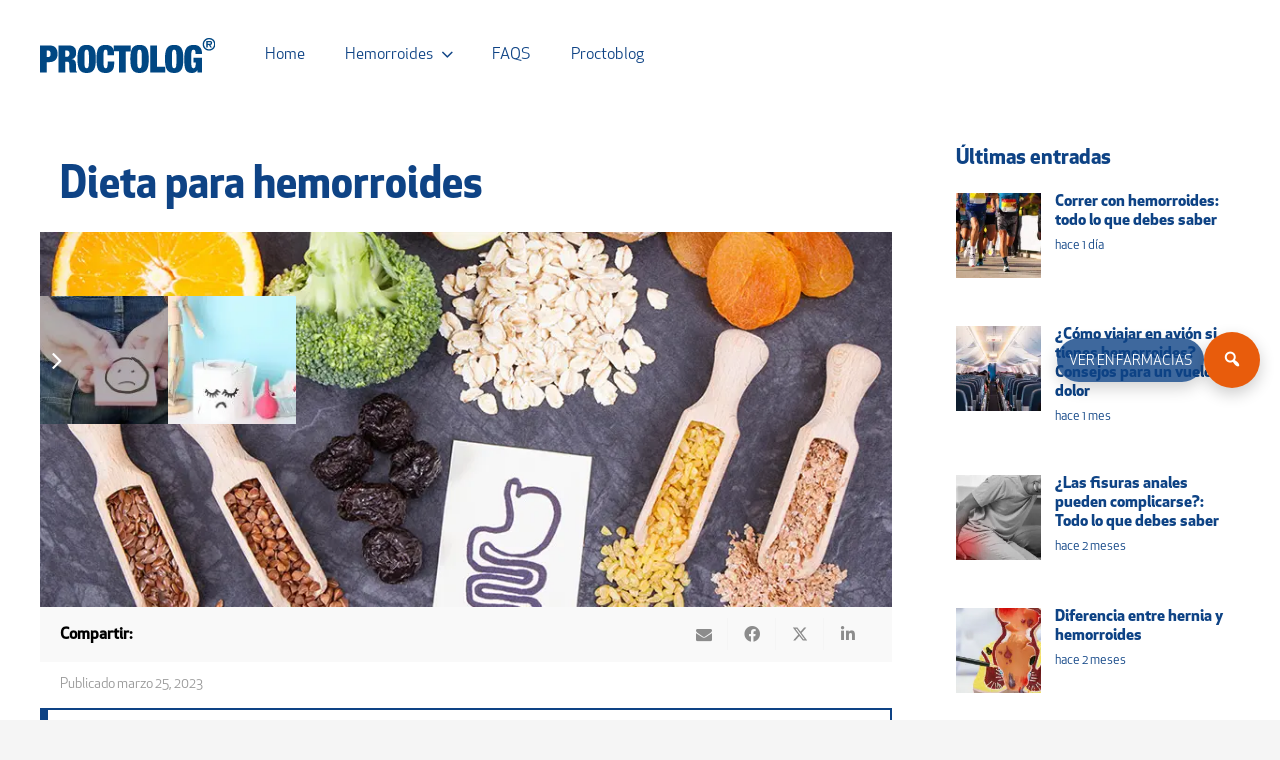

--- FILE ---
content_type: text/html; charset=UTF-8
request_url: https://proctolog.es/proctoblog/dieta-hemorroides/
body_size: 44953
content:
<!DOCTYPE HTML>
<html lang="es">
<head><meta charset="UTF-8"><script>if(navigator.userAgent.match(/MSIE|Internet Explorer/i)||navigator.userAgent.match(/Trident\/7\..*?rv:11/i)){var href=document.location.href;if(!href.match(/[?&]nowprocket/)){if(href.indexOf("?")==-1){if(href.indexOf("#")==-1){document.location.href=href+"?nowprocket=1"}else{document.location.href=href.replace("#","?nowprocket=1#")}}else{if(href.indexOf("#")==-1){document.location.href=href+"&nowprocket=1"}else{document.location.href=href.replace("#","&nowprocket=1#")}}}}</script><script>(()=>{class RocketLazyLoadScripts{constructor(){this.v="2.0.4",this.userEvents=["keydown","keyup","mousedown","mouseup","mousemove","mouseover","mouseout","touchmove","touchstart","touchend","touchcancel","wheel","click","dblclick","input"],this.attributeEvents=["onblur","onclick","oncontextmenu","ondblclick","onfocus","onmousedown","onmouseenter","onmouseleave","onmousemove","onmouseout","onmouseover","onmouseup","onmousewheel","onscroll","onsubmit"]}async t(){this.i(),this.o(),/iP(ad|hone)/.test(navigator.userAgent)&&this.h(),this.u(),this.l(this),this.m(),this.k(this),this.p(this),this._(),await Promise.all([this.R(),this.L()]),this.lastBreath=Date.now(),this.S(this),this.P(),this.D(),this.O(),this.M(),await this.C(this.delayedScripts.normal),await this.C(this.delayedScripts.defer),await this.C(this.delayedScripts.async),await this.T(),await this.F(),await this.j(),await this.A(),window.dispatchEvent(new Event("rocket-allScriptsLoaded")),this.everythingLoaded=!0,this.lastTouchEnd&&await new Promise(t=>setTimeout(t,500-Date.now()+this.lastTouchEnd)),this.I(),this.H(),this.U(),this.W()}i(){this.CSPIssue=sessionStorage.getItem("rocketCSPIssue"),document.addEventListener("securitypolicyviolation",t=>{this.CSPIssue||"script-src-elem"!==t.violatedDirective||"data"!==t.blockedURI||(this.CSPIssue=!0,sessionStorage.setItem("rocketCSPIssue",!0))},{isRocket:!0})}o(){window.addEventListener("pageshow",t=>{this.persisted=t.persisted,this.realWindowLoadedFired=!0},{isRocket:!0}),window.addEventListener("pagehide",()=>{this.onFirstUserAction=null},{isRocket:!0})}h(){let t;function e(e){t=e}window.addEventListener("touchstart",e,{isRocket:!0}),window.addEventListener("touchend",function i(o){o.changedTouches[0]&&t.changedTouches[0]&&Math.abs(o.changedTouches[0].pageX-t.changedTouches[0].pageX)<10&&Math.abs(o.changedTouches[0].pageY-t.changedTouches[0].pageY)<10&&o.timeStamp-t.timeStamp<200&&(window.removeEventListener("touchstart",e,{isRocket:!0}),window.removeEventListener("touchend",i,{isRocket:!0}),"INPUT"===o.target.tagName&&"text"===o.target.type||(o.target.dispatchEvent(new TouchEvent("touchend",{target:o.target,bubbles:!0})),o.target.dispatchEvent(new MouseEvent("mouseover",{target:o.target,bubbles:!0})),o.target.dispatchEvent(new PointerEvent("click",{target:o.target,bubbles:!0,cancelable:!0,detail:1,clientX:o.changedTouches[0].clientX,clientY:o.changedTouches[0].clientY})),event.preventDefault()))},{isRocket:!0})}q(t){this.userActionTriggered||("mousemove"!==t.type||this.firstMousemoveIgnored?"keyup"===t.type||"mouseover"===t.type||"mouseout"===t.type||(this.userActionTriggered=!0,this.onFirstUserAction&&this.onFirstUserAction()):this.firstMousemoveIgnored=!0),"click"===t.type&&t.preventDefault(),t.stopPropagation(),t.stopImmediatePropagation(),"touchstart"===this.lastEvent&&"touchend"===t.type&&(this.lastTouchEnd=Date.now()),"click"===t.type&&(this.lastTouchEnd=0),this.lastEvent=t.type,t.composedPath&&t.composedPath()[0].getRootNode()instanceof ShadowRoot&&(t.rocketTarget=t.composedPath()[0]),this.savedUserEvents.push(t)}u(){this.savedUserEvents=[],this.userEventHandler=this.q.bind(this),this.userEvents.forEach(t=>window.addEventListener(t,this.userEventHandler,{passive:!1,isRocket:!0})),document.addEventListener("visibilitychange",this.userEventHandler,{isRocket:!0})}U(){this.userEvents.forEach(t=>window.removeEventListener(t,this.userEventHandler,{passive:!1,isRocket:!0})),document.removeEventListener("visibilitychange",this.userEventHandler,{isRocket:!0}),this.savedUserEvents.forEach(t=>{(t.rocketTarget||t.target).dispatchEvent(new window[t.constructor.name](t.type,t))})}m(){const t="return false",e=Array.from(this.attributeEvents,t=>"data-rocket-"+t),i="["+this.attributeEvents.join("],[")+"]",o="[data-rocket-"+this.attributeEvents.join("],[data-rocket-")+"]",s=(e,i,o)=>{o&&o!==t&&(e.setAttribute("data-rocket-"+i,o),e["rocket"+i]=new Function("event",o),e.setAttribute(i,t))};new MutationObserver(t=>{for(const n of t)"attributes"===n.type&&(n.attributeName.startsWith("data-rocket-")||this.everythingLoaded?n.attributeName.startsWith("data-rocket-")&&this.everythingLoaded&&this.N(n.target,n.attributeName.substring(12)):s(n.target,n.attributeName,n.target.getAttribute(n.attributeName))),"childList"===n.type&&n.addedNodes.forEach(t=>{if(t.nodeType===Node.ELEMENT_NODE)if(this.everythingLoaded)for(const i of[t,...t.querySelectorAll(o)])for(const t of i.getAttributeNames())e.includes(t)&&this.N(i,t.substring(12));else for(const e of[t,...t.querySelectorAll(i)])for(const t of e.getAttributeNames())this.attributeEvents.includes(t)&&s(e,t,e.getAttribute(t))})}).observe(document,{subtree:!0,childList:!0,attributeFilter:[...this.attributeEvents,...e]})}I(){this.attributeEvents.forEach(t=>{document.querySelectorAll("[data-rocket-"+t+"]").forEach(e=>{this.N(e,t)})})}N(t,e){const i=t.getAttribute("data-rocket-"+e);i&&(t.setAttribute(e,i),t.removeAttribute("data-rocket-"+e))}k(t){Object.defineProperty(HTMLElement.prototype,"onclick",{get(){return this.rocketonclick||null},set(e){this.rocketonclick=e,this.setAttribute(t.everythingLoaded?"onclick":"data-rocket-onclick","this.rocketonclick(event)")}})}S(t){function e(e,i){let o=e[i];e[i]=null,Object.defineProperty(e,i,{get:()=>o,set(s){t.everythingLoaded?o=s:e["rocket"+i]=o=s}})}e(document,"onreadystatechange"),e(window,"onload"),e(window,"onpageshow");try{Object.defineProperty(document,"readyState",{get:()=>t.rocketReadyState,set(e){t.rocketReadyState=e},configurable:!0}),document.readyState="loading"}catch(t){console.log("WPRocket DJE readyState conflict, bypassing")}}l(t){this.originalAddEventListener=EventTarget.prototype.addEventListener,this.originalRemoveEventListener=EventTarget.prototype.removeEventListener,this.savedEventListeners=[],EventTarget.prototype.addEventListener=function(e,i,o){o&&o.isRocket||!t.B(e,this)&&!t.userEvents.includes(e)||t.B(e,this)&&!t.userActionTriggered||e.startsWith("rocket-")||t.everythingLoaded?t.originalAddEventListener.call(this,e,i,o):(t.savedEventListeners.push({target:this,remove:!1,type:e,func:i,options:o}),"mouseenter"!==e&&"mouseleave"!==e||t.originalAddEventListener.call(this,e,t.savedUserEvents.push,o))},EventTarget.prototype.removeEventListener=function(e,i,o){o&&o.isRocket||!t.B(e,this)&&!t.userEvents.includes(e)||t.B(e,this)&&!t.userActionTriggered||e.startsWith("rocket-")||t.everythingLoaded?t.originalRemoveEventListener.call(this,e,i,o):t.savedEventListeners.push({target:this,remove:!0,type:e,func:i,options:o})}}J(t,e){this.savedEventListeners=this.savedEventListeners.filter(i=>{let o=i.type,s=i.target||window;return e!==o||t!==s||(this.B(o,s)&&(i.type="rocket-"+o),this.$(i),!1)})}H(){EventTarget.prototype.addEventListener=this.originalAddEventListener,EventTarget.prototype.removeEventListener=this.originalRemoveEventListener,this.savedEventListeners.forEach(t=>this.$(t))}$(t){t.remove?this.originalRemoveEventListener.call(t.target,t.type,t.func,t.options):this.originalAddEventListener.call(t.target,t.type,t.func,t.options)}p(t){let e;function i(e){return t.everythingLoaded?e:e.split(" ").map(t=>"load"===t||t.startsWith("load.")?"rocket-jquery-load":t).join(" ")}function o(o){function s(e){const s=o.fn[e];o.fn[e]=o.fn.init.prototype[e]=function(){return this[0]===window&&t.userActionTriggered&&("string"==typeof arguments[0]||arguments[0]instanceof String?arguments[0]=i(arguments[0]):"object"==typeof arguments[0]&&Object.keys(arguments[0]).forEach(t=>{const e=arguments[0][t];delete arguments[0][t],arguments[0][i(t)]=e})),s.apply(this,arguments),this}}if(o&&o.fn&&!t.allJQueries.includes(o)){const e={DOMContentLoaded:[],"rocket-DOMContentLoaded":[]};for(const t in e)document.addEventListener(t,()=>{e[t].forEach(t=>t())},{isRocket:!0});o.fn.ready=o.fn.init.prototype.ready=function(i){function s(){parseInt(o.fn.jquery)>2?setTimeout(()=>i.bind(document)(o)):i.bind(document)(o)}return"function"==typeof i&&(t.realDomReadyFired?!t.userActionTriggered||t.fauxDomReadyFired?s():e["rocket-DOMContentLoaded"].push(s):e.DOMContentLoaded.push(s)),o([])},s("on"),s("one"),s("off"),t.allJQueries.push(o)}e=o}t.allJQueries=[],o(window.jQuery),Object.defineProperty(window,"jQuery",{get:()=>e,set(t){o(t)}})}P(){const t=new Map;document.write=document.writeln=function(e){const i=document.currentScript,o=document.createRange(),s=i.parentElement;let n=t.get(i);void 0===n&&(n=i.nextSibling,t.set(i,n));const c=document.createDocumentFragment();o.setStart(c,0),c.appendChild(o.createContextualFragment(e)),s.insertBefore(c,n)}}async R(){return new Promise(t=>{this.userActionTriggered?t():this.onFirstUserAction=t})}async L(){return new Promise(t=>{document.addEventListener("DOMContentLoaded",()=>{this.realDomReadyFired=!0,t()},{isRocket:!0})})}async j(){return this.realWindowLoadedFired?Promise.resolve():new Promise(t=>{window.addEventListener("load",t,{isRocket:!0})})}M(){this.pendingScripts=[];this.scriptsMutationObserver=new MutationObserver(t=>{for(const e of t)e.addedNodes.forEach(t=>{"SCRIPT"!==t.tagName||t.noModule||t.isWPRocket||this.pendingScripts.push({script:t,promise:new Promise(e=>{const i=()=>{const i=this.pendingScripts.findIndex(e=>e.script===t);i>=0&&this.pendingScripts.splice(i,1),e()};t.addEventListener("load",i,{isRocket:!0}),t.addEventListener("error",i,{isRocket:!0}),setTimeout(i,1e3)})})})}),this.scriptsMutationObserver.observe(document,{childList:!0,subtree:!0})}async F(){await this.X(),this.pendingScripts.length?(await this.pendingScripts[0].promise,await this.F()):this.scriptsMutationObserver.disconnect()}D(){this.delayedScripts={normal:[],async:[],defer:[]},document.querySelectorAll("script[type$=rocketlazyloadscript]").forEach(t=>{t.hasAttribute("data-rocket-src")?t.hasAttribute("async")&&!1!==t.async?this.delayedScripts.async.push(t):t.hasAttribute("defer")&&!1!==t.defer||"module"===t.getAttribute("data-rocket-type")?this.delayedScripts.defer.push(t):this.delayedScripts.normal.push(t):this.delayedScripts.normal.push(t)})}async _(){await this.L();let t=[];document.querySelectorAll("script[type$=rocketlazyloadscript][data-rocket-src]").forEach(e=>{let i=e.getAttribute("data-rocket-src");if(i&&!i.startsWith("data:")){i.startsWith("//")&&(i=location.protocol+i);try{const o=new URL(i).origin;o!==location.origin&&t.push({src:o,crossOrigin:e.crossOrigin||"module"===e.getAttribute("data-rocket-type")})}catch(t){}}}),t=[...new Map(t.map(t=>[JSON.stringify(t),t])).values()],this.Y(t,"preconnect")}async G(t){if(await this.K(),!0!==t.noModule||!("noModule"in HTMLScriptElement.prototype))return new Promise(e=>{let i;function o(){(i||t).setAttribute("data-rocket-status","executed"),e()}try{if(navigator.userAgent.includes("Firefox/")||""===navigator.vendor||this.CSPIssue)i=document.createElement("script"),[...t.attributes].forEach(t=>{let e=t.nodeName;"type"!==e&&("data-rocket-type"===e&&(e="type"),"data-rocket-src"===e&&(e="src"),i.setAttribute(e,t.nodeValue))}),t.text&&(i.text=t.text),t.nonce&&(i.nonce=t.nonce),i.hasAttribute("src")?(i.addEventListener("load",o,{isRocket:!0}),i.addEventListener("error",()=>{i.setAttribute("data-rocket-status","failed-network"),e()},{isRocket:!0}),setTimeout(()=>{i.isConnected||e()},1)):(i.text=t.text,o()),i.isWPRocket=!0,t.parentNode.replaceChild(i,t);else{const i=t.getAttribute("data-rocket-type"),s=t.getAttribute("data-rocket-src");i?(t.type=i,t.removeAttribute("data-rocket-type")):t.removeAttribute("type"),t.addEventListener("load",o,{isRocket:!0}),t.addEventListener("error",i=>{this.CSPIssue&&i.target.src.startsWith("data:")?(console.log("WPRocket: CSP fallback activated"),t.removeAttribute("src"),this.G(t).then(e)):(t.setAttribute("data-rocket-status","failed-network"),e())},{isRocket:!0}),s?(t.fetchPriority="high",t.removeAttribute("data-rocket-src"),t.src=s):t.src="data:text/javascript;base64,"+window.btoa(unescape(encodeURIComponent(t.text)))}}catch(i){t.setAttribute("data-rocket-status","failed-transform"),e()}});t.setAttribute("data-rocket-status","skipped")}async C(t){const e=t.shift();return e?(e.isConnected&&await this.G(e),this.C(t)):Promise.resolve()}O(){this.Y([...this.delayedScripts.normal,...this.delayedScripts.defer,...this.delayedScripts.async],"preload")}Y(t,e){this.trash=this.trash||[];let i=!0;var o=document.createDocumentFragment();t.forEach(t=>{const s=t.getAttribute&&t.getAttribute("data-rocket-src")||t.src;if(s&&!s.startsWith("data:")){const n=document.createElement("link");n.href=s,n.rel=e,"preconnect"!==e&&(n.as="script",n.fetchPriority=i?"high":"low"),t.getAttribute&&"module"===t.getAttribute("data-rocket-type")&&(n.crossOrigin=!0),t.crossOrigin&&(n.crossOrigin=t.crossOrigin),t.integrity&&(n.integrity=t.integrity),t.nonce&&(n.nonce=t.nonce),o.appendChild(n),this.trash.push(n),i=!1}}),document.head.appendChild(o)}W(){this.trash.forEach(t=>t.remove())}async T(){try{document.readyState="interactive"}catch(t){}this.fauxDomReadyFired=!0;try{await this.K(),this.J(document,"readystatechange"),document.dispatchEvent(new Event("rocket-readystatechange")),await this.K(),document.rocketonreadystatechange&&document.rocketonreadystatechange(),await this.K(),this.J(document,"DOMContentLoaded"),document.dispatchEvent(new Event("rocket-DOMContentLoaded")),await this.K(),this.J(window,"DOMContentLoaded"),window.dispatchEvent(new Event("rocket-DOMContentLoaded"))}catch(t){console.error(t)}}async A(){try{document.readyState="complete"}catch(t){}try{await this.K(),this.J(document,"readystatechange"),document.dispatchEvent(new Event("rocket-readystatechange")),await this.K(),document.rocketonreadystatechange&&document.rocketonreadystatechange(),await this.K(),this.J(window,"load"),window.dispatchEvent(new Event("rocket-load")),await this.K(),window.rocketonload&&window.rocketonload(),await this.K(),this.allJQueries.forEach(t=>t(window).trigger("rocket-jquery-load")),await this.K(),this.J(window,"pageshow");const t=new Event("rocket-pageshow");t.persisted=this.persisted,window.dispatchEvent(t),await this.K(),window.rocketonpageshow&&window.rocketonpageshow({persisted:this.persisted})}catch(t){console.error(t)}}async K(){Date.now()-this.lastBreath>45&&(await this.X(),this.lastBreath=Date.now())}async X(){return document.hidden?new Promise(t=>setTimeout(t)):new Promise(t=>requestAnimationFrame(t))}B(t,e){return e===document&&"readystatechange"===t||(e===document&&"DOMContentLoaded"===t||(e===window&&"DOMContentLoaded"===t||(e===window&&"load"===t||e===window&&"pageshow"===t)))}static run(){(new RocketLazyLoadScripts).t()}}RocketLazyLoadScripts.run()})();</script>
	
	<meta name='robots' content='index, follow, max-image-preview:large, max-snippet:-1, max-video-preview:-1' />

	<!-- This site is optimized with the Yoast SEO plugin v26.7 - https://yoast.com/wordpress/plugins/seo/ -->
	<title>Dieta para Hemorroides: Alimentación Recomendada y Prohibida</title>
<style id="rocket-critical-css">.fscta-wrapper{position:fixed;z-index:9999;display:flex;align-items:center;justify-content:flex-end;gap:8px;--fscta-circle-bg:rgba(214, 180, 81, 1);--fscta-rect-bg:rgba(95, 109, 178, 1);--fscta-text-icon-color:#ffffff;--fscta-circle-shadow:0 6px 16px rgba(0, 0, 0, 0.2)}.fscta-cta-link{display:inline-flex;align-items:center;gap:8px;text-decoration:none;font-family:inherit}.fscta-rect{background-color:var(--fscta-rect-bg);color:var(--fscta-text-icon-color);padding:10px 16px;border-radius:999px;box-shadow:0 6px 16px rgba(0,0,0,0.18);font-size:14px;line-height:1.2;white-space:nowrap;max-width:240px;text-overflow:ellipsis;overflow:hidden}.fscta-circle{background-color:var(--fscta-circle-bg);width:56px;height:56px;border-radius:50%;display:flex;align-items:center;justify-content:center;box-shadow:var(--fscta-circle-shadow);transform:translateZ(0)}.fscta-icon{font-size:24px;line-height:1;color:var(--fscta-text-icon-color)}@media (max-width:480px){.fscta-rect{display:none}}@media (max-width:768px){.fscta-circle{width:50px;height:50px}.fscta-icon{font-size:22px}}.pum-container,.pum-content,.pum-content+.pum-close,.pum-overlay{background:0 0;border:none;bottom:auto;clear:none;float:none;font-family:inherit;font-size:medium;font-style:normal;font-weight:400;height:auto;left:auto;letter-spacing:normal;line-height:normal;max-height:none;max-width:none;min-height:0;min-width:0;overflow:visible;position:static;right:auto;text-align:left;text-decoration:none;text-indent:0;text-transform:none;top:auto;visibility:visible;white-space:normal;width:auto;z-index:auto}.pum-content{position:relative;z-index:1}.pum-overlay{position:fixed}.pum-overlay{height:100%;width:100%;top:0;left:0;right:0;bottom:0;z-index:1999999999;overflow:initial;display:none}.pum-overlay,.pum-overlay *,.pum-overlay :after,.pum-overlay :before,.pum-overlay:after,.pum-overlay:before{box-sizing:border-box}.pum-container{top:100px;position:absolute;margin-bottom:3em;z-index:1999999999}.pum-container.pum-responsive{left:50%;margin-left:-47.5%;width:95%;height:auto;overflow:visible}@media only screen and (min-width:1024px){.pum-container.pum-responsive.pum-responsive-large{margin-left:-35%;width:80%}.pum-container.pum-responsive.pum-position-fixed{position:fixed}}@media only screen and (max-width:1024px){.pum-container.pum-responsive.pum-position-fixed{position:absolute}}.pum-container .pum-content>:last-child{margin-bottom:0}.pum-container .pum-content>:first-child{margin-top:0}.pum-container .pum-content+.pum-close{text-decoration:none;text-align:center;line-height:1;position:absolute;min-width:1em;z-index:2;background-color:transparent}.pum-theme-974,.pum-theme-enterprise-blue{background-color:rgba(0,0,0,0.70)}.pum-theme-974 .pum-container,.pum-theme-enterprise-blue .pum-container{padding:28px;border-radius:80px;border:1px none #000000;box-shadow:0px 10px 25px 4px rgba(2,2,2,0.50);background-color:rgba(255,255,255,1.00)}.pum-theme-974 .pum-content,.pum-theme-enterprise-blue .pum-content{color:#2d2d2d;font-family:inherit;font-weight:100}.pum-theme-974 .pum-content+.pum-close,.pum-theme-enterprise-blue .pum-content+.pum-close{position:absolute;height:28px;width:28px;left:auto;right:38px;bottom:auto;top:38px;padding:4px;color:#ffffff;font-family:Times New Roman;font-weight:100;font-size:20px;line-height:20px;border:1px none #ffffff;border-radius:42px;box-shadow:0px 0px 0px 0px rgba(2,2,2,0.23);text-shadow:0px 0px 0px rgba(0,0,0,0.23);background-color:rgba(232,92,12,1.00)}#pum-1088{z-index:1999999999}*{box-sizing:border-box}html{-webkit-text-size-adjust:100%}body{margin:0;overflow-x:hidden}a{text-decoration:none;background:none}b{font-weight:var(--bold-font-weight,bold )}img{height:auto;max-width:100%}button,input{vertical-align:top;text-transform:none;color:inherit;font:inherit;border:none;margin:0}input:not([type=submit]){outline:none!important}input[type=text]{-webkit-appearance:none}button,[type=button],[type=submit]{overflow:visible;-webkit-appearance:button}::-moz-focus-inner{border:0}::-webkit-file-upload-button{font:inherit;border:0;outline:0;padding-left:0;background:none}ul{list-style:none;margin:0;padding:0}:-webkit-full-screen-ancestor:not(iframe){animation:none!important}::-moz-placeholder{opacity:0.5;color:inherit}::-webkit-input-placeholder{color:inherit;opacity:0.5}html{font-family:var(--font-family,inherit);font-weight:var(--font-weight,400);font-size:var(--font-size,16px);font-style:var(--font-style,normal);text-transform:var(--text-transform,none);line-height:var(--line-height,28px);letter-spacing:var(--letter-spacing,0)}h1,h2,h4,h6{margin:0;padding-top:1.5rem;color:var(--color-content-heading)}h1:first-child,h2:first-child,h4:first-child{padding-top:0}p,ul{margin:0 0 1.5rem}p:empty{display:none}ul{list-style-type:disc;margin-left:2.5rem}li{margin:0 0 0.5rem}li>ul{margin-bottom:0.5rem;margin-top:0.5rem}h1:last-child,h4:last-child,p:last-child,ul:last-child,li:last-child{margin-bottom:0}input:not([type=submit]){font-family:var(--inputs-font-family,inherit );font-size:var(--inputs-font-size,inherit );font-weight:var(--inputs-font-weight,inherit );letter-spacing:var(--inputs-letter-spacing,inherit );text-transform:var(--inputs-text-transform,inherit );border-radius:var(--inputs-border-radius,0px );background:var(--inputs-background,transparent );border-color:var(--inputs-border-color,currentColor );color:var(--inputs-text-color,inherit );box-shadow:var(--inputs-box-shadow,none );border-width:var(--inputs-border-width,1px );border-style:solid;width:100%}input[type=text]{min-height:var(--inputs-height,2em);line-height:var(--inputs-height,2em);padding:0 var(--inputs-padding,.6em)}.hidden{display:none!important}.i-cf:after{content:'';display:block;clear:both}.align_right{text-align:right}.align_center{text-align:center}a{color:var(--color-content-link)}.l-canvas{margin:0 auto;width:100%;flex-grow:1;background:var(--color-content-bg-grad);color:var(--color-content-text)}@media screen and (min-width:1025px){body:not(.us_iframe){display:flex;flex-direction:column;min-height:100vh}}.l-subheader,.l-section{--padding-inline:2.5rem;--margin-inline-stretch:min( var(--site-content-width) / 2 + var(--header-width,0px) / 2 + var(--site-outline-width,0px) - 50vw,var(--padding-inline) * -1 );padding-left:var(--padding-inline);padding-right:var(--padding-inline)}.l-section{position:relative;margin:0 auto}.l-section-h{position:relative;margin:0 auto;width:100%;max-width:var(--site-content-width,1200px)}.l-section.height_small{padding-top:2rem;padding-bottom:2rem}.header_hor .l-header.pos_fixed~.l-main>.l-section:first-of-type>.l-section-h{padding-top:var(--header-height)}.fas,.fab{display:inline-block;line-height:1;font-family:"fontawesome";font-weight:400;font-style:normal;font-variant:normal;text-rendering:auto;-moz-osx-font-smoothing:grayscale;-webkit-font-smoothing:antialiased}.l-body .vc_row:after,.l-body .vc_row:before,.l-body .vc_column-inner:after,.l-body .vc_column-inner:before{display:none}.g-cols.wpb_row{margin-bottom:0}.wpb_text_column:not(:last-child){margin-bottom:var(--text-block-margin-bottom,0px)}@media screen and (max-width:900px){.l-subheader{padding-left:1rem!important;padding-right:1rem!important}}@media screen and (max-width:600px){p{margin-bottom:1rem}h1,h2,h4,h6{padding-top:1rem}.w-header-show{margin:10px!important}.l-section{--padding-inline:1.5rem}.l-section.height_small{padding-top:1.5rem;padding-bottom:1.5rem}}.fab,.fas{-moz-osx-font-smoothing:grayscale;-webkit-font-smoothing:antialiased;display:inline-block;font-style:normal;font-variant:normal;text-rendering:auto;line-height:1}.fa-envelope:before{content:"\f0e0"}.fa-facebook:before{content:"\f09a"}.fa-linkedin:before{content:"\f08c"}.fa-search:before{content:"\f002"}.w-btn,button[type=submit]{display:inline-block;vertical-align:top;text-align:center;line-height:1.2;position:relative}.w-btn{padding:.8em 1.8em}.w-btn i{display:inline-block;vertical-align:top;line-height:inherit}.w-btn-label{display:inline-block;vertical-align:top}.w-btn:before,button[type=submit]:before{content:'';position:absolute;top:0;left:0;right:0;bottom:0;border-radius:inherit;border-style:solid;border-color:inherit;border-image:inherit}.w-btn-wrapper{margin:.3rem 0}.us-btn-style_badge{padding:.7em 1.2em;border-radius:5em;background:var(--color-content-primary-grad);color:#fff!important}.us-btn-style_badge:before{display:none}.g-cols.via_grid{display:grid;gap:var(--columns-gap,3rem)}.vc_column_container{display:flex;flex-direction:column;position:relative;border-color:var(--color-content-border)}.g-cols.via_grid>.vc_column_container{min-width:0;width:auto}.g-cols.cols_custom{grid-template-columns:var(--custom-columns,repeat( auto-fill,minmax(250px,1fr) ) )}.g-cols.cols_1{grid-template-columns:100%}.g-cols.cols_1-3{grid-template-columns:1fr 3fr}.g-cols.cols_3-1{grid-template-columns:3fr 1fr}.g-cols.cols_4-1{grid-template-columns:4fr 1fr}.vc_column_container.type_sticky>.vc_column-inner{top:4rem}.header_hor .l-header.pos_fixed:not(.down)~.l-main .type_sticky>.vc_column-inner{top:calc(var(--header-sticky-height) + 4rem)}.w-form-row{position:relative;width:100%;padding-left:calc(var(--fields-gap,1rem) / 2);padding-right:calc(var(--fields-gap,1rem) / 2)}.w-form-row-field{position:relative}@media screen and (max-width:600px){.w-form-row{width:100%!important}}.w-grid{clear:both;container-type:inline-size}.w-grid-item{flex-shrink:0;min-width:0}.w-grid-item-h{position:relative;height:100%}.w-grid-item-h time{display:block}.w-grid.type_grid .w-grid-list{display:grid;grid-template-columns:repeat(var(--columns,1),1fr);grid-auto-flow:dense;gap:calc(var(--gap,0px) * 2)}.w-grid-item .w-hwrapper,.w-grid-item .w-vwrapper{position:relative;z-index:1}.l-header a{color:inherit}.l-subheader-cell{display:flex;align-items:center;flex-grow:1;height:inherit}.l-subheader-cell.at_left{justify-content:flex-start}.header_hor .l-subheader-cell.at_left>*{margin-right:1.4rem}.l-subheader-cell.at_center{justify-content:center}.l-subheader-cell.at_right{justify-content:flex-end}.l-subheader-cell:empty{display:none}.header_hor .l-subheader-cell>:only-child{margin-left:0;margin-right:0}.l-header:before{content:'auto';left:-100%;position:absolute;top:-100%;visibility:hidden!important}.w-hwrapper{display:flex;align-items:center}.w-hwrapper>:not(:last-child){margin-inline-end:var(--hwrapper-gap,1.2rem)}.w-hwrapper.valign_top{align-items:flex-start}.l-header .w-image{flex-shrink:0}.w-image-h{display:block;height:100%;max-height:inherit;border-radius:inherit;border-color:inherit!important;color:inherit!important}.w-image:not([class*="style_phone"]) .w-image-h{background:inherit}.w-image img{object-fit:cover;vertical-align:top;height:inherit;max-height:inherit;border-radius:inherit}.w-image[class*="ush_image_"] img{width:auto}.w-image-h[href]{position:relative}button::-moz-focus-inner{padding:0;border:0}.w-nav.type_desktop:not(.height_full){line-height:50px}.l-subheader-cell .w-nav{margin-left:0;margin-right:0}.w-nav-list{list-style:none;margin:0}.w-nav-list:not(.level_1){display:none;visibility:hidden}.w-nav.type_desktop.dropdown_shadow_wide .w-nav-list:not(.level_1){box-shadow:var(--box-shadow)}.w-nav.type_desktop .w-nav-list.level_2{text-align:left;position:absolute;left:0;z-index:120;min-width:12rem}.w-nav.type_desktop .w-nav-list.level_3{position:absolute;left:100%;top:0;z-index:121;min-width:12rem}.w-nav.type_desktop .w-nav-list.level_4{position:absolute;left:100%;top:0;z-index:122;min-width:12rem}.w-nav .menu-item{display:block;position:relative;margin:0}.w-nav-anchor{display:block;position:relative}.w-nav.type_desktop .w-nav-anchor.level_1{z-index:1}.w-nav.type_desktop .w-nav-anchor:not(.level_1){line-height:1.5em;padding:.6em 20px;white-space:nowrap}.header_hor .w-nav.type_desktop.align-edges>.w-nav-list.level_1{margin-left:-20px;margin-right:-20px}.w-nav-arrow{position:absolute;vertical-align:top;font-weight:normal;line-height:inherit;text-transform:none;text-align:center;outline:0!important;opacity:0;visibility:hidden}.menu-item-has-children.level_1>a>.w-nav-arrow{visibility:visible}.w-nav-arrow:before{content:'\f107';vertical-align:top;font-family:fontawesome;font-weight:400}.w-nav.type_desktop .w-nav-anchor.level_1 .w-nav-arrow:before{font-size:1.2em;margin-inline-start:.4em}.w-nav.type_desktop .w-nav-list.level_2 .w-nav-arrow:before{content:'\f105';font-size:1.2em}.w-nav.type_desktop .menu-item-has-children>.w-nav-anchor:not(.level_1) .w-nav-arrow{display:block;opacity:1;top:0;inset-inline-end:0;line-height:2.7em;width:2em}.w-nav.type_desktop .menu-item-has-children>.w-nav-anchor:not(.level_1) .w-nav-title{padding-inline-end:2em}.w-nav.type_desktop.show_main_arrows .menu-item-has-children.level_1>a>.w-nav-arrow{display:inline-block;position:static;opacity:1}.w-nav.type_desktop .hover_underline .w-nav-anchor.level_1{text-decoration:none!important}.w-nav.type_desktop .hover_underline .w-nav-title{position:relative}.no-touch .w-nav.type_desktop .hover_underline .w-nav-anchor.level_1 .w-nav-title:after{display:block;content:'';position:absolute;left:0;bottom:-0.4em;margin:0 auto -2px;height:2px;width:100%;background:currentColor;opacity:0}.header_hor .w-nav.type_desktop>.w-nav-list{display:flex;align-items:center}.header_hor .w-nav.type_desktop>.w-nav-list>.menu-item{flex-shrink:0}.w-nav.type_desktop.dropdown_opacity .w-nav-list:not(.level_1){display:block;opacity:0}.w-nav-control{display:none;align-items:center;line-height:50px;max-height:50px;padding:0 .8rem;color:inherit}.w-nav-icon{font-size:var(--icon-size,20px);position:relative;height:1em;width:1em}.w-nav-icon>div{position:absolute;top:calc(50% - var(--icon-thickness,3px) / 2);height:var(--icon-thickness,3px);width:inherit;border-radius:var(--icon-thickness,3px);background:currentColor}.w-nav-icon>div:before,.w-nav-icon>div:after{content:'';display:block;position:absolute;height:inherit;width:inherit;background:inherit;border-radius:inherit}.w-nav-icon>div:before{top:-0.3333em}.w-nav-icon>div:after{top:.3333em}.w-nav-close{display:none;position:absolute;top:0;right:0;text-align:center;font-size:2rem;line-height:2;width:2em;opacity:.5}.w-nav-close:before{content:'\f00d';font-family:fontawesome;font-weight:normal;vertical-align:top}@media screen and (max-width:767px){.w-nav-close{font-size:2rem}}@media screen and (max-width:480px){.w-nav-anchor.level_2,.w-nav-anchor.level_3,.w-nav-anchor.level_4{white-space:normal}}.w-post-elm.color_link_inherit a:not(:hover){color:inherit}.w-post-elm.has_width{flex-shrink:0}.w-post-elm.has_ratio{position:relative;width:100%}.w-post-elm.has_ratio img{position:absolute!important;top:0;left:0;right:0;height:100%;width:100%!important;object-fit:cover}.w-post-elm.stretched img{width:100%}.w-post-elm.post_date{display:inline-block;vertical-align:top}.w-post-elm.post_image{overflow:hidden;position:relative}.w-post-elm.post_image img{vertical-align:top}.w-grid .w-post-elm.post_image img{display:block}.w-post-elm.post_title{padding:0}.w-post-elm.style_badge{display:flex;flex-wrap:wrap;align-items:center}.post-author-meta{flex-grow:1;width:fit-content}.post-author-name{display:block}.post-author-info{font-size:0.8em;font-weight:normal;margin-top:0.2em}.post_navigation-item-img img{display:block}.post_navigation .order_first .post_navigation-item-arrow:before{content:'\f104';font-family:fontawesome;font-weight:400}.post_navigation.layout_sided .post_navigation-item{--inset-inline-start:calc( var(--header-width,0px) + var(--site-outline-width,0px) );--inset-inline-end:var(--site-outline-width,0px)}.post_navigation.layout_sided .post_navigation-item{display:flex;position:fixed;z-index:98;top:50%;width:16em;margin-top:-4em;text-decoration:none!important;color:#fff!important}.post_navigation.layout_sided .order_first{inset-inline-start:calc(var(--inset-inline-start,0px) - 14rem);text-align:left}.post_navigation.layout_sided .order_second{flex-direction:row-reverse;inset-inline-end:calc(var(--inset-inline-end,0px) - 14rem);text-align:right}.post_navigation.layout_sided .post_navigation-item-img{flex-shrink:0;height:8em;width:8em}.post_navigation.layout_sided .post_navigation-item-img img{width:100%;height:100%;object-fit:cover}.post_navigation.layout_sided .post_navigation-item-arrow{flex-shrink:0;text-align:center;height:8em;width:8em;background:rgba(0,0,0,0.3);color:#fff;position:relative}.post_navigation.layout_sided .post_navigation-item-arrow:before{position:absolute;top:50%;left:50%;font-size:1.8em;line-height:1}.post_navigation.layout_sided .order_first .post_navigation-item-arrow:before{transform:translate(1.45em,-50%)}.post_navigation.layout_sided .post_navigation-item-title{font-size:.9em;line-height:1.4;position:absolute;top:100%;left:0;right:0;overflow:hidden}.post_navigation.layout_sided .post_navigation-item-title span{display:block;padding:.7em 1em;overflow:hidden;white-space:nowrap;text-overflow:ellipsis;background:rgba(30,30,30,0.9);opacity:0;transform:translate(0,-100%)}@media screen and (max-width:767px){.post_navigation.layout_sided .post_navigation-item{display:flex;align-items:center;position:relative;overflow:hidden;top:auto;left:auto!important;right:auto!important;margin-top:0;padding:0 .8rem;width:50%}.post_navigation.layout_sided .post_navigation-item:only-of-type{width:100%}.post_navigation.layout_sided .post_navigation-item-img{width:auto}.post_navigation.layout_sided .post_navigation-item img{position:absolute;top:50%;left:50%;min-height:101%;min-width:101%;max-width:none;width:auto;transform:translate(-50%,-50%)}.post_navigation.layout_sided .post_navigation-item-arrow{position:relative;z-index:1;padding:0;width:auto;background:none!important}.post_navigation.layout_sided .post_navigation-item-arrow:before{position:static;line-height:8rem;transform:none!important;width:auto}.post_navigation.layout_sided .post_navigation-item-title{position:relative;z-index:1;top:auto;padding:1rem .8rem}.post_navigation.layout_sided .post_navigation-item-title span{display:inline;padding:0;opacity:1;white-space:normal;transform:none;background:none}.post_navigation.layout_sided .post_navigation-item:after{content:'';position:absolute;top:0;left:0;width:100%;height:100%;background:rgba(30,30,30,0.66)}}.l-subheader-cell .w-search{line-height:50px}.w-search .w-form-row{height:inherit;padding:0}button.w-search-form-btn{font-size:var(--inputs-font-size);line-height:var(--inputs-height,2em);width:var(--inputs-height,2em);padding:0;color:var(--inputs-text-color)}.w-search input{display:block}.w-search-open{display:block;text-align:center;width:2.2em}.w-search-open i{vertical-align:top;line-height:inherit}.w-search-close{position:absolute;top:50%;transform:translateY(-50%);inset-inline-end:0;text-align:center;line-height:2;width:2em;background:none;padding:0;color:inherit;opacity:.5;visibility:hidden}.w-search-close:before{content:'\f00d';font-family:fontawesome;font-weight:400;vertical-align:top}.w-search.layout_simple{position:relative;min-width:10rem}.header_hor .w-search.layout_simple{width:100%}.w-search.layout_simple .w-search-open,.w-search.layout_simple .w-search-close{display:none;visibility:hidden}.w-search.layout_simple.elm_in_header input{font-size:1rem}.w-search.layout_simple.iconpos_right input{padding-inline-end:var(--inputs-height,2em)}.w-search.layout_simple .w-btn{display:block;position:absolute;top:50%;transform:translateY(-50%);background:none!important}.w-search.layout_simple.iconpos_right .w-btn{inset-inline-end:var(--inputs-border-width,1px)}.w-search.layout_simple .w-btn:before{display:none}.w-search.layout_simple .w-btn i{font-size:var(--icon-size,inherit);vertical-align:top;line-height:inherit}@media screen and (max-width:600px){.header_hor .w-search.elm_in_header{line-height:inherit}.header_hor .w-search.layout_simple.elm_in_header{position:static;overflow:visible;margin-left:0;margin-right:0;padding:0;min-width:0;height:auto;width:auto!important}.header_hor .l-subheader-cell.at_left .w-search.layout_simple.elm_in_header:first-child{margin-inline-start:-0.5em}.header_hor .w-search.layout_simple.elm_in_header .w-search-open{display:block;position:static;transform:none;visibility:visible}.header_hor .w-search.layout_simple.elm_in_header .w-search-form{position:absolute;top:0;left:-1.5rem;right:-1.5rem;height:0;overflow:hidden;opacity:1;z-index:119;background:var(--color-content-bg);color:var(--color-content-text)}.header_hor .w-search.layout_simple.elm_in_header[style*="--inputs-background"] .w-search-form{background:var(--inputs-background)}.header_hor .w-search.layout_simple.elm_in_header[style*="--inputs-text-color"] .w-search-form{color:var(--inputs-text-color)}.header_hor .w-search.layout_simple.elm_in_header .w-form-row-field{position:absolute;top:50%;transform:translateY(-50%);left:0;right:0}.header_hor .w-search.layout_simple.elm_in_header input{padding-top:0;padding-inline-start:1.5rem;padding-inline-end:3rem;padding-bottom:0;border-radius:0;border:none;background:none;color:inherit;box-shadow:none!important}.header_hor .w-search.layout_simple.elm_in_header .w-btn{display:none}.header_hor .w-search.layout_simple.elm_in_header .w-search-close{display:block;margin-inline-end:1rem;transform:translateY(-50%)}}.w-sharing-list:not(:empty){display:inline-flex;flex-wrap:wrap}.w-sharing-item{flex-shrink:0;display:flex;text-align:center;align-items:center;justify-content:center;position:relative;line-height:2;padding:0 0.8em;min-width:3em;text-decoration:none!important;border-color:var(--color-content-border)}.w-sharing a.w-sharing-item{color:inherit}.w-sharing-item i{position:relative;min-width:1em;line-height:inherit}.w-sharing.align_right{justify-content:flex-end}.w-sharing.type_simple .w-sharing-item{margin:0.1em 0;border-width:0 1px 0 0;border-style:solid}.w-sharing.type_simple .w-sharing-item:last-child{border:none}.w-sharing.type_simple .w-sharing-item i{opacity:0.5}.w-vwrapper{display:flex;flex-direction:column}.w-vwrapper>*:not(:last-child){margin-bottom:var(--vwrapper-gap,0.7rem)}:root{--tec-font-family-sans-serif:inherit}.ripple-container{display:block;position:absolute!important;top:0;left:0;right:0;bottom:0;padding:0!important;animation:none!important;overflow:hidden;border-radius:inherit}:root{--color-header-middle-bg:#ffffff;--color-header-middle-bg-grad:#ffffff;--color-header-middle-text:#0e4385;--color-header-middle-text-hover:#e85c0c;--color-header-transparent-bg:#ffffff;--color-header-transparent-bg-grad:#ffffff;--color-header-transparent-text:#0e4385;--color-header-transparent-text-hover:#e85c0c;--color-chrome-toolbar:#0e4385;--color-content-bg:#fff;--color-content-bg-grad:#fff;--color-content-bg-alt:#F5F5F5;--color-content-bg-alt-grad:#F5F5F5;--color-content-border:#F5F5F5;--color-content-heading:#0e4385;--color-content-heading-grad:#0e4385;--color-content-text:#202020;--color-content-link:#0e4385;--color-content-link-hover:#e85c0c;--color-content-primary:#0e4385;--color-content-primary-grad:#0e4385;--color-content-secondary:#0e4385;--color-content-secondary-grad:#0e4385;--color-content-faded:#0e4385;--color-content-overlay:rgba(0,0,0,0.60);--color-content-overlay-grad:rgba(0,0,0,0.60);--color-alt-content-heading:#0e4385;--color-alt-content-heading-grad:#0e4385;--color-alt-content-text:#0e4385;--color-alt-content-link:#0e4385;--color-alt-content-link-hover:#0e4385;--color-alt-content-primary:#0e4385;--color-alt-content-primary-grad:#0e4385;--color-alt-content-secondary:#0e4385;--color-alt-content-secondary-grad:#0e4385;--color-alt-content-faded:#0e4385;--color-footer-bg:#F5F5F5;--color-footer-bg-grad:#F5F5F5;--color-footer-bg-alt:#F5F5F5;--color-footer-bg-alt-grad:#F5F5F5;--color-footer-border:#F5F5F5;--color-footer-heading:#202020;--color-footer-heading-grad:#202020;--color-footer-text:#0e4385;--color-footer-link:#0e4385;--color-footer-link-hover:#e85c0c;--color-content-primary-faded:rgba(14,67,133,0.15);--box-shadow:0 5px 15px rgba(0,0,0,.15);--box-shadow-up:0 -5px 15px rgba(0,0,0,.15);--site-canvas-width:1300px;--site-content-width:1280px;--site-sidebar-width:25%;--section-custom-padding:6vmax;--text-block-margin-bottom:0rem;--focus-outline-width:2px}:root{--font-family:"ApexNew-Book woff";--font-size:16px;--line-height:26px;--font-weight:400;--bold-font-weight:700;--h1-font-family:"ApexNew-Bold woff";--h1-font-size:42px;--h1-line-height:1.2;--h1-font-weight:800;--h1-bold-font-weight:700;--h1-text-transform:none;--h1-font-style:normal;--h1-letter-spacing:0;--h1-margin-bottom:0.4em;--h2-font-family:var(--h1-font-family);--h2-font-size:42px;--h2-line-height:1.2;--h2-font-weight:var(--h1-font-weight);--h2-bold-font-weight:var(--h1-bold-font-weight);--h2-text-transform:var(--h1-text-transform);--h2-font-style:var(--h1-font-style);--h2-letter-spacing:0;--h2-margin-bottom:0.4em;--h3-font-family:var(--h1-font-family);--h3-font-size:28px;--h3-line-height:1.40;--h3-font-weight:600;--h3-bold-font-weight:var(--h1-bold-font-weight);--h3-text-transform:var(--h1-text-transform);--h3-font-style:var(--h1-font-style);--h3-letter-spacing:0;--h3-margin-bottom:0.4em;--h4-font-family:var(--h1-font-family);--h4-font-size:21px;--h4-line-height:1.40;--h4-font-weight:600;--h4-bold-font-weight:var(--h1-bold-font-weight);--h4-text-transform:var(--h1-text-transform);--h4-font-style:var(--h1-font-style);--h4-letter-spacing:0;--h4-margin-bottom:0.8em;--h4-color:#0e4385;--h5-font-family:var(--h1-font-family);--h5-font-size:20px;--h5-line-height:1.40;--h5-font-weight:500;--h5-bold-font-weight:var(--h1-bold-font-weight);--h5-text-transform:var(--h1-text-transform);--h5-font-style:var(--h1-font-style);--h5-letter-spacing:0em;--h5-margin-bottom:0.6em;--h6-font-family:var(--h1-font-family);--h6-font-size:18px;--h6-line-height:1.40;--h6-font-weight:500;--h6-bold-font-weight:var(--h1-bold-font-weight);--h6-text-transform:var(--h1-text-transform);--h6-font-style:var(--h1-font-style);--h6-letter-spacing:0em;--h6-margin-bottom:0.6em}@media (max-width:600px){:root{--line-height:24px;--h1-font-size:36px;--h2-font-size:36px;--h3-font-size:24px;--h4-font-size:20px;--h6-font-size:16px}}h1{font-family:var(--h1-font-family,inherit);font-weight:var(--h1-font-weight,inherit);font-size:var(--h1-font-size,inherit);font-style:var(--h1-font-style,inherit);line-height:var(--h1-line-height,1.4);letter-spacing:var(--h1-letter-spacing,inherit);text-transform:var(--h1-text-transform,inherit);margin-bottom:var(--h1-margin-bottom,1.5rem)}h2{font-family:var(--h2-font-family,inherit);font-weight:var(--h2-font-weight,inherit);font-size:var(--h2-font-size,inherit);font-style:var(--h2-font-style,inherit);line-height:var(--h2-line-height,1.4);letter-spacing:var(--h2-letter-spacing,inherit);text-transform:var(--h2-text-transform,inherit);margin-bottom:var(--h2-margin-bottom,1.5rem)}h4{font-family:var(--h4-font-family,inherit);font-weight:var(--h4-font-weight,inherit);font-size:var(--h4-font-size,inherit);font-style:var(--h4-font-style,inherit);line-height:var(--h4-line-height,1.4);letter-spacing:var(--h4-letter-spacing,inherit);text-transform:var(--h4-text-transform,inherit);margin-bottom:var(--h4-margin-bottom,1.5rem)}h4{color:var(--h4-color,inherit)}h6{font-family:var(--h6-font-family,inherit);font-weight:var(--h6-font-weight,inherit);font-size:var(--h6-font-size,inherit);font-style:var(--h6-font-style,inherit);line-height:var(--h6-line-height,1.4);letter-spacing:var(--h6-letter-spacing,inherit);text-transform:var(--h6-text-transform,inherit);margin-bottom:var(--h6-margin-bottom,1.5rem)}body{background:var(--color-content-bg-alt)}@media (min-width:1281px){body:not(.usb_preview) .hide_on_default{display:none!important}}@media (min-width:1025px) and (max-width:1280px){body:not(.usb_preview) .hide_on_laptops{display:none!important}}@media (min-width:601px) and (max-width:1024px){body:not(.usb_preview) .hide_on_tablets{display:none!important}}@media (max-width:600px){body:not(.usb_preview) .hide_on_mobiles{display:none!important}}@media (max-width:1280px){.g-cols.laptops-cols_2{grid-template-columns:repeat(2,1fr)}}@media (max-width:1024px){.g-cols.tablets-cols_1{grid-template-columns:100%}.g-cols.tablets-cols_2{grid-template-columns:repeat(2,1fr)}}@media (max-width:600px){.g-cols.mobiles-cols_1{grid-template-columns:100%}.g-cols.mobiles-cols_2{grid-template-columns:repeat(2,1fr)}.g-cols:not([style*="--columns-gap"]){gap:1.5rem}}@media (max-width:767px){.l-canvas{overflow:hidden}.g-cols.stacking_default.via_grid.mobiles-cols_1{grid-template-columns:100%}.vc_column_container.type_sticky>.vc_column-inner{top:0!important}}@media (min-width:768px){.vc_column_container.type_sticky>.vc_column-inner{position:-webkit-sticky;position:sticky}}:focus-visible{outline-width:var(--focus-outline-width,2px );outline-style:solid;outline-offset:2px;outline-color:var(--color-content-primary)}.w-header-show{background:rgba(0,0,0,0.3)}.us-btn-style_1{font-family:var(--font-family);font-style:normal;text-transform:none;font-size:16px;line-height:1.2!important;font-weight:500;letter-spacing:0em;padding:1.2em 2.4em;border-radius:100px;--btn-height:calc(1.2em + 2 * 1.2em);background:linear-gradient(180deg,#fae91c,#e85c0c);border-color:transparent;border-image:none;color:var(--color-header-middle-bg)!important}.us-btn-style_1:before{border-width:0px}.us-btn-style_1{overflow:hidden;position:relative;-webkit-transform:translateZ(0)}.us-btn-style_1>*{position:relative;z-index:1}.us-btn-style_1::after{content:"";position:absolute;top:0;left:0;right:0;height:0;border-radius:inherit;background:#e85c0c}:root{--inputs-font-family:inherit;--inputs-font-size:16px;--inputs-font-weight:500;--inputs-letter-spacing:0em;--inputs-text-transform:none;--inputs-height:62px;--inputs-padding:1.5rem;--inputs-checkbox-size:1.5em;--inputs-border-width:2px;--inputs-border-radius:16px;--inputs-background:#f5f5f5;--inputs-border-color:#ffffff;--inputs-text-color:#ffffff;--inputs-focus-background:#f5f5f5;--inputs-focus-border-color:#ffffff;--inputs-focus-text-color:#ffffff}.fa-envelope:before{content:"\f0e0"}.fa-search:before{content:"\f002"}::-webkit-input-placeholder{color:#888}:-moz-placeholder{color:#888}::-moz-placeholder{color:#888}:-ms-input-placeholder{color:#888}</style>
	<meta name="description" content="Te contamos qué alimentación es más adecuada cuando se tienen hemorroides, los alimentos malos a evitar, así como un ejemplo de dieta." />
	<link rel="canonical" href="https://proctolog.es/proctoblog/dieta-hemorroides/" />
	<meta property="og:locale" content="es_ES" />
	<meta property="og:type" content="article" />
	<meta property="og:title" content="Dieta para Hemorroides: Alimentación Recomendada y Prohibida" />
	<meta property="og:description" content="Te contamos qué alimentación es más adecuada cuando se tienen hemorroides, los alimentos malos a evitar, así como un ejemplo de dieta." />
	<meta property="og:url" content="https://proctolog.es/proctoblog/dieta-hemorroides/" />
	<meta property="og:site_name" content="Desma" />
	<meta property="article:published_time" content="2023-03-25T10:30:21+00:00" />
	<meta property="article:modified_time" content="2024-11-11T15:05:20+00:00" />
	<meta property="og:image" content="https://proctolog.es/wp-content/uploads/2023/03/Alimentos-en-tu-dieta.jpg" />
	<meta property="og:image:width" content="910" />
	<meta property="og:image:height" content="400" />
	<meta property="og:image:type" content="image/jpeg" />
	<meta name="author" content="ANEFP" />
	<meta name="twitter:card" content="summary_large_image" />
	<meta name="twitter:title" content="Dieta para Hemorroides: Alimentación Recomendada y Prohibida" />
	<meta name="twitter:description" content="Te contamos qué alimentación es más adecuada cuando se tienen hemorroides, los alimentos malos a evitar, así como un ejemplo de dieta." />
	<meta name="twitter:image" content="https://proctolog.es/wp-content/uploads/2023/03/Alimentos-en-tu-dieta.jpg" />
	<meta name="twitter:label1" content="Escrito por" />
	<meta name="twitter:data1" content="ANEFP" />
	<meta name="twitter:label2" content="Tiempo de lectura" />
	<meta name="twitter:data2" content="4 minutos" />
	<script type="application/ld+json" class="yoast-schema-graph">{"@context":"https://schema.org","@graph":[{"@type":"Article","@id":"https://proctolog.es/proctoblog/dieta-hemorroides/#article","isPartOf":{"@id":"https://proctolog.es/proctoblog/dieta-hemorroides/"},"author":{"name":"ANEFP","@id":"https://proctolog.es/#/schema/person/583487aa62b2883084f7d1a41dc51058"},"headline":"Dieta para hemorroides","datePublished":"2023-03-25T10:30:21+00:00","dateModified":"2024-11-11T15:05:20+00:00","mainEntityOfPage":{"@id":"https://proctolog.es/proctoblog/dieta-hemorroides/"},"wordCount":597,"publisher":{"@id":"https://proctolog.es/#organization"},"image":{"@id":"https://proctolog.es/proctoblog/dieta-hemorroides/#primaryimage"},"thumbnailUrl":"https://proctolog.es/wp-content/uploads/2023/04/products-and-ingredients-as-source-dietary-fiber-2021-08-29-09-40-33-utc.jpg","articleSection":["Blog"],"inLanguage":"es"},{"@type":"WebPage","@id":"https://proctolog.es/proctoblog/dieta-hemorroides/","url":"https://proctolog.es/proctoblog/dieta-hemorroides/","name":"Dieta para Hemorroides: Alimentación Recomendada y Prohibida","isPartOf":{"@id":"https://proctolog.es/#website"},"primaryImageOfPage":{"@id":"https://proctolog.es/proctoblog/dieta-hemorroides/#primaryimage"},"image":{"@id":"https://proctolog.es/proctoblog/dieta-hemorroides/#primaryimage"},"thumbnailUrl":"https://proctolog.es/wp-content/uploads/2023/04/products-and-ingredients-as-source-dietary-fiber-2021-08-29-09-40-33-utc.jpg","datePublished":"2023-03-25T10:30:21+00:00","dateModified":"2024-11-11T15:05:20+00:00","description":"Te contamos qué alimentación es más adecuada cuando se tienen hemorroides, los alimentos malos a evitar, así como un ejemplo de dieta.","breadcrumb":{"@id":"https://proctolog.es/proctoblog/dieta-hemorroides/#breadcrumb"},"inLanguage":"es","potentialAction":[{"@type":"ReadAction","target":["https://proctolog.es/proctoblog/dieta-hemorroides/"]}]},{"@type":"ImageObject","inLanguage":"es","@id":"https://proctolog.es/proctoblog/dieta-hemorroides/#primaryimage","url":"https://proctolog.es/wp-content/uploads/2023/04/products-and-ingredients-as-source-dietary-fiber-2021-08-29-09-40-33-utc.jpg","contentUrl":"https://proctolog.es/wp-content/uploads/2023/04/products-and-ingredients-as-source-dietary-fiber-2021-08-29-09-40-33-utc.jpg","width":910,"height":400,"caption":"Dieta para hemorroides"},{"@type":"BreadcrumbList","@id":"https://proctolog.es/proctoblog/dieta-hemorroides/#breadcrumb","itemListElement":[{"@type":"ListItem","position":1,"name":"Portada","item":"https://proctolog.es/"},{"@type":"ListItem","position":2,"name":"Dieta para hemorroides"}]},{"@type":"WebSite","@id":"https://proctolog.es/#website","url":"https://proctolog.es/","name":"Desma","description":"Proctolog es una crema especifica para las hemorroides internas y externas de fácil aplicación. Alivia tus dolores con su acción antiinflamatoria y anestésica.","publisher":{"@id":"https://proctolog.es/#organization"},"potentialAction":[{"@type":"SearchAction","target":{"@type":"EntryPoint","urlTemplate":"https://proctolog.es/?s={search_term_string}"},"query-input":{"@type":"PropertyValueSpecification","valueRequired":true,"valueName":"search_term_string"}}],"inLanguage":"es"},{"@type":"Organization","@id":"https://proctolog.es/#organization","name":"Desma","url":"https://proctolog.es/","logo":{"@type":"ImageObject","inLanguage":"es","@id":"https://proctolog.es/#/schema/logo/image/","url":"https://proctolog.es/wp-content/uploads/2023/02/logo.svg","contentUrl":"https://proctolog.es/wp-content/uploads/2023/02/logo.svg","width":"1024","height":"1024","caption":"Desma"},"image":{"@id":"https://proctolog.es/#/schema/logo/image/"}},{"@type":"Person","@id":"https://proctolog.es/#/schema/person/583487aa62b2883084f7d1a41dc51058","name":"ANEFP","image":{"@type":"ImageObject","inLanguage":"es","@id":"https://proctolog.es/#/schema/person/image/","url":"https://secure.gravatar.com/avatar/ac599cd29b87d5464a0e6374a37a343724b4d078812c7c735b857342be8fed51?s=96&d=mm&r=g","contentUrl":"https://secure.gravatar.com/avatar/ac599cd29b87d5464a0e6374a37a343724b4d078812c7c735b857342be8fed51?s=96&d=mm&r=g","caption":"ANEFP"},"description":"Los artículos pasan por un riguroso proceso de revisión interna y son aprobados por la Asociación para el Autocuidado de la Salud (ANEFP), garantizando su precisión y transparencia. El objetivo es proporcionar información confiable y útil para el cuidado de la salud, respaldada por profesionales y certificada por instituciones reconocidas."}]}</script>
	<!-- / Yoast SEO plugin. -->


<script type="rocketlazyloadscript" data-rocket-type='application/javascript'  id='pys-version-script'>console.log('PixelYourSite Free version 11.1.5.2');</script>
<link rel="alternate" type="application/rss+xml" title="Desma &raquo; Feed" href="https://proctolog.es/feed/" />
<link rel="alternate" type="application/rss+xml" title="Desma &raquo; Feed de los comentarios" href="https://proctolog.es/comments/feed/" />
<link rel="alternate" title="oEmbed (JSON)" type="application/json+oembed" href="https://proctolog.es/wp-json/oembed/1.0/embed?url=https%3A%2F%2Fproctolog.es%2Fproctoblog%2Fdieta-hemorroides%2F" />
<link rel="alternate" title="oEmbed (XML)" type="text/xml+oembed" href="https://proctolog.es/wp-json/oembed/1.0/embed?url=https%3A%2F%2Fproctolog.es%2Fproctoblog%2Fdieta-hemorroides%2F&#038;format=xml" />
<meta name="viewport" content="width=device-width, initial-scale=1">
<meta name="theme-color" content="#0e4385">
<link rel="preload" href="https://proctolog.es/wp-content/uploads/2023/02/ApexNew-Bold.woff" as="font" type="font/woff" crossorigin><link rel="preload" href="https://proctolog.es/wp-content/uploads/2023/02/ApexNew-Medium.woff" as="font" type="font/woff" crossorigin><link rel="preload" href="https://proctolog.es/wp-content/uploads/2023/02/ApexNew-Book.woff" as="font" type="font/woff" crossorigin><link rel="preload" href="https://proctolog.es/wp-content/uploads/2023/02/ApexNew-Medium.woff" as="font" type="font/woff" crossorigin><style id='wp-img-auto-sizes-contain-inline-css'>
img:is([sizes=auto i],[sizes^="auto," i]){contain-intrinsic-size:3000px 1500px}
/*# sourceURL=wp-img-auto-sizes-contain-inline-css */
</style>
<style id='wp-emoji-styles-inline-css'>

	img.wp-smiley, img.emoji {
		display: inline !important;
		border: none !important;
		box-shadow: none !important;
		height: 1em !important;
		width: 1em !important;
		margin: 0 0.07em !important;
		vertical-align: -0.1em !important;
		background: none !important;
		padding: 0 !important;
	}
/*# sourceURL=wp-emoji-styles-inline-css */
</style>
<link data-minify="1" rel='preload'  href='https://proctolog.es/wp-content/cache/min/1/wp-content/plugins/floating-course-cta-ok/assets/css/floating-course-cta.css?ver=1768993446' data-rocket-async="style" as="style" onload="this.onload=null;this.rel='stylesheet'" onerror="this.removeAttribute('data-rocket-async')"  media='all' />
<link data-minify="1" rel='preload'  href='https://proctolog.es/wp-content/cache/min/1/wp-includes/css/dashicons.min.css?ver=1768993446' data-rocket-async="style" as="style" onload="this.onload=null;this.rel='stylesheet'" onerror="this.removeAttribute('data-rocket-async')"  media='all' />
<link data-minify="1" rel='preload'  href='https://proctolog.es/wp-content/cache/min/1/wp-content/plugins/contact-form-7/includes/css/styles.css?ver=1768993446' data-rocket-async="style" as="style" onload="this.onload=null;this.rel='stylesheet'" onerror="this.removeAttribute('data-rocket-async')"  media='all' />
<link data-minify="1" rel='preload'  href='https://proctolog.es/wp-content/cache/min/1/wp-content/plugins/wpcf7-redirect/build/assets/frontend-script.css?ver=1768993446' data-rocket-async="style" as="style" onload="this.onload=null;this.rel='stylesheet'" onerror="this.removeAttribute('data-rocket-async')"  media='all' />
<link data-minify="1" rel='preload'  href='https://proctolog.es/wp-content/cache/min/1/wp-content/uploads/pum/pum-site-styles.css?ver=1768993446' data-rocket-async="style" as="style" onload="this.onload=null;this.rel='stylesheet'" onerror="this.removeAttribute('data-rocket-async')"  media='all' />
<link data-minify="1" rel='preload'  href='https://proctolog.es/wp-content/cache/background-css/1/proctolog.es/wp-content/cache/min/1/wp-content/uploads/us-assets/proctolog.es.css?ver=1768993447&wpr_t=1769110197' data-rocket-async="style" as="style" onload="this.onload=null;this.rel='stylesheet'" onerror="this.removeAttribute('data-rocket-async')"  media='all' />
<link rel='preload'  href='https://proctolog.es/wp-content/themes/Impreza-child/style.css?ver=8.42' data-rocket-async="style" as="style" onload="this.onload=null;this.rel='stylesheet'" onerror="this.removeAttribute('data-rocket-async')"  media='all' />
<style id='rocket-lazyload-inline-css'>
.rll-youtube-player{position:relative;padding-bottom:56.23%;height:0;overflow:hidden;max-width:100%;}.rll-youtube-player:focus-within{outline: 2px solid currentColor;outline-offset: 5px;}.rll-youtube-player iframe{position:absolute;top:0;left:0;width:100%;height:100%;z-index:100;background:0 0}.rll-youtube-player img{bottom:0;display:block;left:0;margin:auto;max-width:100%;width:100%;position:absolute;right:0;top:0;border:none;height:auto;-webkit-transition:.4s all;-moz-transition:.4s all;transition:.4s all}.rll-youtube-player img:hover{-webkit-filter:brightness(75%)}.rll-youtube-player .play{height:100%;width:100%;left:0;top:0;position:absolute;background:var(--wpr-bg-e1498dd5-b0b3-41a6-a608-784da93a5074) no-repeat center;background-color: transparent !important;cursor:pointer;border:none;}
/*# sourceURL=rocket-lazyload-inline-css */
</style>
<script id="jquery-core-js-extra">window.addEventListener('DOMContentLoaded', function() {
var pysFacebookRest = {"restApiUrl":"https://proctolog.es/wp-json/pys-facebook/v1/event","debug":""};
//# sourceURL=jquery-core-js-extra
});</script>
<script src="https://proctolog.es/wp-includes/js/jquery/jquery.min.js?ver=3.7.1" id="jquery-core-js" data-rocket-defer defer></script>
<script src="https://proctolog.es/wp-content/plugins/pixelyoursite/dist/scripts/jquery.bind-first-0.2.3.min.js?ver=0.2.3" id="jquery-bind-first-js" data-rocket-defer defer></script>
<script src="https://proctolog.es/wp-content/plugins/pixelyoursite/dist/scripts/js.cookie-2.1.3.min.js?ver=2.1.3" id="js-cookie-pys-js" data-rocket-defer defer></script>
<script src="https://proctolog.es/wp-content/plugins/pixelyoursite/dist/scripts/tld.min.js?ver=2.3.1" id="js-tld-js" data-rocket-defer defer></script>
<script id="pys-js-extra">
var pysOptions = {"staticEvents":{"facebook":{"init_event":[{"delay":0,"type":"static","ajaxFire":false,"name":"PageView","pixelIds":["936148251098567"],"eventID":"7c247273-6261-4070-b2ce-03b86fba7135","params":{"post_category":"Blog","page_title":"Dieta para hemorroides","post_type":"post","post_id":1926,"plugin":"PixelYourSite","user_role":"guest","event_url":"proctolog.es/proctoblog/dieta-hemorroides/"},"e_id":"init_event","ids":[],"hasTimeWindow":false,"timeWindow":0,"woo_order":"","edd_order":""}]}},"dynamicEvents":[],"triggerEvents":[],"triggerEventTypes":[],"facebook":{"pixelIds":["936148251098567"],"advancedMatching":[],"advancedMatchingEnabled":false,"removeMetadata":false,"wooVariableAsSimple":false,"serverApiEnabled":true,"wooCRSendFromServer":false,"send_external_id":null,"enabled_medical":false,"do_not_track_medical_param":["event_url","post_title","page_title","landing_page","content_name","categories","category_name","tags"],"meta_ldu":false},"debug":"","siteUrl":"https://proctolog.es","ajaxUrl":"https://proctolog.es/wp-admin/admin-ajax.php","ajax_event":"3f77a2f333","enable_remove_download_url_param":"1","cookie_duration":"7","last_visit_duration":"60","enable_success_send_form":"","ajaxForServerEvent":"1","ajaxForServerStaticEvent":"1","useSendBeacon":"1","send_external_id":"1","external_id_expire":"180","track_cookie_for_subdomains":"1","google_consent_mode":"1","gdpr":{"ajax_enabled":false,"all_disabled_by_api":false,"facebook_disabled_by_api":false,"analytics_disabled_by_api":false,"google_ads_disabled_by_api":false,"pinterest_disabled_by_api":false,"bing_disabled_by_api":false,"reddit_disabled_by_api":false,"externalID_disabled_by_api":false,"facebook_prior_consent_enabled":true,"analytics_prior_consent_enabled":true,"google_ads_prior_consent_enabled":null,"pinterest_prior_consent_enabled":true,"bing_prior_consent_enabled":true,"cookiebot_integration_enabled":false,"cookiebot_facebook_consent_category":"marketing","cookiebot_analytics_consent_category":"statistics","cookiebot_tiktok_consent_category":"marketing","cookiebot_google_ads_consent_category":"marketing","cookiebot_pinterest_consent_category":"marketing","cookiebot_bing_consent_category":"marketing","consent_magic_integration_enabled":false,"real_cookie_banner_integration_enabled":false,"cookie_notice_integration_enabled":false,"cookie_law_info_integration_enabled":false,"analytics_storage":{"enabled":true,"value":"granted","filter":false},"ad_storage":{"enabled":true,"value":"granted","filter":false},"ad_user_data":{"enabled":true,"value":"granted","filter":false},"ad_personalization":{"enabled":true,"value":"granted","filter":false}},"cookie":{"disabled_all_cookie":false,"disabled_start_session_cookie":false,"disabled_advanced_form_data_cookie":false,"disabled_landing_page_cookie":false,"disabled_first_visit_cookie":false,"disabled_trafficsource_cookie":false,"disabled_utmTerms_cookie":false,"disabled_utmId_cookie":false},"tracking_analytics":{"TrafficSource":"direct","TrafficLanding":"https://proctolog.es/proctoblog/hemorroides-dolor-barriga/","TrafficUtms":[],"TrafficUtmsId":[]},"GATags":{"ga_datalayer_type":"default","ga_datalayer_name":"dataLayerPYS"},"woo":{"enabled":false},"edd":{"enabled":false},"cache_bypass":"1769110196"};
//# sourceURL=pys-js-extra
</script>
<script data-minify="1" src="https://proctolog.es/wp-content/cache/min/1/wp-content/plugins/pixelyoursite/dist/scripts/public.js?ver=1768993447" id="pys-js" data-rocket-defer defer></script>
<script type="rocketlazyloadscript"></script><link rel="https://api.w.org/" href="https://proctolog.es/wp-json/" /><link rel="alternate" title="JSON" type="application/json" href="https://proctolog.es/wp-json/wp/v2/posts/1926" /><link rel="EditURI" type="application/rsd+xml" title="RSD" href="https://proctolog.es/xmlrpc.php?rsd" />
<meta name="generator" content="WordPress 6.9" />
<link rel='shortlink' href='https://proctolog.es/?p=1926' />
<script type="text/javascript">
//<![CDATA[
var ssf_wp_base='https://proctolog.es/wp-content/plugins/superstorefinder-wp';
var ssf_matrix='km';
var default_distance = '';
var zoomhere_zoom = '';
var geo_settings = '';
var ssf_wp_map_code; 

var style_map_color = '';
var ssf_wp_uploads_base='https://proctolog.es/wp-content/uploads/ssf-wp-uploads';
var ssf_wp_addons_base=ssf_wp_uploads_base+'/addons';
var ssf_wp_includes_base=ssf_wp_base+'/ssf-wp-inc/includes';
var ssf_wp_zoom_level=''; 
var map_mouse_scroll = '0';
var default_location = 'Madrid, SP';
var ssf_default_category='';
var ssf_wp_map_settings='showall'; 
var zoom_level='15';
var init_zoom=15; 
var labeled_marker='0'; 
var custom_marker='map-pin.svg'; 
var custom_marker_active='map-pin-active.svg'; 
var ssf_wp_stores_near_you='Farmacias cercanas'; 
var ssf_wp_search_label='Buscar farmacia'; 
var ssf_wp_ext_url_label='View More';
var ssf_distance_limit=5000;
var ssf_wp_outlet_label='outlets'; 
var ssf_wp_of_label='of'; 
var ssf_wp_clear_all_label='Clear All'; 
var ssf_wp_show_all_label='Show All'; 
var ssf_wp_by_region_label='By Region'; 
var ssf_wp_by_category='Category'; 
var ssf_wp_select_label='Select'; 
var ssf_wp_cancel_label='Cancel'; 
var ssf_wp_filter_label='Filters'; 
var ssf_wp_short_search_label='Buscar'; 
var ssf_wp_website_label='Web'; 
var ssf_wp_custom_field1_label='Apellidos'; 
var ssf_wp_custom_field2_label='Custom Field 2'; 
var ssf_wp_custom_field3_label='Custom Field 3'; 
var ssf_wp_custom_field4_label='Custom Field 4'; 
var ssf_wp_custom_field5_label='Custom Field 5'; 
var ssf_wp_custom_field6_label='Custom Field 6'; 
var ssf_wp_hours_label='Operating Hours';
var ssf_wp_phone_label='Teléfono';
var ssf_wp_exturl_label='External URL';
var ssf_wp_exturl_link='true';
var ssf_wp_fax_label='Fax';
var ssf_wp_email_label='Email';
var ssf_wp_direction_label='Abrir en Google Maps';
var ssf_wp_streetview_label='Street View';
var ssf_wp_loadingGoogleMap='Loading Google Maps...';
var ssf_wp_loadingGoogleMapUtilities='Loading Google Map Utilities...';
var ssf_wp_startSearch='Load complete. Start your search!';
var ssf_wp_gettingUserLocation='Getting your current location...';
var ssf_wp_lookingForNearbyStores='Looking for nearby stores...';
var ssf_wp_lookingForStoresNearLocation='Looking for nearby stores...';
var ssf_wp_filteringStores='Filtering for nearby stores...';
var ssf_wp_cantLocateUser='We are having trouble locating you. Try using our search and filter functions instead.';
var ssf_wp_notAllowedUserLocation='Location service is not enabled.';
var ssf_wp_noStoresNearSearchLocation='No nearby were found. Why not try a different location?';
var ssf_wp_noStoresNearUser='No nearby were found. Why not try using our search?';
var ssf_wp_noStoresFromFilter='No nearby were found. Try using different filter options instead.';
var ssf_wp_cantGetStoresInfo='It seems that we are unable to load stores information. Please try again later.';
var ssf_noStoresFound='No nearby stores found.';
var ssf_storesFound='Nearby stores found.';
var ssf_generalError='We have encountered an error.';
var ssf_msg_sucess='Message sent successfully';
var ssf_msg_fail='Message delivery failed';
var ssf_cont_us_name='Name';
var ssf_cont_us_email='Email';
var ssf_cont_us_msg='Message';
var ssf_show_image_list='no';
var ssf_pagination='9';
var ssfContinueAnyway='Continue anyway';
var ssfShareLocation='Share my location';
var ssf_next_label='Siguiente';
var ssf_prev_label='Anterior';
var scroll_to_top=100;
var google_api_key='AIzaSyCQa3cQP6QGlTbkNnvMTas32I7Zr3uXAg0';
var google_rc_key='6LeAVaokAAAAAHv7FoDs6lFW3BmPAAJM_gVletG4';
var review_label='reviews';
var contact_plc_name='Please enter your name';
var contact_plc_email='Please enter your email address';
var contact_plc_msg='Please enter your Message';
var contact_plc_phone='Telephone';
var rating_select_validation='Please enter your rating';
var scroll_setting='0';
var ssf_m_rgn='ES';
var ssf_m_lang='es';
var ssf_tel_fax_link='true';
var ssf_defualt_region='false';
var ssf_map_position='false';
var ssf_mobile_gesture='true';
var ssf_pan_by_map='true';
var wmpl_ssf_lang='';
var YourSearchLocation='Your search location';
var YourCurrentlocation='Your current location';
var ssf_data_source='false';
var ssf_anatrac='true';
var ssf_gdpr='false';
var reCAPTCHA_warning = 'Please enter your reCAPTCHA';


//]]>
</script>
<style>#info-description,
		   #info-fax,
		   #info-email,
	       #info-tel,
		   #info-custom-field1,
		    #info-custom-field2,
			 #info-custom-field3,
			  #info-custom-field4,
			   #info-custom-field5,
			    #info-custom-field6,
		   #info-website{
			display:none;
		}#storeLocatorInfobox .store-tel::before,
	#mobileStoreLocatorInfobox .store-tel::before,
	.store-locator__infobox .store-tel::before {
	   font-family: "FontAwesome";
	   content: "\f095";
	   display: inline-block;
	   padding-right: 6px;
	   vertical-align: middle;
	   font-weight: 700;
	}#storeLocatorInfobox .store-website::before, #mobileStoreLocatorInfobox .store-website::before, .store-locator__infobox .store-website::before {
	   font-family: "FontAwesome";
	   content: "\f0ac";
	   display: inline-block;
	   padding-right: 6px;
	   vertical-align: middle;
	   font-weight: 700;
	}#storeLocatorInfobox .store-email::before, #mobileStoreLocatorInfobox .store-email::before, .store-locator__infobox .store-email::before {
	   font-family: "FontAwesome";
	   content: "\f0e0";
	   display: inline-block;
	   padding-right: 6px;
	   vertical-align: middle;
	   font-weight: 700;
	}#storeLocatorInfobox .store-description::before, #mobileStoreLocatorInfobox .store-description::before, .store-locator__infobox.store-description::before {
	   font-family: "FontAwesome";
	   content: "\f05a";
	   display: inline-block;
	   padding-right: 6px;
	   vertical-align: middle;
	   font-weight: 700;
	}#storeLocatorInfobox .store-fax::before, #mobileStoreLocatorInfobox .store-fax::before, .store-locator__infobox .store-fax::before {
	   font-family: "FontAwesome";
	   content: "\f1ac";
	   display: inline-block;
	   padding-right: 6px;
	   vertical-align: middle;
	   font-weight: 700;
	}#storeLocatorInfobox .store-address::before, #mobileStoreLocatorInfobox .store-address::before, .store-locator__infobox  .store-address::before {
	   font-family: "FontAwesome";
	   content: "\f041";
	   display: inline-block;
	   padding-right: 6px;
	   vertical-align: middle;
	   font-weight: 700;
	}#info-operating-hours div#openhouropen::before{
		   font-family: "FontAwesome";
		   content: "\f017" !important;
		   display: inline-block;
		   padding-right: 6px;
		   vertical-align: middle;
		   font-weight: 700;
		   background-color: unset !important;
		   border-radius: unset !important;
		   height: unset !important;
		   left: unset !important;
		   position: unset !important;
		   top: unset !important;
		   width: unset !important;
		   font-size:14px;
	}#openhouropen::after {
		display:none !important;
	}#info-description,
		   #info-fax,
		   #info-email,
	       #info-tel,
		   #info-custom-field1,
		    #info-custom-field2,
			 #info-custom-field3,
			  #info-custom-field4,
			   #info-custom-field5,
			    #info-custom-field6,
		   #info-website{
			display:none !important;
		}.nossficon{
		display:none !important;
	}.ssf-main-content img {

    max-width: none !important; }.store-locator__infobox--main .store-products-services{
		display:none !important;
	}#storeLocator__storeList .store-products-services{
		padding-top:5px;
		padding-bottom:10px;
	}.store-locator__map-status__inner{
	display: none !important;
	}.infobox__closer {
			    background: var(--wpr-bg-ab12ff4c-06ec-4584-b06f-c88a18972e1c) center center no-repeat !important;
			} #storeLocatorInfobox .store-website a,
			#storeLocatorInfobox .store-email a,
			#storeLocatorInfobox .store-tel a,
			#storeLocatorInfobox .store-fax a,
			.infobox__comment{ 
			    color: #e85c0c !important; 
			} #storeLocator__mapStatus__inner a.inline-space-left{ 
			color: #67d8e5 !important; 
		} .store-locator__infobox {

color: #0e4385 !important;

}.filter__row label.ssflabel{
			color: #0e4385 !important;
	 }.filter-popup {

color: #0e4385 !important;

 }.store-locator__infobox.store-locator__infobox--main {

    color: #0e4385 !important; 

}
.icon-plus::before { background-color: #0e4385 !important;  }
.icon-plus::after { background-color: #0e4385 !important;  }
.icon-minus::after { background-color: #0e4385 !important;  }
.ssf-open-hour { color: #0e4385 !important;  }



#ssf-contact-form .ssf_cont_store,.ssf_cont_lab { color: #0e4385 !important; }

.btn-super-info {

    background-color: #ffffff !important; 

}#applyFilterOptions, .ssf-button {

    color: #0e4385 !important; 

}#mainBackToTop { display:none; }#storeLocator__storeList .infobox__cta {

color: #0e4385 !important;

 }#storeLocator__storeListRow,
	#storeLocator__storeListRow h2.space-bottom-3x{
		display: none !important;
	}
	#page_navigation{
		display: none !important;
	}.infobox__row--marker, .ssf_image_setting {

 display: none !important;

 }</style><script type="rocketlazyloadscript">var markerCategory=true; </script><script type="rocketlazyloadscript"> var addonDistanceCheck=false; </script><script type="rocketlazyloadscript"> var addonMultiCategory=false; </script>		<script id="us_add_no_touch">
			if ( ! /Android|webOS|iPhone|iPad|iPod|BlackBerry|IEMobile|Opera Mini/i.test( navigator.userAgent ) ) {
				document.documentElement.classList.add( "no-touch" );
			}
		</script>
				<script type="rocketlazyloadscript" id="us_color_scheme_switch_class">
			if ( document.cookie.includes( "us_color_scheme_switch_is_on=true" ) ) {
				document.documentElement.classList.add( "us-color-scheme-on" );
			}
		</script>
		<meta name="generator" content="Powered by WPBakery Page Builder - drag and drop page builder for WordPress."/>
<link rel="icon" href="https://proctolog.es/wp-content/uploads/2023/02/favicon.svg" sizes="32x32" />
<link rel="icon" href="https://proctolog.es/wp-content/uploads/2023/02/favicon.svg" sizes="192x192" />
<link rel="apple-touch-icon" href="https://proctolog.es/wp-content/uploads/2023/02/favicon.svg" />
<meta name="msapplication-TileImage" content="https://proctolog.es/wp-content/uploads/2023/02/favicon.svg" />
		<style id="wp-custom-css">
			@font-face {
    font-family: 'ApexNew-Medium.woff';
    src: url('/wp-content/uploads/2023/02/ApexNew-Medium.woff') format('woff2'),
         url('/wp-content/uploads/2023/02/ApexNew-Medium.woff') format('woff');
    font-weight: normal;
    font-style: normal;
}

strong, b, .w-tabs-section-title, .buttonizer-label, .w-btn-label{
font-family:'ApexNew-Medium.woff', sans-serif !important;
}

.single-post b{
	color: #000000 !important;
}

b, .w-form-row-field input:not([type="submit"]):hover, .w-form-row-field input:not([type="submit"]):focus{
	color: #0e4385 !important;
}

.w-tabs-section-content{
	background: #ffffff !important;
}



.texto-borde {
  -webkit-text-stroke: 2px #0e4385;
	text-stroke: 2px #0e4385;
  color: transparent; 
}

p a:hover, h3 a:hover{
	color: #fae91c !important;
}

h2 a:hover .texto-borde{
  -webkit-text-stroke: 2px #e85c0c !important;
	text-stroke: 2px #e85c0c !important;
	transition-duration: 0.3s;
}

input:not([type="submit"]){
	border-radius: 100px !important;
  color: #0e4385 !important;
}

.ush_search_1.w-search button, .w-search-form-btn {
    color: #e85c0c !important;
}

:not(#\20):not(#\20):not(#\20).buttonizer-icon-0-0-11,  .infobox__marker, :not(#\20):not(#\20):not(#\20).buttonizer-icon-0-0-27{
   display: none !important;
}

@media (max-width: 900px){
	.store-locator-map{height:450px !important}
	.store-locator-section-bg{height:510px}
	
	
:not(#\20):not(#\20):not(#\20).buttonizer-label-0-0-13 {
    padding: 0px 10px !important;
	}}

.l-canvas, .field-holder, .infobox__inner a{
    color: #0e4385 !mportant;
}

.g-breadcrumbs li:last-child {
pointer-events: none;
cursor: default;
	color: #202020 !important;
}

.g-breadcrumbs li:last-child a span {
	color: #202020 !important;
}

.g-breadcrumbs-item span{
	font-size: 14px;
}

.store-tel{
	display: block !important;
	padding-top: 0px !important;
}

.store-products-services, .ssflinks{
	display: none !important;
}

.post_taxonomy a{
pointer-events: none;
cursor: default;
}

.post_content p a, .post_content ul a, .post_content ol a{
	color: #e85c0c !important;
	text-decoration: underline !important;
}

.post_content h2 a, ..post_content h3 a{
	text-decoration: underline;
}

.post_content h2{
	color: #0e4385 !important;
	font-size: 30px !important;
}

.post_content h3{
	color: #0e4385 !important;
	font-size: 24px !important;
}

.post_content ul, .page-id-1740  ul {
  list-style: none; /* Remove default bullets */
}

.post_content ul li::before, .page-id-1740  ul li::before {
  content: "\2022";
  color: #e85c0c;
  font-weight: bold;
  display: inline-block;
  width: 1em;
  margin-left: -1em;
}


input[type="submit"]:not(.w-btn){
    font-weight: 800;
    margin-top:10px;
	width: 100% !important;
}

.w-nav.type_mobile.m_align_none .menu-item-has-children>.w-nav-anchor .w-nav-arrow, .w-nav.type_mobile.m_align_center .menu-item-has-children>.w-nav-anchor .w-nav-arrow {
    margin-left: 1em !important;
}

#menu-item-1521, #menu-item-1525{
	background-color: #f5f5f5;
}

#menu-item-1529, #menu-item-1526{
	border-bottom: 2px solid #f5f5f5;
}


.page-id-2246 .store-locator-section  input[type="submit"]:not(.w-btn).page-id-2256 .store-locator-section  input[type="submit"]:not(.w-btn).page-id-2234 .store-locator-section  input[type="submit"]:not(.w-btn).page-id-1053 .store-locator-section input[type="submit"]:not(.w-btn), .page-id-1732 .store-locator-section input[type="submit"]:not(.w-btn), .page-id-1740 .store-locator-section input[type="submit"]:not(.w-btn), .page-id-354 .store-locator-section  input[type="submit"]:not(.w-btn), .page-id-2069 .store-locator-section  input[type="submit"]:not(.w-btn), .page-id-2176 .store-locator-section  input[type="submit"]:not(.w-btn), .page-id-2217 .store-locator-section  input[type="submit"]:not(.w-btn), .page-id-2266 .store-locator-section  input[type="submit"]:not(.w-btn), .page-id-2280 .store-locator-section  input[type="submit"]:not(.w-btn), .page-id-4132 .store-locator-section  input[type="submit"]:not(.w-btn),  .page-id-4863 .store-locator-section  input[type="submit"]:not(.w-btn), .page-id-4132 .store-locator-section  input[type="submit"]:not(.w-btn), .page-id-2256 .store-locator-section  input[type="submit"]:not(.w-btn){
    padding: 20px !important;
	  border-radius: 0px !important;
	  margin-top:-10px !important;
		width: auto !important;
}

.page-id-1740 input:not([type="submit"]):focus, .page-id-1053 input:not([type="submit"]):focus, .page-id-1732  input:not([type="submit"]):focus, .page-id-354  input:not([type="submit"]):focus, .page-id-2069 input:not([type="submit"]):focus, .page-id-2176 input:not([type="submit"]):focus, .page-id-2246 input:not([type="submit"]):focus, .page-id-2234  input:not([type="submit"]):focus, .page-id-2176  input:not([type="submit"]):focus, .page-id-2069 input:not([type="submit"]):focus, .page-id-2176 input:not([type="submit"]):focus, .page-id-2217 input:not([type="submit"]):focus, .page-id-2266  input:not([type="submit"]):focus, .page-id-2280  input:not([type="submit"]):focus, .page-id-2069 input:not([type="submit"]):focus, .page-id-4863 input:not([type="submit"]):focus{
 color: #0e4385 !important;
}

.store-locator__infobox.store-locator__infobox--main {
    BACKGROUND-COLOR: #EEEEEE !important;
}

h4 {
    color: #0e4385 !important;
}


#dirbutton, .infobox__stv, .infobox__closer{
 color: #0e4385 !important;
}

.store-custom-field1, .store-custom-field2{
display: none! important;
}

.page-id-2069 .w-tabs.accordion>div>.w-tabs-section:last-of-type, .page-id-354 .w-tabs.accordion>div>.w-tabs-section:last-of-type, .page-id-2176 .w-tabs.accordion>div>.w-tabs-section:last-of-type, .page-id-354 .w-tabs.accordion>div>.w-tabs-section:last-of-type{
    border: 0px !important;
}

body input:not([type="submit"]):focus {
    color: #0e4385 !important;
}


.post-author-website {
  color: transparent !important; /* o display: none si no te importa ocultar del todo */
  position: relative;
		font-weight: bold !important;

}

.post-author-website::before {
  content: "Ver perfil →";
  color: #e85c0c;
  position: absolute;
  top: 0;
  left: 0;
	  transition: color 0.3s ease;
}

.post-author-website:hover::before {
  opacity: 0.7;
}

.post-author-name {
    font-size: 18px;
}

@media only screen and (max-width: 64em){
.store-locator__actions-bar {
    top: -20px;
	}}
	
.pad-bottom-2x {
    padding-bottom: 0px !important;
}

.g-cols.cols_4-1 {
    grid-template-columns: 5fr;
}

.post-author-info {
    font-size: 0.9em;
}

.post-author-name{
	font-weight: 900 !important;
}

.fa-x-twitter:before {
    content: none !important;
}

.fscta-rect {
    padding: 16px 12px 12px 12px;
}

.fscta-icon {
    line-height: 0.9;
}		</style>
		<noscript><style> .wpb_animate_when_almost_visible { opacity: 1; }</style></noscript><noscript><style id="rocket-lazyload-nojs-css">.rll-youtube-player, [data-lazy-src]{display:none !important;}</style></noscript><script type="rocketlazyloadscript">
/*! loadCSS rel=preload polyfill. [c]2017 Filament Group, Inc. MIT License */
(function(w){"use strict";if(!w.loadCSS){w.loadCSS=function(){}}
var rp=loadCSS.relpreload={};rp.support=(function(){var ret;try{ret=w.document.createElement("link").relList.supports("preload")}catch(e){ret=!1}
return function(){return ret}})();rp.bindMediaToggle=function(link){var finalMedia=link.media||"all";function enableStylesheet(){link.media=finalMedia}
if(link.addEventListener){link.addEventListener("load",enableStylesheet)}else if(link.attachEvent){link.attachEvent("onload",enableStylesheet)}
setTimeout(function(){link.rel="stylesheet";link.media="only x"});setTimeout(enableStylesheet,3000)};rp.poly=function(){if(rp.support()){return}
var links=w.document.getElementsByTagName("link");for(var i=0;i<links.length;i++){var link=links[i];if(link.rel==="preload"&&link.getAttribute("as")==="style"&&!link.getAttribute("data-loadcss")){link.setAttribute("data-loadcss",!0);rp.bindMediaToggle(link)}}};if(!rp.support()){rp.poly();var run=w.setInterval(rp.poly,500);if(w.addEventListener){w.addEventListener("load",function(){rp.poly();w.clearInterval(run)})}else if(w.attachEvent){w.attachEvent("onload",function(){rp.poly();w.clearInterval(run)})}}
if(typeof exports!=="undefined"){exports.loadCSS=loadCSS}
else{w.loadCSS=loadCSS}}(typeof global!=="undefined"?global:this))
</script>		<style id="us-icon-fonts">@font-face{font-display:swap;font-style:normal;font-family:"fontawesome";font-weight:400;src:url("https://proctolog.es/wp-content/themes/Impreza/fonts/fa-regular-400.woff2?ver=8.42") format("woff2")}.far{font-family:"fontawesome";font-weight:400}@font-face{font-display:swap;font-style:normal;font-family:"fontawesome";font-weight:300;src:url("https://proctolog.es/wp-content/themes/Impreza/fonts/fa-light-300.woff2?ver=8.42") format("woff2")}.fal{font-family:"fontawesome";font-weight:300}@font-face{font-display:swap;font-style:normal;font-family:"Font Awesome 5 Brands";font-weight:400;src:url("https://proctolog.es/wp-content/themes/Impreza/fonts/fa-brands-400.woff2?ver=8.42") format("woff2")}.fab{font-family:"Font Awesome 5 Brands";font-weight:400}</style>
				<style id="us-current-header-css"> .l-subheader.at_middle,.l-subheader.at_middle .w-dropdown-list,.l-subheader.at_middle .type_mobile .w-nav-list.level_1{background:var(--color-header-middle-bg);color:var(--color-header-middle-text)}.no-touch .l-subheader.at_middle a:hover,.no-touch .l-header.bg_transparent .l-subheader.at_middle .w-dropdown.opened a:hover{color:var(--color-header-transparent-text-hover)}.l-header.bg_transparent:not(.sticky) .l-subheader.at_middle{background:var(--color-header-transparent-bg);color:var(--color-header-transparent-text)}.no-touch .l-header.bg_transparent:not(.sticky) .at_middle .w-cart-link:hover,.no-touch .l-header.bg_transparent:not(.sticky) .at_middle .w-text a:hover,.no-touch .l-header.bg_transparent:not(.sticky) .at_middle .w-html a:hover,.no-touch .l-header.bg_transparent:not(.sticky) .at_middle .w-nav>a:hover,.no-touch .l-header.bg_transparent:not(.sticky) .at_middle .w-menu a:hover,.no-touch .l-header.bg_transparent:not(.sticky) .at_middle .w-search>a:hover,.no-touch .l-header.bg_transparent:not(.sticky) .at_middle .w-socials.shape_none.color_text a:hover,.no-touch .l-header.bg_transparent:not(.sticky) .at_middle .w-socials.shape_none.color_link a:hover,.no-touch .l-header.bg_transparent:not(.sticky) .at_middle .w-dropdown a:hover,.no-touch .l-header.bg_transparent:not(.sticky) .at_middle .type_desktop .menu-item.level_1.opened>a,.no-touch .l-header.bg_transparent:not(.sticky) .at_middle .type_desktop .menu-item.level_1:hover>a{color:var(--color-header-transparent-text-hover)}.header_ver .l-header{background:var(--color-header-middle-bg);color:var(--color-header-middle-text)}@media (min-width:1281px){.hidden_for_default{display:none!important}.l-subheader.at_top{display:none}.l-subheader.at_bottom{display:none}.l-header{position:relative;z-index:111}.l-subheader{margin:0 auto}.l-subheader.width_full{padding-left:1.5rem;padding-right:1.5rem}.l-subheader-h{display:flex;align-items:center;position:relative;margin:0 auto;max-width:var(--site-content-width,1200px);height:inherit}.w-header-show{display:none}.l-header.pos_fixed{position:fixed;left:var(--site-outline-width,0);right:var(--site-outline-width,0)}.l-header.pos_fixed:not(.notransition) .l-subheader{transition-property:transform,background,box-shadow,line-height,height,visibility;transition-duration:.3s;transition-timing-function:cubic-bezier(.78,.13,.15,.86)}.headerinpos_bottom.sticky_first_section .l-header.pos_fixed{position:fixed!important}.header_hor .l-header.sticky_auto_hide{transition:margin .3s cubic-bezier(.78,.13,.15,.86) .1s}.header_hor .l-header.sticky_auto_hide.down{margin-top:calc(-1.1 * var(--header-sticky-height,0px) )}.l-header.bg_transparent:not(.sticky) .l-subheader{box-shadow:none!important;background:none}.l-header.bg_transparent~.l-main .l-section.width_full.height_auto:first-of-type>.l-section-h{padding-top:0!important;padding-bottom:0!important}.l-header.pos_static.bg_transparent{position:absolute;left:var(--site-outline-width,0);right:var(--site-outline-width,0)}.l-subheader.width_full .l-subheader-h{max-width:none!important}.l-header.shadow_thin .l-subheader.at_middle,.l-header.shadow_thin .l-subheader.at_bottom{box-shadow:0 1px 0 rgba(0,0,0,0.08)}.l-header.shadow_wide .l-subheader.at_middle,.l-header.shadow_wide .l-subheader.at_bottom{box-shadow:0 3px 5px -1px rgba(0,0,0,0.1),0 2px 1px -1px rgba(0,0,0,0.05)}.header_hor .l-subheader-cell>.w-cart{margin-left:0;margin-right:0}:root{--header-height:100px;--header-sticky-height:80px}.l-header:before{content:'100'}.l-header.sticky:before{content:'80'}.l-subheader.at_top{line-height:40px;height:40px;overflow:visible;visibility:visible}.l-header.sticky .l-subheader.at_top{line-height:40px;height:40px;overflow:visible;visibility:visible}.l-subheader.at_middle{line-height:100px;height:100px;overflow:visible;visibility:visible}.l-header.sticky .l-subheader.at_middle{line-height:80px;height:80px;overflow:visible;visibility:visible}.l-subheader.at_bottom{line-height:50px;height:50px;overflow:visible;visibility:visible}.l-header.sticky .l-subheader.at_bottom{line-height:50px;height:50px;overflow:visible;visibility:visible}.headerinpos_above .l-header.pos_fixed{overflow:hidden;transition:transform 0.3s;transform:translate3d(0,-100%,0)}.headerinpos_above .l-header.pos_fixed.sticky{overflow:visible;transform:none}.headerinpos_above .l-header.pos_fixed~.l-section>.l-section-h,.headerinpos_above .l-header.pos_fixed~.l-main .l-section:first-of-type>.l-section-h{padding-top:0!important}.headerinpos_below .l-header.pos_fixed:not(.sticky){position:absolute;top:100%}.headerinpos_below .l-header.pos_fixed~.l-main>.l-section:first-of-type>.l-section-h{padding-top:0!important}.headerinpos_below .l-header.pos_fixed~.l-main .l-section.full_height:nth-of-type(2){min-height:100vh}.headerinpos_below .l-header.pos_fixed~.l-main>.l-section:nth-of-type(2)>.l-section-h{padding-top:var(--header-height)}.headerinpos_bottom .l-header.pos_fixed:not(.sticky){position:absolute;top:100vh}.headerinpos_bottom .l-header.pos_fixed~.l-main>.l-section:first-of-type>.l-section-h{padding-top:0!important}.headerinpos_bottom .l-header.pos_fixed~.l-main>.l-section:first-of-type>.l-section-h{padding-bottom:var(--header-height)}.headerinpos_bottom .l-header.pos_fixed.bg_transparent~.l-main .l-section.valign_center:not(.height_auto):first-of-type>.l-section-h{top:calc( var(--header-height) / 2 )}.headerinpos_bottom .l-header.pos_fixed:not(.sticky) .w-cart.layout_dropdown .w-cart-content,.headerinpos_bottom .l-header.pos_fixed:not(.sticky) .w-nav.type_desktop .w-nav-list.level_2{bottom:100%;transform-origin:0 100%}.headerinpos_bottom .l-header.pos_fixed:not(.sticky) .w-nav.type_mobile.m_layout_dropdown .w-nav-list.level_1{top:auto;bottom:100%;box-shadow:var(--box-shadow-up)}.headerinpos_bottom .l-header.pos_fixed:not(.sticky) .w-nav.type_desktop .w-nav-list.level_3,.headerinpos_bottom .l-header.pos_fixed:not(.sticky) .w-nav.type_desktop .w-nav-list.level_4{top:auto;bottom:0;transform-origin:0 100%}.headerinpos_bottom .l-header.pos_fixed:not(.sticky) .w-dropdown-list{top:auto;bottom:-0.4em;padding-top:0.4em;padding-bottom:2.4em}.admin-bar .l-header.pos_static.bg_solid~.l-main .l-section.full_height:first-of-type{min-height:calc( 100vh - var(--header-height) - 32px )}.admin-bar .l-header.pos_fixed:not(.sticky_auto_hide)~.l-main .l-section.full_height:not(:first-of-type){min-height:calc( 100vh - var(--header-sticky-height) - 32px )}.admin-bar.headerinpos_below .l-header.pos_fixed~.l-main .l-section.full_height:nth-of-type(2){min-height:calc(100vh - 32px)}}@media (min-width:1025px) and (max-width:1280px){.hidden_for_laptops{display:none!important}.l-subheader.at_top{display:none}.l-subheader.at_bottom{display:none}.l-header{position:relative;z-index:111}.l-subheader{margin:0 auto}.l-subheader.width_full{padding-left:1.5rem;padding-right:1.5rem}.l-subheader-h{display:flex;align-items:center;position:relative;margin:0 auto;max-width:var(--site-content-width,1200px);height:inherit}.w-header-show{display:none}.l-header.pos_fixed{position:fixed;left:var(--site-outline-width,0);right:var(--site-outline-width,0)}.l-header.pos_fixed:not(.notransition) .l-subheader{transition-property:transform,background,box-shadow,line-height,height,visibility;transition-duration:.3s;transition-timing-function:cubic-bezier(.78,.13,.15,.86)}.headerinpos_bottom.sticky_first_section .l-header.pos_fixed{position:fixed!important}.header_hor .l-header.sticky_auto_hide{transition:margin .3s cubic-bezier(.78,.13,.15,.86) .1s}.header_hor .l-header.sticky_auto_hide.down{margin-top:calc(-1.1 * var(--header-sticky-height,0px) )}.l-header.bg_transparent:not(.sticky) .l-subheader{box-shadow:none!important;background:none}.l-header.bg_transparent~.l-main .l-section.width_full.height_auto:first-of-type>.l-section-h{padding-top:0!important;padding-bottom:0!important}.l-header.pos_static.bg_transparent{position:absolute;left:var(--site-outline-width,0);right:var(--site-outline-width,0)}.l-subheader.width_full .l-subheader-h{max-width:none!important}.l-header.shadow_thin .l-subheader.at_middle,.l-header.shadow_thin .l-subheader.at_bottom{box-shadow:0 1px 0 rgba(0,0,0,0.08)}.l-header.shadow_wide .l-subheader.at_middle,.l-header.shadow_wide .l-subheader.at_bottom{box-shadow:0 3px 5px -1px rgba(0,0,0,0.1),0 2px 1px -1px rgba(0,0,0,0.05)}.header_hor .l-subheader-cell>.w-cart{margin-left:0;margin-right:0}:root{--header-height:110px;--header-sticky-height:80px}.l-header:before{content:'110'}.l-header.sticky:before{content:'80'}.l-subheader.at_top{line-height:40px;height:40px;overflow:visible;visibility:visible}.l-header.sticky .l-subheader.at_top{line-height:40px;height:40px;overflow:visible;visibility:visible}.l-subheader.at_middle{line-height:110px;height:110px;overflow:visible;visibility:visible}.l-header.sticky .l-subheader.at_middle{line-height:80px;height:80px;overflow:visible;visibility:visible}.l-subheader.at_bottom{line-height:50px;height:50px;overflow:visible;visibility:visible}.l-header.sticky .l-subheader.at_bottom{line-height:50px;height:50px;overflow:visible;visibility:visible}.headerinpos_above .l-header.pos_fixed{overflow:hidden;transition:transform 0.3s;transform:translate3d(0,-100%,0)}.headerinpos_above .l-header.pos_fixed.sticky{overflow:visible;transform:none}.headerinpos_above .l-header.pos_fixed~.l-section>.l-section-h,.headerinpos_above .l-header.pos_fixed~.l-main .l-section:first-of-type>.l-section-h{padding-top:0!important}.headerinpos_below .l-header.pos_fixed:not(.sticky){position:absolute;top:100%}.headerinpos_below .l-header.pos_fixed~.l-main>.l-section:first-of-type>.l-section-h{padding-top:0!important}.headerinpos_below .l-header.pos_fixed~.l-main .l-section.full_height:nth-of-type(2){min-height:100vh}.headerinpos_below .l-header.pos_fixed~.l-main>.l-section:nth-of-type(2)>.l-section-h{padding-top:var(--header-height)}.headerinpos_bottom .l-header.pos_fixed:not(.sticky){position:absolute;top:100vh}.headerinpos_bottom .l-header.pos_fixed~.l-main>.l-section:first-of-type>.l-section-h{padding-top:0!important}.headerinpos_bottom .l-header.pos_fixed~.l-main>.l-section:first-of-type>.l-section-h{padding-bottom:var(--header-height)}.headerinpos_bottom .l-header.pos_fixed.bg_transparent~.l-main .l-section.valign_center:not(.height_auto):first-of-type>.l-section-h{top:calc( var(--header-height) / 2 )}.headerinpos_bottom .l-header.pos_fixed:not(.sticky) .w-cart.layout_dropdown .w-cart-content,.headerinpos_bottom .l-header.pos_fixed:not(.sticky) .w-nav.type_desktop .w-nav-list.level_2{bottom:100%;transform-origin:0 100%}.headerinpos_bottom .l-header.pos_fixed:not(.sticky) .w-nav.type_mobile.m_layout_dropdown .w-nav-list.level_1{top:auto;bottom:100%;box-shadow:var(--box-shadow-up)}.headerinpos_bottom .l-header.pos_fixed:not(.sticky) .w-nav.type_desktop .w-nav-list.level_3,.headerinpos_bottom .l-header.pos_fixed:not(.sticky) .w-nav.type_desktop .w-nav-list.level_4{top:auto;bottom:0;transform-origin:0 100%}.headerinpos_bottom .l-header.pos_fixed:not(.sticky) .w-dropdown-list{top:auto;bottom:-0.4em;padding-top:0.4em;padding-bottom:2.4em}.admin-bar .l-header.pos_static.bg_solid~.l-main .l-section.full_height:first-of-type{min-height:calc( 100vh - var(--header-height) - 32px )}.admin-bar .l-header.pos_fixed:not(.sticky_auto_hide)~.l-main .l-section.full_height:not(:first-of-type){min-height:calc( 100vh - var(--header-sticky-height) - 32px )}.admin-bar.headerinpos_below .l-header.pos_fixed~.l-main .l-section.full_height:nth-of-type(2){min-height:calc(100vh - 32px)}}@media (min-width:601px) and (max-width:1024px){.hidden_for_tablets{display:none!important}.l-subheader.at_top{display:none}.l-subheader.at_bottom{display:none}.l-header{position:relative;z-index:111}.l-subheader{margin:0 auto}.l-subheader.width_full{padding-left:1.5rem;padding-right:1.5rem}.l-subheader-h{display:flex;align-items:center;position:relative;margin:0 auto;max-width:var(--site-content-width,1200px);height:inherit}.w-header-show{display:none}.l-header.pos_fixed{position:fixed;left:var(--site-outline-width,0);right:var(--site-outline-width,0)}.l-header.pos_fixed:not(.notransition) .l-subheader{transition-property:transform,background,box-shadow,line-height,height,visibility;transition-duration:.3s;transition-timing-function:cubic-bezier(.78,.13,.15,.86)}.headerinpos_bottom.sticky_first_section .l-header.pos_fixed{position:fixed!important}.header_hor .l-header.sticky_auto_hide{transition:margin .3s cubic-bezier(.78,.13,.15,.86) .1s}.header_hor .l-header.sticky_auto_hide.down{margin-top:calc(-1.1 * var(--header-sticky-height,0px) )}.l-header.bg_transparent:not(.sticky) .l-subheader{box-shadow:none!important;background:none}.l-header.bg_transparent~.l-main .l-section.width_full.height_auto:first-of-type>.l-section-h{padding-top:0!important;padding-bottom:0!important}.l-header.pos_static.bg_transparent{position:absolute;left:var(--site-outline-width,0);right:var(--site-outline-width,0)}.l-subheader.width_full .l-subheader-h{max-width:none!important}.l-header.shadow_thin .l-subheader.at_middle,.l-header.shadow_thin .l-subheader.at_bottom{box-shadow:0 1px 0 rgba(0,0,0,0.08)}.l-header.shadow_wide .l-subheader.at_middle,.l-header.shadow_wide .l-subheader.at_bottom{box-shadow:0 3px 5px -1px rgba(0,0,0,0.1),0 2px 1px -1px rgba(0,0,0,0.05)}.header_hor .l-subheader-cell>.w-cart{margin-left:0;margin-right:0}:root{--header-height:80px;--header-sticky-height:80px}.l-header:before{content:'80'}.l-header.sticky:before{content:'80'}.l-subheader.at_top{line-height:40px;height:40px;overflow:visible;visibility:visible}.l-header.sticky .l-subheader.at_top{line-height:40px;height:40px;overflow:visible;visibility:visible}.l-subheader.at_middle{line-height:80px;height:80px;overflow:visible;visibility:visible}.l-header.sticky .l-subheader.at_middle{line-height:80px;height:80px;overflow:visible;visibility:visible}.l-subheader.at_bottom{line-height:50px;height:50px;overflow:visible;visibility:visible}.l-header.sticky .l-subheader.at_bottom{line-height:50px;height:50px;overflow:visible;visibility:visible}}@media (max-width:600px){.hidden_for_mobiles{display:none!important}.l-subheader.at_top{display:none}.l-subheader.at_bottom{display:none}.l-header{position:relative;z-index:111}.l-subheader{margin:0 auto}.l-subheader.width_full{padding-left:1.5rem;padding-right:1.5rem}.l-subheader-h{display:flex;align-items:center;position:relative;margin:0 auto;max-width:var(--site-content-width,1200px);height:inherit}.w-header-show{display:none}.l-header.pos_fixed{position:fixed;left:var(--site-outline-width,0);right:var(--site-outline-width,0)}.l-header.pos_fixed:not(.notransition) .l-subheader{transition-property:transform,background,box-shadow,line-height,height,visibility;transition-duration:.3s;transition-timing-function:cubic-bezier(.78,.13,.15,.86)}.headerinpos_bottom.sticky_first_section .l-header.pos_fixed{position:fixed!important}.header_hor .l-header.sticky_auto_hide{transition:margin .3s cubic-bezier(.78,.13,.15,.86) .1s}.header_hor .l-header.sticky_auto_hide.down{margin-top:calc(-1.1 * var(--header-sticky-height,0px) )}.l-header.bg_transparent:not(.sticky) .l-subheader{box-shadow:none!important;background:none}.l-header.bg_transparent~.l-main .l-section.width_full.height_auto:first-of-type>.l-section-h{padding-top:0!important;padding-bottom:0!important}.l-header.pos_static.bg_transparent{position:absolute;left:var(--site-outline-width,0);right:var(--site-outline-width,0)}.l-subheader.width_full .l-subheader-h{max-width:none!important}.l-header.shadow_thin .l-subheader.at_middle,.l-header.shadow_thin .l-subheader.at_bottom{box-shadow:0 1px 0 rgba(0,0,0,0.08)}.l-header.shadow_wide .l-subheader.at_middle,.l-header.shadow_wide .l-subheader.at_bottom{box-shadow:0 3px 5px -1px rgba(0,0,0,0.1),0 2px 1px -1px rgba(0,0,0,0.05)}.header_hor .l-subheader-cell>.w-cart{margin-left:0;margin-right:0}:root{--header-height:70px;--header-sticky-height:70px}.l-header:before{content:'70'}.l-header.sticky:before{content:'70'}.l-subheader.at_top{line-height:40px;height:40px;overflow:visible;visibility:visible}.l-header.sticky .l-subheader.at_top{line-height:40px;height:40px;overflow:visible;visibility:visible}.l-subheader.at_middle{line-height:70px;height:70px;overflow:visible;visibility:visible}.l-header.sticky .l-subheader.at_middle{line-height:70px;height:70px;overflow:visible;visibility:visible}.l-subheader.at_bottom{line-height:50px;height:50px;overflow:visible;visibility:visible}.l-header.sticky .l-subheader.at_bottom{line-height:50px;height:50px;overflow:visible;visibility:visible}}@media (min-width:1281px){.ush_image_1{height:40px!important}.l-header.sticky .ush_image_1{height:40px!important}}@media (min-width:1025px) and (max-width:1280px){.ush_image_1{height:35px!important}.l-header.sticky .ush_image_1{height:35px!important}}@media (min-width:601px) and (max-width:1024px){.ush_image_1{height:30px!important}.l-header.sticky .ush_image_1{height:30px!important}}@media (max-width:600px){.ush_image_1{height:30px!important}.l-header.sticky .ush_image_1{height:30px!important}}.header_hor .ush_menu_1.type_desktop .menu-item.level_1>a:not(.w-btn){padding-left:20px;padding-right:20px}.header_hor .ush_menu_1.type_desktop .menu-item.level_1>a.w-btn{margin-left:20px;margin-right:20px}.header_hor .ush_menu_1.type_desktop.align-edges>.w-nav-list.level_1{margin-left:-20px;margin-right:-20px}.header_ver .ush_menu_1.type_desktop .menu-item.level_1>a:not(.w-btn){padding-top:20px;padding-bottom:20px}.header_ver .ush_menu_1.type_desktop .menu-item.level_1>a.w-btn{margin-top:20px;margin-bottom:20px}.ush_menu_1.type_desktop .menu-item:not(.level_1){font-size:1rem}.ush_menu_1.type_desktop{position:relative}.ush_menu_1.type_mobile .w-nav-anchor.level_1,.ush_menu_1.type_mobile .w-nav-anchor.level_1 + .w-nav-arrow{font-size:2rem}.ush_menu_1.type_mobile .w-nav-anchor:not(.level_1),.ush_menu_1.type_mobile .w-nav-anchor:not(.level_1) + .w-nav-arrow{font-size:1rem}@media (min-width:1281px){.ush_menu_1 .w-nav-icon{--icon-size:36px;--icon-size-int:36}}@media (min-width:1025px) and (max-width:1280px){.ush_menu_1 .w-nav-icon{--icon-size:32px;--icon-size-int:32}}@media (min-width:601px) and (max-width:1024px){.ush_menu_1 .w-nav-icon{--icon-size:32px;--icon-size-int:32}}@media (max-width:600px){.ush_menu_1 .w-nav-icon{--icon-size:30px;--icon-size-int:30}}@media screen and (max-width:899px){.w-nav.ush_menu_1>.w-nav-list.level_1{display:none}.ush_menu_1 .w-nav-control{display:flex}}.no-touch .ush_menu_1 .w-nav-item.level_1.opened>a:not(.w-btn),.no-touch .ush_menu_1 .w-nav-item.level_1:hover>a:not(.w-btn){background:transparent;color:var(--color-header-middle-text-hover)}.ush_menu_1 .w-nav-item.level_1.current-menu-item>a:not(.w-btn),.ush_menu_1 .w-nav-item.level_1.current-menu-ancestor>a:not(.w-btn),.ush_menu_1 .w-nav-item.level_1.current-page-ancestor>a:not(.w-btn){background:transparent;color:var(--color-header-middle-text-hover)}.l-header.bg_transparent:not(.sticky) .ush_menu_1.type_desktop .w-nav-item.level_1.current-menu-item>a:not(.w-btn),.l-header.bg_transparent:not(.sticky) .ush_menu_1.type_desktop .w-nav-item.level_1.current-menu-ancestor>a:not(.w-btn),.l-header.bg_transparent:not(.sticky) .ush_menu_1.type_desktop .w-nav-item.level_1.current-page-ancestor>a:not(.w-btn){background:transparent;color:var(--color-header-transparent-text-hover)}.ush_menu_1 .w-nav-list:not(.level_1){background:var(--color-header-middle-bg);color:var(--color-header-middle-text)}.no-touch .ush_menu_1 .w-nav-item:not(.level_1)>a:focus,.no-touch .ush_menu_1 .w-nav-item:not(.level_1):hover>a{background:transparent;color:var(--color-header-middle-text-hover)}.ush_menu_1 .w-nav-item:not(.level_1).current-menu-item>a,.ush_menu_1 .w-nav-item:not(.level_1).current-menu-ancestor>a,.ush_menu_1 .w-nav-item:not(.level_1).current-page-ancestor>a{background:transparent;color:var(--color-header-middle-text-hover)}@media (min-width:1281px){.ush_search_1.layout_simple{max-width:300px}.ush_search_1.layout_modern.active{width:300px}.ush_search_1{font-size:18px}}@media (min-width:1025px) and (max-width:1280px){.ush_search_1.layout_simple{max-width:250px}.ush_search_1.layout_modern.active{width:250px}.ush_search_1{font-size:24px}}@media (min-width:601px) and (max-width:1024px){.ush_search_1.layout_simple{max-width:200px}.ush_search_1.layout_modern.active{width:200px}.ush_search_1{font-size:22px}}@media (max-width:600px){.ush_search_1{font-size:20px}}.ush_image_1{margin-right:50px!important}.ush_search_1{color:#0e4385!important}</style>
		<!-- Google Tag Manager -->
<script type="rocketlazyloadscript">(function(w,d,s,l,i){w[l]=w[l]||[];w[l].push({'gtm.start':
new Date().getTime(),event:'gtm.js'});var f=d.getElementsByTagName(s)[0],
j=d.createElement(s),dl=l!='dataLayer'?'&l='+l:'';j.async=true;j.src=
'https://www.googletagmanager.com/gtm.js?id='+i+dl;f.parentNode.insertBefore(j,f);
})(window,document,'script','dataLayer','GTM-WPN95SL');</script>
<!-- End Google Tag Manager --><style id="us-design-options-css">.us_custom_f029a2ba{margin-bottom:50px!important}.us_custom_bd7186ab{font-family:var(--h1-font-family)!important;padding:20px!important}.us_custom_4354c0f1{text-align:right!important;margin-top:20px!important}.us_custom_968d70c1{background:#f9f9f9!important;padding:10px 20px 10px 20px!important}.us_custom_289537ba{padding-top:5px!important}.us_custom_52aa99df{color:#999999!important;font-size:14px!important;padding-left:20px!important;padding-top:10px!important}.us_custom_30cff33f{color:#0e4385!important;font-size:16px!important;font-weight:800!important;margin-top:10px!important;margin-bottom:20px!important;border-color:#0e4385!important;padding:20px!important;border-style:solid!important;border-width:2px 2px 2px 8px!important}.us_custom_095f46a6{color:#000000!important;padding:20px!important;background:#ffffff!important}.us_custom_8d5aa4e2{margin-bottom:20px!important}.us_custom_0d15be52{background:#f5f5f5!important}.us_custom_8c42ed40{padding-top:10px!important}.us_custom_a358901c{margin-top:50px!important;padding-left:20px!important;padding-right:20px!important}.us_custom_1985081a{margin-top:20px!important;margin-bottom:30px!important;padding-left:20px!important;padding-right:20px!important}.us_custom_ade729c1{margin-top:0px!important;margin-bottom:10px!important}.us_custom_2a5e94f7{background:#0e4385!important}.us_custom_102d450f{margin-top:0px!important;margin-bottom:20px!important}@media (min-width:1025px) and (max-width:1280px){.us_custom_4354c0f1{margin-top:20px!important}.us_custom_095f46a6{padding:20px!important}}@media (min-width:601px) and (max-width:1024px){.us_custom_4354c0f1{margin-left:20px!important;margin-top:0px!important}.us_custom_095f46a6{padding:20px!important}.us_custom_9fb03914{padding-bottom:50px!important}}@media (max-width:600px){.us_custom_4354c0f1{margin-left:20px!important;margin-top:0px!important}.us_custom_095f46a6{padding-left:20px!important}.us_custom_9fb03914{padding-bottom:50px!important}}</style><style id='global-styles-inline-css'>
:root{--wp--preset--aspect-ratio--square: 1;--wp--preset--aspect-ratio--4-3: 4/3;--wp--preset--aspect-ratio--3-4: 3/4;--wp--preset--aspect-ratio--3-2: 3/2;--wp--preset--aspect-ratio--2-3: 2/3;--wp--preset--aspect-ratio--16-9: 16/9;--wp--preset--aspect-ratio--9-16: 9/16;--wp--preset--color--black: #000000;--wp--preset--color--cyan-bluish-gray: #abb8c3;--wp--preset--color--white: #ffffff;--wp--preset--color--pale-pink: #f78da7;--wp--preset--color--vivid-red: #cf2e2e;--wp--preset--color--luminous-vivid-orange: #ff6900;--wp--preset--color--luminous-vivid-amber: #fcb900;--wp--preset--color--light-green-cyan: #7bdcb5;--wp--preset--color--vivid-green-cyan: #00d084;--wp--preset--color--pale-cyan-blue: #8ed1fc;--wp--preset--color--vivid-cyan-blue: #0693e3;--wp--preset--color--vivid-purple: #9b51e0;--wp--preset--gradient--vivid-cyan-blue-to-vivid-purple: linear-gradient(135deg,rgb(6,147,227) 0%,rgb(155,81,224) 100%);--wp--preset--gradient--light-green-cyan-to-vivid-green-cyan: linear-gradient(135deg,rgb(122,220,180) 0%,rgb(0,208,130) 100%);--wp--preset--gradient--luminous-vivid-amber-to-luminous-vivid-orange: linear-gradient(135deg,rgb(252,185,0) 0%,rgb(255,105,0) 100%);--wp--preset--gradient--luminous-vivid-orange-to-vivid-red: linear-gradient(135deg,rgb(255,105,0) 0%,rgb(207,46,46) 100%);--wp--preset--gradient--very-light-gray-to-cyan-bluish-gray: linear-gradient(135deg,rgb(238,238,238) 0%,rgb(169,184,195) 100%);--wp--preset--gradient--cool-to-warm-spectrum: linear-gradient(135deg,rgb(74,234,220) 0%,rgb(151,120,209) 20%,rgb(207,42,186) 40%,rgb(238,44,130) 60%,rgb(251,105,98) 80%,rgb(254,248,76) 100%);--wp--preset--gradient--blush-light-purple: linear-gradient(135deg,rgb(255,206,236) 0%,rgb(152,150,240) 100%);--wp--preset--gradient--blush-bordeaux: linear-gradient(135deg,rgb(254,205,165) 0%,rgb(254,45,45) 50%,rgb(107,0,62) 100%);--wp--preset--gradient--luminous-dusk: linear-gradient(135deg,rgb(255,203,112) 0%,rgb(199,81,192) 50%,rgb(65,88,208) 100%);--wp--preset--gradient--pale-ocean: linear-gradient(135deg,rgb(255,245,203) 0%,rgb(182,227,212) 50%,rgb(51,167,181) 100%);--wp--preset--gradient--electric-grass: linear-gradient(135deg,rgb(202,248,128) 0%,rgb(113,206,126) 100%);--wp--preset--gradient--midnight: linear-gradient(135deg,rgb(2,3,129) 0%,rgb(40,116,252) 100%);--wp--preset--font-size--small: 13px;--wp--preset--font-size--medium: 20px;--wp--preset--font-size--large: 36px;--wp--preset--font-size--x-large: 42px;--wp--preset--spacing--20: 0.44rem;--wp--preset--spacing--30: 0.67rem;--wp--preset--spacing--40: 1rem;--wp--preset--spacing--50: 1.5rem;--wp--preset--spacing--60: 2.25rem;--wp--preset--spacing--70: 3.38rem;--wp--preset--spacing--80: 5.06rem;--wp--preset--shadow--natural: 6px 6px 9px rgba(0, 0, 0, 0.2);--wp--preset--shadow--deep: 12px 12px 50px rgba(0, 0, 0, 0.4);--wp--preset--shadow--sharp: 6px 6px 0px rgba(0, 0, 0, 0.2);--wp--preset--shadow--outlined: 6px 6px 0px -3px rgb(255, 255, 255), 6px 6px rgb(0, 0, 0);--wp--preset--shadow--crisp: 6px 6px 0px rgb(0, 0, 0);}:where(.is-layout-flex){gap: 0.5em;}:where(.is-layout-grid){gap: 0.5em;}body .is-layout-flex{display: flex;}.is-layout-flex{flex-wrap: wrap;align-items: center;}.is-layout-flex > :is(*, div){margin: 0;}body .is-layout-grid{display: grid;}.is-layout-grid > :is(*, div){margin: 0;}:where(.wp-block-columns.is-layout-flex){gap: 2em;}:where(.wp-block-columns.is-layout-grid){gap: 2em;}:where(.wp-block-post-template.is-layout-flex){gap: 1.25em;}:where(.wp-block-post-template.is-layout-grid){gap: 1.25em;}.has-black-color{color: var(--wp--preset--color--black) !important;}.has-cyan-bluish-gray-color{color: var(--wp--preset--color--cyan-bluish-gray) !important;}.has-white-color{color: var(--wp--preset--color--white) !important;}.has-pale-pink-color{color: var(--wp--preset--color--pale-pink) !important;}.has-vivid-red-color{color: var(--wp--preset--color--vivid-red) !important;}.has-luminous-vivid-orange-color{color: var(--wp--preset--color--luminous-vivid-orange) !important;}.has-luminous-vivid-amber-color{color: var(--wp--preset--color--luminous-vivid-amber) !important;}.has-light-green-cyan-color{color: var(--wp--preset--color--light-green-cyan) !important;}.has-vivid-green-cyan-color{color: var(--wp--preset--color--vivid-green-cyan) !important;}.has-pale-cyan-blue-color{color: var(--wp--preset--color--pale-cyan-blue) !important;}.has-vivid-cyan-blue-color{color: var(--wp--preset--color--vivid-cyan-blue) !important;}.has-vivid-purple-color{color: var(--wp--preset--color--vivid-purple) !important;}.has-black-background-color{background-color: var(--wp--preset--color--black) !important;}.has-cyan-bluish-gray-background-color{background-color: var(--wp--preset--color--cyan-bluish-gray) !important;}.has-white-background-color{background-color: var(--wp--preset--color--white) !important;}.has-pale-pink-background-color{background-color: var(--wp--preset--color--pale-pink) !important;}.has-vivid-red-background-color{background-color: var(--wp--preset--color--vivid-red) !important;}.has-luminous-vivid-orange-background-color{background-color: var(--wp--preset--color--luminous-vivid-orange) !important;}.has-luminous-vivid-amber-background-color{background-color: var(--wp--preset--color--luminous-vivid-amber) !important;}.has-light-green-cyan-background-color{background-color: var(--wp--preset--color--light-green-cyan) !important;}.has-vivid-green-cyan-background-color{background-color: var(--wp--preset--color--vivid-green-cyan) !important;}.has-pale-cyan-blue-background-color{background-color: var(--wp--preset--color--pale-cyan-blue) !important;}.has-vivid-cyan-blue-background-color{background-color: var(--wp--preset--color--vivid-cyan-blue) !important;}.has-vivid-purple-background-color{background-color: var(--wp--preset--color--vivid-purple) !important;}.has-black-border-color{border-color: var(--wp--preset--color--black) !important;}.has-cyan-bluish-gray-border-color{border-color: var(--wp--preset--color--cyan-bluish-gray) !important;}.has-white-border-color{border-color: var(--wp--preset--color--white) !important;}.has-pale-pink-border-color{border-color: var(--wp--preset--color--pale-pink) !important;}.has-vivid-red-border-color{border-color: var(--wp--preset--color--vivid-red) !important;}.has-luminous-vivid-orange-border-color{border-color: var(--wp--preset--color--luminous-vivid-orange) !important;}.has-luminous-vivid-amber-border-color{border-color: var(--wp--preset--color--luminous-vivid-amber) !important;}.has-light-green-cyan-border-color{border-color: var(--wp--preset--color--light-green-cyan) !important;}.has-vivid-green-cyan-border-color{border-color: var(--wp--preset--color--vivid-green-cyan) !important;}.has-pale-cyan-blue-border-color{border-color: var(--wp--preset--color--pale-cyan-blue) !important;}.has-vivid-cyan-blue-border-color{border-color: var(--wp--preset--color--vivid-cyan-blue) !important;}.has-vivid-purple-border-color{border-color: var(--wp--preset--color--vivid-purple) !important;}.has-vivid-cyan-blue-to-vivid-purple-gradient-background{background: var(--wp--preset--gradient--vivid-cyan-blue-to-vivid-purple) !important;}.has-light-green-cyan-to-vivid-green-cyan-gradient-background{background: var(--wp--preset--gradient--light-green-cyan-to-vivid-green-cyan) !important;}.has-luminous-vivid-amber-to-luminous-vivid-orange-gradient-background{background: var(--wp--preset--gradient--luminous-vivid-amber-to-luminous-vivid-orange) !important;}.has-luminous-vivid-orange-to-vivid-red-gradient-background{background: var(--wp--preset--gradient--luminous-vivid-orange-to-vivid-red) !important;}.has-very-light-gray-to-cyan-bluish-gray-gradient-background{background: var(--wp--preset--gradient--very-light-gray-to-cyan-bluish-gray) !important;}.has-cool-to-warm-spectrum-gradient-background{background: var(--wp--preset--gradient--cool-to-warm-spectrum) !important;}.has-blush-light-purple-gradient-background{background: var(--wp--preset--gradient--blush-light-purple) !important;}.has-blush-bordeaux-gradient-background{background: var(--wp--preset--gradient--blush-bordeaux) !important;}.has-luminous-dusk-gradient-background{background: var(--wp--preset--gradient--luminous-dusk) !important;}.has-pale-ocean-gradient-background{background: var(--wp--preset--gradient--pale-ocean) !important;}.has-electric-grass-gradient-background{background: var(--wp--preset--gradient--electric-grass) !important;}.has-midnight-gradient-background{background: var(--wp--preset--gradient--midnight) !important;}.has-small-font-size{font-size: var(--wp--preset--font-size--small) !important;}.has-medium-font-size{font-size: var(--wp--preset--font-size--medium) !important;}.has-large-font-size{font-size: var(--wp--preset--font-size--large) !important;}.has-x-large-font-size{font-size: var(--wp--preset--font-size--x-large) !important;}
/*# sourceURL=global-styles-inline-css */
</style>
<link data-minify="1" rel='preload'  href='https://proctolog.es/wp-content/cache/min/1/wp-content/plugins/superstorefinder-wp/css/font-awesome.css?ver=1768993447' data-rocket-async="style" as="style" onload="this.onload=null;this.rel='stylesheet'" onerror="this.removeAttribute('data-rocket-async')"  media='all' />
<link data-minify="1" rel='preload'  href='https://proctolog.es/wp-content/cache/min/1/wp-content/plugins/superstorefinder-wp/css/normalize.css?ver=1768993447' data-rocket-async="style" as="style" onload="this.onload=null;this.rel='stylesheet'" onerror="this.removeAttribute('data-rocket-async')"  media='all' />
<link data-minify="1" rel='preload'  href='https://proctolog.es/wp-content/cache/background-css/1/proctolog.es/wp-content/cache/min/1/wp-content/plugins/superstorefinder-wp/css/mega-superstorefinder.css?ver=1768993447&wpr_t=1769110197' data-rocket-async="style" as="style" onload="this.onload=null;this.rel='stylesheet'" onerror="this.removeAttribute('data-rocket-async')"  media='all' />
<style id="wpr-lazyload-bg-container"></style><style id="wpr-lazyload-bg-exclusion"></style>
<noscript>
<style id="wpr-lazyload-bg-nostyle">.leaflet-default-icon-path{--wpr-bg-91999d89-3054-4dc4-a59f-ff7ee02af8ac: url('https://proctolog.es/wp-content/themes/Impreza/common/css/vendor/images/marker-icon.png');}.ssf-main-content .dropdown.is-loading:before{--wpr-bg-c0d80e8c-c3f6-486a-848d-4c4ba52f207a: url('https://proctolog.es/wp-content/plugins/superstorefinder-wp/images/icons/spinner.gif');}.icon--input,.icon--success-tick{--wpr-bg-b6f1a440-e467-4b92-b069-5e196c0af4f7: url('https://proctolog.es/wp-content/plugins/superstorefinder-wp/images/sprites/sprite-icons.png');}.store-locator__filter-toggler:after{--wpr-bg-55c3cd04-8013-45a1-92fc-5d4311c366fc: url('https://proctolog.es/wp-content/plugins/superstorefinder-wp/images/sprites/sprite-icons-blue-outline-medium.png');}.section--with-shadow:after,.carousel-holder:after{--wpr-bg-2795f67a-d8bb-490b-8cff-bb677b7a90aa: url('https://proctolog.es/wp-content/plugins/superstorefinder-wp/images/backgrounds/section-shadow.png');}.spinner{--wpr-bg-4ce772dc-1c8f-45f0-82ca-b0b69b7cfe87: url('https://proctolog.es/wp-content/plugins/superstorefinder-wp/images/icons/spinner.gif');}.sprite-icons,.main-nav-icon.main-nav-icon--menu{--wpr-bg-0c338a99-5281-4f0b-9e4d-5d6f2e4a09fe: url('https://proctolog.es/wp-content/plugins/superstorefinder-wp/images/sprites/sprite-icons.png');}.sprite-icons-2x,.main-nav-icon,.is-toggled .main-nav-icon{--wpr-bg-31f9dadf-f688-4810-94a2-122c1c375f58: url('https://proctolog.es/wp-content/plugins/superstorefinder-wp/images/sprites/sprite-icons-2x.png');}.sprite-blue-outline{--wpr-bg-039c6064-7ca4-4f3e-ac0e-32a09c49cd7e: url('https://proctolog.es/wp-content/plugins/superstorefinder-wp/images/sprites/sprite-icons-blue-outline.png');}.store-locator__geolocator.is-loading:before{--wpr-bg-72ca7e2e-4029-446b-bbac-7bcf714c7340: url('https://proctolog.es/wp-content/plugins/superstorefinder-wp/images/icons/spinner.gif');}.store-locator__map-status__spinner{--wpr-bg-b3b508b4-5602-44fd-b2ab-5d762e7d4999: url('https://proctolog.es/wp-content/plugins/superstorefinder-wp/images/icons/spinner-on-black.gif');}.store-locator__map-status__closer{--wpr-bg-a89d8bd0-6092-40c1-ab6e-f70e27d7510c: url('https://proctolog.es/wp-content/plugins/superstorefinder-wp/images/icons/cross-white.png');}.infobox__closer{--wpr-bg-5b179743-2af6-4a48-89da-08849f9e4a7f: url('https://proctolog.es/wp-content/plugins/superstorefinder-wp/images/icons/cross-white.png');}.rll-youtube-player .play{--wpr-bg-e1498dd5-b0b3-41a6-a608-784da93a5074: url('https://proctolog.es/wp-content/plugins/wp-rocket/assets/img/youtube.png');}.infobox__closer{--wpr-bg-ab12ff4c-06ec-4584-b06f-c88a18972e1c: url('https://proctolog.es/wp-content/plugins/superstorefinder-wp/images/icons/cross-dark.png');}</style>
</noscript>
<script type="application/javascript">const rocket_pairs = [{"selector":".leaflet-default-icon-path","style":".leaflet-default-icon-path{--wpr-bg-91999d89-3054-4dc4-a59f-ff7ee02af8ac: url('https:\/\/proctolog.es\/wp-content\/themes\/Impreza\/common\/css\/vendor\/images\/marker-icon.png');}","hash":"91999d89-3054-4dc4-a59f-ff7ee02af8ac","url":"https:\/\/proctolog.es\/wp-content\/themes\/Impreza\/common\/css\/vendor\/images\/marker-icon.png"},{"selector":".ssf-main-content .dropdown.is-loading","style":".ssf-main-content .dropdown.is-loading:before{--wpr-bg-c0d80e8c-c3f6-486a-848d-4c4ba52f207a: url('https:\/\/proctolog.es\/wp-content\/plugins\/superstorefinder-wp\/images\/icons\/spinner.gif');}","hash":"c0d80e8c-c3f6-486a-848d-4c4ba52f207a","url":"https:\/\/proctolog.es\/wp-content\/plugins\/superstorefinder-wp\/images\/icons\/spinner.gif"},{"selector":".icon--input,.icon--success-tick","style":".icon--input,.icon--success-tick{--wpr-bg-b6f1a440-e467-4b92-b069-5e196c0af4f7: url('https:\/\/proctolog.es\/wp-content\/plugins\/superstorefinder-wp\/images\/sprites\/sprite-icons.png');}","hash":"b6f1a440-e467-4b92-b069-5e196c0af4f7","url":"https:\/\/proctolog.es\/wp-content\/plugins\/superstorefinder-wp\/images\/sprites\/sprite-icons.png"},{"selector":".store-locator__filter-toggler","style":".store-locator__filter-toggler:after{--wpr-bg-55c3cd04-8013-45a1-92fc-5d4311c366fc: url('https:\/\/proctolog.es\/wp-content\/plugins\/superstorefinder-wp\/images\/sprites\/sprite-icons-blue-outline-medium.png');}","hash":"55c3cd04-8013-45a1-92fc-5d4311c366fc","url":"https:\/\/proctolog.es\/wp-content\/plugins\/superstorefinder-wp\/images\/sprites\/sprite-icons-blue-outline-medium.png"},{"selector":".section--with-shadow,.carousel-holder","style":".section--with-shadow:after,.carousel-holder:after{--wpr-bg-2795f67a-d8bb-490b-8cff-bb677b7a90aa: url('https:\/\/proctolog.es\/wp-content\/plugins\/superstorefinder-wp\/images\/backgrounds\/section-shadow.png');}","hash":"2795f67a-d8bb-490b-8cff-bb677b7a90aa","url":"https:\/\/proctolog.es\/wp-content\/plugins\/superstorefinder-wp\/images\/backgrounds\/section-shadow.png"},{"selector":".spinner","style":".spinner{--wpr-bg-4ce772dc-1c8f-45f0-82ca-b0b69b7cfe87: url('https:\/\/proctolog.es\/wp-content\/plugins\/superstorefinder-wp\/images\/icons\/spinner.gif');}","hash":"4ce772dc-1c8f-45f0-82ca-b0b69b7cfe87","url":"https:\/\/proctolog.es\/wp-content\/plugins\/superstorefinder-wp\/images\/icons\/spinner.gif"},{"selector":".sprite-icons,.main-nav-icon.main-nav-icon--menu","style":".sprite-icons,.main-nav-icon.main-nav-icon--menu{--wpr-bg-0c338a99-5281-4f0b-9e4d-5d6f2e4a09fe: url('https:\/\/proctolog.es\/wp-content\/plugins\/superstorefinder-wp\/images\/sprites\/sprite-icons.png');}","hash":"0c338a99-5281-4f0b-9e4d-5d6f2e4a09fe","url":"https:\/\/proctolog.es\/wp-content\/plugins\/superstorefinder-wp\/images\/sprites\/sprite-icons.png"},{"selector":".sprite-icons-2x,.main-nav-icon,.is-toggled .main-nav-icon","style":".sprite-icons-2x,.main-nav-icon,.is-toggled .main-nav-icon{--wpr-bg-31f9dadf-f688-4810-94a2-122c1c375f58: url('https:\/\/proctolog.es\/wp-content\/plugins\/superstorefinder-wp\/images\/sprites\/sprite-icons-2x.png');}","hash":"31f9dadf-f688-4810-94a2-122c1c375f58","url":"https:\/\/proctolog.es\/wp-content\/plugins\/superstorefinder-wp\/images\/sprites\/sprite-icons-2x.png"},{"selector":".sprite-blue-outline","style":".sprite-blue-outline{--wpr-bg-039c6064-7ca4-4f3e-ac0e-32a09c49cd7e: url('https:\/\/proctolog.es\/wp-content\/plugins\/superstorefinder-wp\/images\/sprites\/sprite-icons-blue-outline.png');}","hash":"039c6064-7ca4-4f3e-ac0e-32a09c49cd7e","url":"https:\/\/proctolog.es\/wp-content\/plugins\/superstorefinder-wp\/images\/sprites\/sprite-icons-blue-outline.png"},{"selector":".store-locator__geolocator.is-loading","style":".store-locator__geolocator.is-loading:before{--wpr-bg-72ca7e2e-4029-446b-bbac-7bcf714c7340: url('https:\/\/proctolog.es\/wp-content\/plugins\/superstorefinder-wp\/images\/icons\/spinner.gif');}","hash":"72ca7e2e-4029-446b-bbac-7bcf714c7340","url":"https:\/\/proctolog.es\/wp-content\/plugins\/superstorefinder-wp\/images\/icons\/spinner.gif"},{"selector":".store-locator__map-status__spinner","style":".store-locator__map-status__spinner{--wpr-bg-b3b508b4-5602-44fd-b2ab-5d762e7d4999: url('https:\/\/proctolog.es\/wp-content\/plugins\/superstorefinder-wp\/images\/icons\/spinner-on-black.gif');}","hash":"b3b508b4-5602-44fd-b2ab-5d762e7d4999","url":"https:\/\/proctolog.es\/wp-content\/plugins\/superstorefinder-wp\/images\/icons\/spinner-on-black.gif"},{"selector":".store-locator__map-status__closer","style":".store-locator__map-status__closer{--wpr-bg-a89d8bd0-6092-40c1-ab6e-f70e27d7510c: url('https:\/\/proctolog.es\/wp-content\/plugins\/superstorefinder-wp\/images\/icons\/cross-white.png');}","hash":"a89d8bd0-6092-40c1-ab6e-f70e27d7510c","url":"https:\/\/proctolog.es\/wp-content\/plugins\/superstorefinder-wp\/images\/icons\/cross-white.png"},{"selector":".infobox__closer","style":".infobox__closer{--wpr-bg-5b179743-2af6-4a48-89da-08849f9e4a7f: url('https:\/\/proctolog.es\/wp-content\/plugins\/superstorefinder-wp\/images\/icons\/cross-white.png');}","hash":"5b179743-2af6-4a48-89da-08849f9e4a7f","url":"https:\/\/proctolog.es\/wp-content\/plugins\/superstorefinder-wp\/images\/icons\/cross-white.png"},{"selector":".rll-youtube-player .play","style":".rll-youtube-player .play{--wpr-bg-e1498dd5-b0b3-41a6-a608-784da93a5074: url('https:\/\/proctolog.es\/wp-content\/plugins\/wp-rocket\/assets\/img\/youtube.png');}","hash":"e1498dd5-b0b3-41a6-a608-784da93a5074","url":"https:\/\/proctolog.es\/wp-content\/plugins\/wp-rocket\/assets\/img\/youtube.png"},{"selector":".infobox__closer","style":".infobox__closer{--wpr-bg-ab12ff4c-06ec-4584-b06f-c88a18972e1c: url('https:\/\/proctolog.es\/wp-content\/plugins\/superstorefinder-wp\/images\/icons\/cross-dark.png');}","hash":"ab12ff4c-06ec-4584-b06f-c88a18972e1c","url":"https:\/\/proctolog.es\/wp-content\/plugins\/superstorefinder-wp\/images\/icons\/cross-dark.png"}]; const rocket_excluded_pairs = [];</script><meta name="generator" content="WP Rocket 3.20.3" data-wpr-features="wpr_lazyload_css_bg_img wpr_delay_js wpr_defer_js wpr_minify_js wpr_async_css wpr_lazyload_images wpr_lazyload_iframes wpr_image_dimensions wpr_minify_css wpr_preload_links wpr_host_fonts_locally wpr_desktop" /></head>
<body class="wp-singular post-template-default single single-post postid-1926 single-format-standard wp-theme-Impreza wp-child-theme-Impreza-child l-body Impreza_8.42 us-core_8.42 header_hor headerinpos_top state_default wpb-js-composer js-comp-ver-8.7.2 vc_responsive" itemscope itemtype="https://schema.org/WebPage">

<div data-rocket-location-hash="8bf3cfa58ee0bf13389a49c0e1dfeaad" class="l-canvas type_wide">
	<header data-rocket-location-hash="2774d4186ed26294ed21bff7b24b60d0" id="page-header" class="l-header pos_fixed shadow_none bg_solid id_373" itemscope itemtype="https://schema.org/WPHeader"><div data-rocket-location-hash="dca769256d5143e48bc1728c1a7d577b" class="l-subheader at_middle"><div class="l-subheader-h"><div class="l-subheader-cell at_left"><div class="w-image ush_image_1"><a href="https://proctolog.es/" aria-label="logo" class="w-image-h"><img width="200" height="40" src="data:image/svg+xml,%3Csvg%20xmlns='http://www.w3.org/2000/svg'%20viewBox='0%200%20200%2040'%3E%3C/svg%3E" class="attachment-full size-full" alt="logo" decoding="async" data-lazy-src="https://proctolog.es/wp-content/uploads/2023/09/logo.svg" /><noscript><img width="200" height="40" src="https://proctolog.es/wp-content/uploads/2023/09/logo.svg" class="attachment-full size-full" alt="logo" loading="lazy" decoding="async" /></noscript></a></div><nav class="w-nav type_desktop ush_menu_1 align-edges show_main_arrows open_on_hover dropdown_opacity m_align_left m_layout_fullscreen dropdown_shadow_wide m_effect_aft" itemscope itemtype="https://schema.org/SiteNavigationElement"><a class="w-nav-control" aria-label="Menú" aria-expanded="false" role="button" href="#"><div class="w-nav-icon style_hamburger_1" style="--icon-thickness:4px"><div></div></div></a><ul class="w-nav-list level_1 hide_for_mobiles hover_underline"><li id="menu-item-3542" class="menu-item menu-item-type-post_type menu-item-object-page menu-item-home w-nav-item level_1 menu-item-3542"><a class="w-nav-anchor level_1" href="https://proctolog.es/"><span class="w-nav-title">Home</span></a></li><li id="menu-item-3558" class="menu-item menu-item-type-post_type menu-item-object-page menu-item-has-children w-nav-item level_1 menu-item-3558"><a class="w-nav-anchor level_1" aria-haspopup="menu" href="https://proctolog.es/hemorroides/"><span class="w-nav-title">Hemorroides</span><span class="w-nav-arrow" tabindex="0" role="button" aria-expanded="false" aria-label="Hemorroides Menú"></span></a><ul class="w-nav-list level_2"><li id="menu-item-3578" class="menu-item menu-item-type-post_type menu-item-object-page menu-item-has-children w-nav-item level_2 menu-item-3578"><a class="w-nav-anchor level_2" aria-haspopup="menu" href="https://proctolog.es/hemorroides/tipos/"><span class="w-nav-title">Tipos</span><span class="w-nav-arrow" tabindex="0" role="button" aria-expanded="false" aria-label="Tipos Menú"></span></a><ul class="w-nav-list level_3"><li id="menu-item-3571" class="menu-item menu-item-type-post_type menu-item-object-page w-nav-item level_3 menu-item-3571"><a class="w-nav-anchor level_3" href="https://proctolog.es/hemorroides/tipos/externas/"><span class="w-nav-title">Externas</span></a></li><li id="menu-item-3572" class="menu-item menu-item-type-post_type menu-item-object-page menu-item-has-children w-nav-item level_3 menu-item-3572"><a class="w-nav-anchor level_3" aria-haspopup="menu" href="https://proctolog.es/hemorroides/tipos/internas/"><span class="w-nav-title">Internas</span><span class="w-nav-arrow" tabindex="0" role="button" aria-expanded="false" aria-label="Internas Menú"></span></a><ul class="w-nav-list level_4"><li id="menu-item-3580" class="menu-item menu-item-type-post_type menu-item-object-page w-nav-item level_4 menu-item-3580"><a class="w-nav-anchor level_4" href="https://proctolog.es/hemorroides/tipos/internas/prolapsadas/"><span class="w-nav-title">Prolapsadas</span></a></li></ul></li><li id="menu-item-3574" class="menu-item menu-item-type-post_type menu-item-object-page w-nav-item level_3 menu-item-3574"><a class="w-nav-anchor level_3" href="https://proctolog.es/hemorroides/tipos/sangrantes/"><span class="w-nav-title">Sangrantes</span></a></li><li id="menu-item-3570" class="menu-item menu-item-type-post_type menu-item-object-page w-nav-item level_3 menu-item-3570"><a class="w-nav-anchor level_3" href="https://proctolog.es/hemorroides/tipos/cronicas/"><span class="w-nav-title">Crónicas</span></a></li><li id="menu-item-3573" class="menu-item menu-item-type-post_type menu-item-object-page w-nav-item level_3 menu-item-3573"><a class="w-nav-anchor level_3" href="https://proctolog.es/hemorroides/tipos/pus/"><span class="w-nav-title">Pus</span></a></li><li id="menu-item-3569" class="menu-item menu-item-type-post_type menu-item-object-page w-nav-item level_3 menu-item-3569"><a class="w-nav-anchor level_3" href="https://proctolog.es/hemorroides/tipos/centinela/"><span class="w-nav-title">Centinela</span></a></li><li id="menu-item-3575" class="menu-item menu-item-type-post_type menu-item-object-page w-nav-item level_3 menu-item-3575"><a class="w-nav-anchor level_3" href="https://proctolog.es/hemorroides/tipos/trombosadas/"><span class="w-nav-title">Trombosadas</span></a></li></ul></li><li id="menu-item-3559" class="menu-item menu-item-type-post_type menu-item-object-page w-nav-item level_2 menu-item-3559"><a class="w-nav-anchor level_2" href="https://proctolog.es/hemorroides/causas/"><span class="w-nav-title">Causas</span></a></li><li id="menu-item-3577" class="menu-item menu-item-type-post_type menu-item-object-page w-nav-item level_2 menu-item-3577"><a class="w-nav-anchor level_2" href="https://proctolog.es/hemorroides/grados/"><span class="w-nav-title">Grados</span></a></li><li id="menu-item-3579" class="menu-item menu-item-type-post_type menu-item-object-page w-nav-item level_2 menu-item-3579"><a class="w-nav-anchor level_2" href="https://proctolog.es/hemorroides/tratamiento/"><span class="w-nav-title">Tratamiento</span></a></li><li id="menu-item-3576" class="menu-item menu-item-type-post_type menu-item-object-page w-nav-item level_2 menu-item-3576"><a class="w-nav-anchor level_2" href="https://proctolog.es/hemorroides/cirugia/"><span class="w-nav-title">Cirugía</span></a></li></ul></li><li id="menu-item-3551" class="menu-item menu-item-type-post_type menu-item-object-page w-nav-item level_1 menu-item-3551"><a class="w-nav-anchor level_1" href="https://proctolog.es/faqs/"><span class="w-nav-title">FAQS</span></a></li><li id="menu-item-3567" class="menu-item menu-item-type-post_type menu-item-object-page w-nav-item level_1 menu-item-3567"><a class="w-nav-anchor level_1" href="https://proctolog.es/proctoblog/"><span class="w-nav-title">Proctoblog</span></a></li><li class="w-nav-close"></li></ul><div class="w-nav-options hidden" onclick='return {&quot;mobileWidth&quot;:900,&quot;mobileBehavior&quot;:0}'></div></nav></div><div class="l-subheader-cell at_center"></div><div class="l-subheader-cell at_right"></div></div></div><div data-rocket-location-hash="1e7c5faa0381dd1d63b646bb8a6e1176" class="l-subheader at_bottom"><div class="l-subheader-h"><div class="l-subheader-cell at_left"><div class="w-search ush_search_1 has_text_color elm_in_header us-field-style_1 layout_simple iconpos_right with_ripple" style="--inputs-background:#f5f5f5;--inputs-focus-background:#f5f5f5;--inputs-text-color:#0e4385;--inputs-focus-text-color:#0e4385;"><a class="w-search-open" role="button" aria-label="Buscar" href="#"><i class="fas fa-search"></i></a><div class="w-search-form"><form class="w-form-row for_text" role="search" action="https://proctolog.es/" method="get"><div class="w-form-row-field"><input type="text" name="s" placeholder="Buscar..." aria-label="Buscar..." value/></div><button class="w-search-form-btn w-btn" type="submit" aria-label="Buscar"><i class="fas fa-search"></i></button><button aria-label="Cerrar" class="w-search-close" type="button"></button></form></div></div></div><div class="l-subheader-cell at_center"></div><div class="l-subheader-cell at_right"></div></div></div><div data-rocket-location-hash="22bf915792ad0c76b186183f15efddd4" class="l-subheader for_hidden hidden"></div></header><main data-rocket-location-hash="f348553b780de675a4b1bb6b83e187db" id="page-content" class="l-main" itemprop="mainContentOfPage">
	<section data-rocket-location-hash="dcfd441082e08c9f25db2f67c5037667" class="l-section wpb_row sidebar-fix height_small"><div data-rocket-location-hash="a659e270938cd112f7056a884ed85ddf" class="l-section-h i-cf"><div class="g-cols vc_row via_grid cols_3-1 laptops-cols_inherit tablets-cols_inherit mobiles-cols_1 valign_top type_default stacking_default" style="--columns-gap:4rem;"><div class="wpb_column vc_column_container us_custom_f029a2ba"><div class="vc_column-inner"><div class="g-cols wpb_row via_grid cols_4-1 laptops-cols_inherit tablets-cols_1 mobiles-cols_1 valign_top type_default stacking_default" style="--columns-gap:0.5rem;"><div class="wpb_column vc_column_container"><div class="vc_column-inner"><h1 class="w-post-elm post_title us_custom_bd7186ab entry-title color_link_inherit">Dieta para hemorroides</h1></div></div><div class="wpb_column vc_column_container hide_on_default hide_on_laptops hide_on_tablets hide_on_mobiles"><div class="vc_column-inner"><div class="w-post-elm post_taxonomy us_custom_4354c0f1 style_badge color_link_inherit"><a class="w-btn us-btn-style_badge term-1 term-blog" href="https://proctolog.es/proctoblog/category/blog/"><span class="w-btn-label">Blog</span></a></div></div></div></div><div class="w-post-elm post_image stretched"><img width="910" height="400" src="data:image/svg+xml,%3Csvg%20xmlns='http://www.w3.org/2000/svg'%20viewBox='0%200%20910%20400'%3E%3C/svg%3E" class="attachment-full size-full wp-post-image" alt="Dieta para hemorroides" decoding="async" fetchpriority="high" data-lazy-srcset="https://proctolog.es/wp-content/uploads/2023/04/products-and-ingredients-as-source-dietary-fiber-2021-08-29-09-40-33-utc.jpg 910w, https://proctolog.es/wp-content/uploads/2023/04/products-and-ingredients-as-source-dietary-fiber-2021-08-29-09-40-33-utc-300x132.jpg 300w" data-lazy-sizes="(max-width: 910px) 100vw, 910px" data-lazy-src="https://proctolog.es/wp-content/uploads/2023/04/products-and-ingredients-as-source-dietary-fiber-2021-08-29-09-40-33-utc.jpg" /><noscript><img width="910" height="400" src="https://proctolog.es/wp-content/uploads/2023/04/products-and-ingredients-as-source-dietary-fiber-2021-08-29-09-40-33-utc.jpg" class="attachment-full size-full wp-post-image" alt="Dieta para hemorroides" decoding="async" fetchpriority="high" srcset="https://proctolog.es/wp-content/uploads/2023/04/products-and-ingredients-as-source-dietary-fiber-2021-08-29-09-40-33-utc.jpg 910w, https://proctolog.es/wp-content/uploads/2023/04/products-and-ingredients-as-source-dietary-fiber-2021-08-29-09-40-33-utc-300x132.jpg 300w" sizes="(max-width: 910px) 100vw, 910px" /></noscript></div><div class="g-cols wpb_row us_custom_968d70c1 via_grid cols_1-3 laptops-cols_2 tablets-cols_2 mobiles-cols_2 valign_top type_default stacking_default" style="--columns-gap:0.5rem;"><div class="wpb_column vc_column_container"><div class="vc_column-inner"><div class="wpb_text_column us_custom_289537ba"><div class="wpb_wrapper"><p><b>Compartir:</b></p>
</div></div></div></div><div class="wpb_column vc_column_container"><div class="vc_column-inner"><div class="w-sharing type_simple align_right color_default"><div class="w-sharing-list"><a class="w-sharing-item email" href="mailto:?subject=Dieta+para+hemorroides&amp;body=https://proctolog.es/proctoblog/dieta-hemorroides/" title="Envíalo por mail" aria-label="Envíalo por mail"><i class="fas fa-envelope"></i></a><a class="w-sharing-item facebook" href="https://www.facebook.com/sharer/sharer.php?u=https://proctolog.es/proctoblog/dieta-hemorroides/&amp;quote=Dieta+para+hemorroides" title="Comparte esto" aria-label="Comparte esto" onclick="window.open(this.href, &quot;facebook&quot;, &quot;toolbar=0,width=900,height=500&quot;); return false;"><i class="fab fa-facebook"></i></a><a class="w-sharing-item twitter" href="https://twitter.com/intent/tweet?text=Dieta+para+hemorroides&amp;url=https://proctolog.es/proctoblog/dieta-hemorroides/" title="Comparte esto" aria-label="Comparte esto" onclick="window.open(this.href, &quot;twitter&quot;, &quot;toolbar=0,width=650,height=360&quot;); return false;"><i class="fab fa-x-twitter"><svg style="width:1em; margin-bottom:-.1em;" xmlns="http://www.w3.org/2000/svg" viewBox="0 0 512 512" role="presentation"><path fill="currentColor" d="M389.2 48h70.6L305.6 224.2 487 464H345L233.7 318.6 106.5 464H35.8L200.7 275.5 26.8 48H172.4L272.9 180.9 389.2 48zM364.4 421.8h39.1L151.1 88h-42L364.4 421.8z"/></svg></i></a><a class="w-sharing-item linkedin" href="https://www.linkedin.com/shareArticle?mini=true&amp;url=https://proctolog.es/proctoblog/dieta-hemorroides/" title="Comparte esto" aria-label="Comparte esto" onclick="window.open(this.href, &quot;linkedin&quot;, &quot;toolbar=no,width=550,height=550&quot;); return false;"><i class="fab fa-linkedin"></i></a></div></div></div></div></div><time class="w-post-elm post_date us_custom_52aa99df has_text_color entry-date published" datetime="2023-03-25T10:30:21+00:00" title="25 marzo 2023 a las 10:30:21 +00:00" itemprop="datePublished"><span class="w-post-elm-before">Publicado </span>marzo 25, 2023</time><div class="w-post-elm post_author us_custom_30cff33f has_text_color vcard author color_link_inherit"><div class="post-author-meta"><div class="post-author-name">ANEFP</div><div class="post-author-info">Los artículos pasan por un riguroso proceso de revisión interna y son aprobados por la Asociación para el Autocuidado de la Salud (ANEFP), garantizando su precisión y transparencia. El objetivo es proporcionar información confiable y útil para el cuidado de la salud, respaldada por profesionales y certificada por instituciones reconocidas.</div></div></div><div class="w-post-elm post_content us_custom_095f46a6 has_text_color" itemprop="text"><p class="p2">Una <strong>dieta para hemorroides </strong>es una de las principales recomendaciones contra el hemorror. Los componentes de algunos alimentos como la fibra permiten regular el tránsito intestinal y evitar el estreñimiento, destacado motivo de la aparición de hemorroides. Ingerir los nutrientes correctos te ayudará a prevenir su aparición y aliviar sus síntomas.</p>
<p class="p2">Los síntomas más comunes del hemorror son el <strong>picor, la inflamación e incluso el dolor</strong>. A veces, y a pesar de que la dieta a seguir debe adaptarse a cada persona en función de sus necesidades, solo con los alimentos correctos no es suficiente.</p>
<p class="p2">Si es tu caso y necesitas un extra de ayuda para combatir los síntomas de las hemorroides, es importante que conozcas <a href="https://proctolog.es/" target="_blank" rel="noopener">Proctolog Pomada</a>. Es una pomada antihemorroidal de Laboratorios Desma, cuyos activos, trimebutina y ruscogenina, te aportarán alivio gracias a sus propiedades anestésicas, antiinflamatorias y antiespasmódicas.</p>
<h2><strong>Alimentación </strong><b>no recomendables en caso de hemorroides </b></h2>
<p class="p2">La <span class="s2"><strong>dieta para hemorroides que sangran </strong></span>limita el consumo de <span class="s2"><strong>alimentos picantes</strong></span>, que pueden irritar el tracto gastrointestinal y empeorar las hemorroides y sus síntomas. También, el de <span class="s2"><strong>carne roja y el de alimentos procesados</strong></span>, como la comida rápida o los alimentos congelados.</p>
<p class="p2">Es recomendable <span class="s2"><strong>limitar la ingesta de <a href="https://proctolog.es/proctoblog/hemorroides-alcohol/" target="_blank" rel="noopener"><strong>alcohol</strong></a></strong></span><a href="https://proctolog.es/proctoblog/hemorroides-alcohol/" target="_blank" rel="noopener"><span class="s3"><b> </b></span></a>porque este tipo de bebidas son altas en calorías y bajas en fibra, con sus consecuentes perjuicios para el estreñimiento. Además, su consumo abundante ralentiza el tránsito intestinal y deshidrata.</p>
<p><img decoding="async" class="aligncenter size-full wp-image-1930" src="data:image/svg+xml,%3Csvg%20xmlns='http://www.w3.org/2000/svg'%20viewBox='0%200%20910%20400'%3E%3C/svg%3E" alt="" width="910" height="400" data-lazy-srcset="https://proctolog.es/wp-content/uploads/2023/04/hand-making-a-bracket-with-a-gut-icon-in-the-middl-2023-04-11-01-16-40-utc.jpg 910w, https://proctolog.es/wp-content/uploads/2023/04/hand-making-a-bracket-with-a-gut-icon-in-the-middl-2023-04-11-01-16-40-utc-300x132.jpg 300w" data-lazy-sizes="(max-width: 910px) 100vw, 910px" data-lazy-src="https://proctolog.es/wp-content/uploads/2023/04/hand-making-a-bracket-with-a-gut-icon-in-the-middl-2023-04-11-01-16-40-utc.jpg" /><noscript><img decoding="async" class="aligncenter size-full wp-image-1930" src="https://proctolog.es/wp-content/uploads/2023/04/hand-making-a-bracket-with-a-gut-icon-in-the-middl-2023-04-11-01-16-40-utc.jpg" alt="" width="910" height="400" srcset="https://proctolog.es/wp-content/uploads/2023/04/hand-making-a-bracket-with-a-gut-icon-in-the-middl-2023-04-11-01-16-40-utc.jpg 910w, https://proctolog.es/wp-content/uploads/2023/04/hand-making-a-bracket-with-a-gut-icon-in-the-middl-2023-04-11-01-16-40-utc-300x132.jpg 300w" sizes="(max-width: 910px) 100vw, 910px" /></noscript></p>
<h2><strong>Importancia de mantenerse hidratado cuando se padecen hemorroides</strong></h2>
<p>Si te estás preguntando <strong>qué comer cuando tienes hemorroides</strong>, es muy importante saber que la hidratación es un aspecto fundamental para tratar y prevenir las hemorroides. Las heces de una persona que no tenga una hidratación correcta serán más duras y su evacuación más difícil, aumentando la presión que se ejerce en las venas del recto y del ano. Se recomienda beber, <strong>al menos, dos litros de agua al día</strong>, 8 vasos, para mantener las heces blandas, evitar el estreñimiento y aliviar los síntomas que producen las hemorroides.  La ingesta de agua se puede aumentar también con el consumo de alimentos como <a href="https://proctolog.es/proctoblog/frutas-buenas-hemorroides/" target="_blank" rel="noopener"><strong>frutas</strong></a><strong> y verduras.</strong></p>
<p>Es importante tener en cuenta que <strong>determinadas bebidas</strong>, como el alcohol, la cafeína o las azucaradas favorecen la deshidratación y <strong>empeoran los síntomas de las hemorroides</strong>. La deshidratación contribuye al estreñimiento y empeora e intensifica el hemorror.</p>
<h2><strong>Ejemplo de dieta diaria para personas con hemorroides</strong></h2>
<p class="p1">La dieta de una persona con hemorroides se basa en el consumo de alimentos ricos en fibra, bajos en grasas saturadas y lo suficientemente hidratantes. A continuación, un ejemplo de dieta diaria para alguien que sufre hemorroides, aunque es importante que cada persona adapte su dieta a las recomendaciones médicas.</p>
<p>Desayuno</p>
<ul>
<li>Taza de avena con frutas (plátano, fresas y manzana) y semillas de chía</li>
<li>Una taza de té</li>
<li>Un vaso de agua</li>
</ul>
<p>Media mañana</p>
<ul>
<li>Una manzana</li>
<li>Un vaso de agua</li>
</ul>
<p>Comida</p>
<ul>
<li>Ensalada de lechuga, espinacas y zanahoria con atún y aceitunas</li>
<li>Una taza de sopa de verduras sin sal</li>
<li>Una rebanada de pan integral</li>
<li>Un vaso de agua</li>
</ul>
<p>Merienda</p>
<ul>
<li>Una manzana</li>
<li>Una taza de agua</li>
</ul>
<p>Cena</p>
<ul>
<li>Pechuga de pollo a la plancha con verduras al vapor</li>
<li>Una taza de arroz integral</li>
<li>Una manzanilla</li>
<li>Un vaso de agua</li>
<li>Antes de dormir</li>
<li>Un yogur natural con miel</li>
<li>Un vaso de agua</li>
</ul>
<p>Antes de dormir</p>
<ul>
<li>Un yogur natural con miel</li>
<li>Un vaso de agua</li>
</ul>
<p><img decoding="async" class="aligncenter wp-image-2757 size-thumbnail" title="ES-2023-05-PROC-13" src="data:image/svg+xml,%3Csvg%20xmlns='http://www.w3.org/2000/svg'%20viewBox='0%200%20150%20150'%3E%3C/svg%3E" alt="" width="150" height="150" data-lazy-srcset="https://proctolog.es/wp-content/uploads/2023/03/16.-ES-2023-06-PROC-07-150x150.png 150w, https://proctolog.es/wp-content/uploads/2023/03/16.-ES-2023-06-PROC-07-300x300.png 300w, https://proctolog.es/wp-content/uploads/2023/03/16.-ES-2023-06-PROC-07.png 954w" data-lazy-sizes="(max-width: 150px) 100vw, 150px" data-lazy-src="https://proctolog.es/wp-content/uploads/2023/03/16.-ES-2023-06-PROC-07-150x150.png" /><noscript><img decoding="async" class="aligncenter wp-image-2757 size-thumbnail" title="ES-2023-05-PROC-13" src="https://proctolog.es/wp-content/uploads/2023/03/16.-ES-2023-06-PROC-07-150x150.png" alt="" width="150" height="150" srcset="https://proctolog.es/wp-content/uploads/2023/03/16.-ES-2023-06-PROC-07-150x150.png 150w, https://proctolog.es/wp-content/uploads/2023/03/16.-ES-2023-06-PROC-07-300x300.png 300w, https://proctolog.es/wp-content/uploads/2023/03/16.-ES-2023-06-PROC-07.png 954w" sizes="(max-width: 150px) 100vw, 150px" /></noscript></p>
<p style="text-align: center;">ES-2023-06-PROC-07</p>
<p><img decoding="async" class="aligncenter size-full wp-image-2551" title="texto-legal-910-ancho" src="data:image/svg+xml,%3Csvg%20xmlns='http://www.w3.org/2000/svg'%20viewBox='0%200%20910%2054'%3E%3C/svg%3E" alt="" width="910" height="54" data-lazy-srcset="https://proctolog.es/wp-content/uploads/2023/07/texto-legal-910-ancho.png 910w, https://proctolog.es/wp-content/uploads/2023/07/texto-legal-910-ancho-300x18.png 300w" data-lazy-sizes="(max-width: 910px) 100vw, 910px" data-lazy-src="https://proctolog.es/wp-content/uploads/2023/07/texto-legal-910-ancho.png" /><noscript><img decoding="async" class="aligncenter size-full wp-image-2551" title="texto-legal-910-ancho" src="https://proctolog.es/wp-content/uploads/2023/07/texto-legal-910-ancho.png" alt="" width="910" height="54" srcset="https://proctolog.es/wp-content/uploads/2023/07/texto-legal-910-ancho.png 910w, https://proctolog.es/wp-content/uploads/2023/07/texto-legal-910-ancho-300x18.png 300w" sizes="(max-width: 910px) 100vw, 910px" /></noscript></p>
</div><div class="w-post-elm post_navigation layout_sided inv_false"><a class="post_navigation-item order_first to_prev" href="https://proctolog.es/proctoblog/hemorroides-sexo-anal/" title="Hemorroides y sexo anal, todo lo que debes saber"><div class="post_navigation-item-img"><img src="data:image/svg+xml,%3Csvg%20xmlns='http://www.w3.org/2000/svg'%20viewBox='0%200%20150%20150'%3E%3C/svg%3E" alt="" width="150" height="150" data-lazy-src="https://proctolog.es/wp-content/uploads/2023/04/concept-of-hemorrhoids-or-diarrhea-2022-12-09-01-48-15-utc-300x132.jpg"><noscript><img src="https://proctolog.es/wp-content/uploads/2023/04/concept-of-hemorrhoids-or-diarrhea-2022-12-09-01-48-15-utc-300x132.jpg" loading="lazy" alt="" width="150" height="150"></noscript></div><div class="post_navigation-item-arrow"></div><div class="post_navigation-item-title"><span>Hemorroides y sexo anal, todo lo que debes saber</span></div></a><a class="post_navigation-item order_second to_next" href="https://proctolog.es/proctoblog/bajar-inflamacion-hemorroides/" title="Cómo bajar la inflamación de las hemorroides: 5 posturas que te ayudarán"><div class="post_navigation-item-img"><img src="data:image/svg+xml,%3Csvg%20xmlns='http://www.w3.org/2000/svg'%20viewBox='0%200%20150%20150'%3E%3C/svg%3E" alt="" width="150" height="150" data-lazy-src="https://proctolog.es/wp-content/uploads/2023/04/concept-of-healthcare-with-hemorrhoids-accessories-2021-12-28-06-22-57-utc-300x132.jpg"><noscript><img src="https://proctolog.es/wp-content/uploads/2023/04/concept-of-healthcare-with-hemorrhoids-accessories-2021-12-28-06-22-57-utc-300x132.jpg" loading="lazy" alt="" width="150" height="150"></noscript></div><div class="post_navigation-item-arrow"></div><div class="post_navigation-item-title"><span>Cómo bajar la inflamación de las hemorroides: 5 posturas que te ayudarán</span></div></a></div></div></div><div class="wpb_column vc_column_container type_sticky"><div class="vc_column-inner"><div class="wpb_text_column us_custom_8d5aa4e2"><div class="wpb_wrapper"><h4>Últimas entradas</h4>
</div></div><div class="w-grid us_grid type_grid layout_blog_5 cols_1 preload_style_spinner" id="us_grid_1" style="--columns:1;--gap:1.5rem;" data-filterable="true"><style>@media (min-width:1024px){#us_grid_1 .w-post-elm.post_title{font-size:16px!important}}.layout_blog_5 .w-grid-item-h{}.layout_blog_5 .usg_post_image_1{width:30%!important;margin-right:5%!important}.layout_blog_5 .usg_post_title_1{font-size:1.2rem!important;margin-bottom:0.3rem!important}.layout_blog_5 .usg_post_date_1{color:var(--color-content-faded)!important;font-size:0.8rem!important;line-height:1.6!important}</style><div class="w-grid-list">	<article class="w-grid-item size_1x1 post-5479 post type-post status-publish format-standard has-post-thumbnail hentry category-blog" data-id="5479">
		<div class="w-grid-item-h">
						<div class="w-hwrapper usg_hwrapper_1 align_none valign_top"><div class="w-post-elm post_image usg_post_image_1 has_width has_ratio"><a href="https://proctolog.es/proctoblog/correr-con-hemorroides/" aria-label="Correr con hemorroides: todo lo que debes saber"><img width="150" height="150" src="data:image/svg+xml,%3Csvg%20xmlns='http://www.w3.org/2000/svg'%20viewBox='0%200%20150%20150'%3E%3C/svg%3E" class="attachment-thumbnail size-thumbnail wp-post-image" alt="correr-hemorroides" decoding="async" data-lazy-src="https://proctolog.es/wp-content/uploads/2026/01/correr-hemorroides-150x150.jpg" /><noscript><img width="150" height="150" src="https://proctolog.es/wp-content/uploads/2026/01/correr-hemorroides-150x150.jpg" class="attachment-thumbnail size-thumbnail wp-post-image" alt="correr-hemorroides" decoding="async" /></noscript></a><div style="padding-bottom:100%"></div></div><div class="w-vwrapper usg_vwrapper_1 align_none valign_top"><h2 class="w-post-elm post_title usg_post_title_1 entry-title color_link_inherit"><a href="https://proctolog.es/proctoblog/correr-con-hemorroides/">Correr con hemorroides: todo lo que debes saber</a></h2><time class="w-post-elm post_date usg_post_date_1 has_text_color entry-date published" datetime="2026-01-21T10:58:22+00:00" title="21 enero 2026 a las 10:58:22 +00:00">hace 1 día</time></div></div>		</div>
			</article>
	<article class="w-grid-item size_1x1 post-5463 post type-post status-publish format-standard has-post-thumbnail hentry category-blog" data-id="5463">
		<div class="w-grid-item-h">
						<div class="w-hwrapper usg_hwrapper_1 align_none valign_top"><div class="w-post-elm post_image usg_post_image_1 has_width has_ratio"><a href="https://proctolog.es/proctoblog/viajar-en-avion-con-hemorroides/" aria-label="¿Cómo viajar en avión si tienes hemorroides? Consejos para un vuelo sin dolor"><img width="150" height="150" src="data:image/svg+xml,%3Csvg%20xmlns='http://www.w3.org/2000/svg'%20viewBox='0%200%20150%20150'%3E%3C/svg%3E" class="attachment-thumbnail size-thumbnail wp-post-image" alt="avion-hemorroides" decoding="async" data-lazy-src="https://proctolog.es/wp-content/uploads/2025/12/avion-hemorroides-150x150.jpg" /><noscript><img width="150" height="150" src="https://proctolog.es/wp-content/uploads/2025/12/avion-hemorroides-150x150.jpg" class="attachment-thumbnail size-thumbnail wp-post-image" alt="avion-hemorroides" decoding="async" /></noscript></a><div style="padding-bottom:100%"></div></div><div class="w-vwrapper usg_vwrapper_1 align_none valign_top"><h2 class="w-post-elm post_title usg_post_title_1 entry-title color_link_inherit"><a href="https://proctolog.es/proctoblog/viajar-en-avion-con-hemorroides/">¿Cómo viajar en avión si tienes hemorroides? Consejos para un vuelo sin dolor</a></h2><time class="w-post-elm post_date usg_post_date_1 has_text_color entry-date published" datetime="2025-12-15T10:48:32+00:00" title="15 diciembre 2025 a las 10:48:32 +00:00">hace 1 mes</time></div></div>		</div>
			</article>
	<article class="w-grid-item size_1x1 post-5421 post type-post status-publish format-standard has-post-thumbnail hentry category-blog" data-id="5421">
		<div class="w-grid-item-h">
						<div class="w-hwrapper usg_hwrapper_1 align_none valign_top"><div class="w-post-elm post_image usg_post_image_1 has_width has_ratio"><a href="https://proctolog.es/proctoblog/fisuras-anales-pueden-complicarse/" aria-label="¿Las fisuras anales pueden complicarse?: Todo lo que debes saber"><img width="150" height="150" src="data:image/svg+xml,%3Csvg%20xmlns='http://www.w3.org/2000/svg'%20viewBox='0%200%20150%20150'%3E%3C/svg%3E" class="attachment-thumbnail size-thumbnail wp-post-image" alt="fisuras-anales" decoding="async" data-lazy-src="https://proctolog.es/wp-content/uploads/2025/03/fisuras-anales-150x150.jpg" /><noscript><img width="150" height="150" src="https://proctolog.es/wp-content/uploads/2025/03/fisuras-anales-150x150.jpg" class="attachment-thumbnail size-thumbnail wp-post-image" alt="fisuras-anales" decoding="async" /></noscript></a><div style="padding-bottom:100%"></div></div><div class="w-vwrapper usg_vwrapper_1 align_none valign_top"><h2 class="w-post-elm post_title usg_post_title_1 entry-title color_link_inherit"><a href="https://proctolog.es/proctoblog/fisuras-anales-pueden-complicarse/">¿Las fisuras anales pueden complicarse?: Todo lo que debes saber</a></h2><time class="w-post-elm post_date usg_post_date_1 has_text_color entry-date published" datetime="2025-11-26T09:26:35+00:00" title="26 noviembre 2025 a las 09:26:35 +00:00">hace 2 meses</time></div></div>		</div>
			</article>
	<article class="w-grid-item size_1x1 post-5414 post type-post status-publish format-standard has-post-thumbnail hentry category-blog" data-id="5414">
		<div class="w-grid-item-h">
						<div class="w-hwrapper usg_hwrapper_1 align_none valign_top"><div class="w-post-elm post_image usg_post_image_1 has_width has_ratio"><a href="https://proctolog.es/proctoblog/diferencia-entre-hernia-y-hemorroides/" aria-label="Diferencia entre hernia y hemorroides"><img width="150" height="150" src="data:image/svg+xml,%3Csvg%20xmlns='http://www.w3.org/2000/svg'%20viewBox='0%200%20150%20150'%3E%3C/svg%3E" class="attachment-thumbnail size-thumbnail wp-post-image" alt="hernia-hemorroide" decoding="async" data-lazy-src="https://proctolog.es/wp-content/uploads/2025/11/hernia-hemorroide-150x150.jpg" /><noscript><img width="150" height="150" src="https://proctolog.es/wp-content/uploads/2025/11/hernia-hemorroide-150x150.jpg" class="attachment-thumbnail size-thumbnail wp-post-image" alt="hernia-hemorroide" decoding="async" /></noscript></a><div style="padding-bottom:100%"></div></div><div class="w-vwrapper usg_vwrapper_1 align_none valign_top"><h2 class="w-post-elm post_title usg_post_title_1 entry-title color_link_inherit"><a href="https://proctolog.es/proctoblog/diferencia-entre-hernia-y-hemorroides/">Diferencia entre hernia y hemorroides</a></h2><time class="w-post-elm post_date usg_post_date_1 has_text_color entry-date published" datetime="2025-11-19T12:52:50+00:00" title="19 noviembre 2025 a las 12:52:50 +00:00">hace 2 meses</time></div></div>		</div>
			</article>
	<article class="w-grid-item size_1x1 post-5404 post type-post status-publish format-standard has-post-thumbnail hentry category-blog" data-id="5404">
		<div class="w-grid-item-h">
						<div class="w-hwrapper usg_hwrapper_1 align_none valign_top"><div class="w-post-elm post_image usg_post_image_1 has_width has_ratio"><a href="https://proctolog.es/proctoblog/como-saber-si-tengo-hemorroides-internas/" aria-label="Cómo saber si tengo hemorroides internas: Guía para detectarlas correctamente"><img width="150" height="150" src="data:image/svg+xml,%3Csvg%20xmlns='http://www.w3.org/2000/svg'%20viewBox='0%200%20150%20150'%3E%3C/svg%3E" class="attachment-thumbnail size-thumbnail wp-post-image" alt="diagnosticar-las-hemorroides-internas" decoding="async" data-lazy-src="https://proctolog.es/wp-content/uploads/2025/09/diagnosticar-las-hemorroides-internas-150x150.jpg" /><noscript><img width="150" height="150" src="https://proctolog.es/wp-content/uploads/2025/09/diagnosticar-las-hemorroides-internas-150x150.jpg" class="attachment-thumbnail size-thumbnail wp-post-image" alt="diagnosticar-las-hemorroides-internas" decoding="async" /></noscript></a><div style="padding-bottom:100%"></div></div><div class="w-vwrapper usg_vwrapper_1 align_none valign_top"><h2 class="w-post-elm post_title usg_post_title_1 entry-title color_link_inherit"><a href="https://proctolog.es/proctoblog/como-saber-si-tengo-hemorroides-internas/">Cómo saber si tengo hemorroides internas: Guía para detectarlas correctamente</a></h2><time class="w-post-elm post_date usg_post_date_1 has_text_color entry-date published" datetime="2025-09-26T10:40:21+00:00" title="26 septiembre 2025 a las 10:40:21 +00:00">hace 4 meses</time></div></div>		</div>
			</article>
	<article class="w-grid-item size_1x1 post-5400 post type-post status-publish format-standard has-post-thumbnail hentry category-blog" data-id="5400">
		<div class="w-grid-item-h">
						<div class="w-hwrapper usg_hwrapper_1 align_none valign_top"><div class="w-post-elm post_image usg_post_image_1 has_width has_ratio"><a href="https://proctolog.es/proctoblog/hemorroides-manchas-ropa-interior/" aria-label="Hemorroides y manchas en la ropa interior: causas y soluciones"><img width="150" height="150" src="data:image/svg+xml,%3Csvg%20xmlns='http://www.w3.org/2000/svg'%20viewBox='0%200%20150%20150'%3E%3C/svg%3E" class="attachment-thumbnail size-thumbnail wp-post-image" alt="manchas-en-la-ropa-interior" decoding="async" data-lazy-src="https://proctolog.es/wp-content/uploads/2025/09/manchas-en-la-ropa-interior-150x150.jpg" /><noscript><img width="150" height="150" src="https://proctolog.es/wp-content/uploads/2025/09/manchas-en-la-ropa-interior-150x150.jpg" class="attachment-thumbnail size-thumbnail wp-post-image" alt="manchas-en-la-ropa-interior" decoding="async" /></noscript></a><div style="padding-bottom:100%"></div></div><div class="w-vwrapper usg_vwrapper_1 align_none valign_top"><h2 class="w-post-elm post_title usg_post_title_1 entry-title color_link_inherit"><a href="https://proctolog.es/proctoblog/hemorroides-manchas-ropa-interior/">Hemorroides y manchas en la ropa interior: causas y soluciones</a></h2><time class="w-post-elm post_date usg_post_date_1 has_text_color entry-date published" datetime="2025-09-22T10:34:22+00:00" title="22 septiembre 2025 a las 10:34:22 +00:00">hace 4 meses</time></div></div>		</div>
			</article>
	<article class="w-grid-item size_1x1 post-5394 post type-post status-publish format-standard has-post-thumbnail hentry category-blog" data-id="5394">
		<div class="w-grid-item-h">
						<div class="w-hwrapper usg_hwrapper_1 align_none valign_top"><div class="w-post-elm post_image usg_post_image_1 has_width has_ratio"><a href="https://proctolog.es/proctoblog/rectoscopia-hemorroides/" aria-label="Rectoscopia: qué es y cómo se detectan las hemorroides"><img width="150" height="150" src="data:image/svg+xml,%3Csvg%20xmlns='http://www.w3.org/2000/svg'%20viewBox='0%200%20150%20150'%3E%3C/svg%3E" class="attachment-thumbnail size-thumbnail wp-post-image" alt="rectoscopia" decoding="async" data-lazy-src="https://proctolog.es/wp-content/uploads/2025/09/rectoscopia-150x150.jpg" /><noscript><img width="150" height="150" src="https://proctolog.es/wp-content/uploads/2025/09/rectoscopia-150x150.jpg" class="attachment-thumbnail size-thumbnail wp-post-image" alt="rectoscopia" decoding="async" /></noscript></a><div style="padding-bottom:100%"></div></div><div class="w-vwrapper usg_vwrapper_1 align_none valign_top"><h2 class="w-post-elm post_title usg_post_title_1 entry-title color_link_inherit"><a href="https://proctolog.es/proctoblog/rectoscopia-hemorroides/">Rectoscopia: qué es y cómo se detectan las hemorroides</a></h2><time class="w-post-elm post_date usg_post_date_1 has_text_color entry-date published" datetime="2025-09-11T07:36:42+00:00" title="11 septiembre 2025 a las 07:36:42 +00:00">hace 4 meses</time></div></div>		</div>
			</article>
	<article class="w-grid-item size_1x1 post-5389 post type-post status-publish format-standard has-post-thumbnail hentry category-blog" data-id="5389">
		<div class="w-grid-item-h">
						<div class="w-hwrapper usg_hwrapper_1 align_none valign_top"><div class="w-post-elm post_image usg_post_image_1 has_width has_ratio"><a href="https://proctolog.es/proctoblog/anoscopia-hemorroides/" aria-label="Anoscopia para hemorroides: cómo se realiza y por qué es importante"><img width="150" height="150" src="data:image/svg+xml,%3Csvg%20xmlns='http://www.w3.org/2000/svg'%20viewBox='0%200%20150%20150'%3E%3C/svg%3E" class="attachment-thumbnail size-thumbnail wp-post-image" alt="anoscopia" decoding="async" data-lazy-src="https://proctolog.es/wp-content/uploads/2025/09/anoscopia-150x150.jpg" /><noscript><img width="150" height="150" src="https://proctolog.es/wp-content/uploads/2025/09/anoscopia-150x150.jpg" class="attachment-thumbnail size-thumbnail wp-post-image" alt="anoscopia" decoding="async" /></noscript></a><div style="padding-bottom:100%"></div></div><div class="w-vwrapper usg_vwrapper_1 align_none valign_top"><h2 class="w-post-elm post_title usg_post_title_1 entry-title color_link_inherit"><a href="https://proctolog.es/proctoblog/anoscopia-hemorroides/">Anoscopia para hemorroides: cómo se realiza y por qué es importante</a></h2><time class="w-post-elm post_date usg_post_date_1 has_text_color entry-date published" datetime="2025-09-11T07:32:42+00:00" title="11 septiembre 2025 a las 07:32:42 +00:00">hace 4 meses</time></div></div>		</div>
			</article>
	<article class="w-grid-item size_1x1 post-5383 post type-post status-publish format-standard has-post-thumbnail hentry category-blog" data-id="5383">
		<div class="w-grid-item-h">
						<div class="w-hwrapper usg_hwrapper_1 align_none valign_top"><div class="w-post-elm post_image usg_post_image_1 has_width has_ratio"><a href="https://proctolog.es/proctoblog/diferencia-entre-proctologo-y-urologo/" aria-label="¿Cuál es la diferencia entre un proctólogo y un urólogo?"><img width="150" height="150" src="data:image/svg+xml,%3Csvg%20xmlns='http://www.w3.org/2000/svg'%20viewBox='0%200%20150%20150'%3E%3C/svg%3E" class="attachment-thumbnail size-thumbnail wp-post-image" alt="diferencias" decoding="async" data-lazy-src="https://proctolog.es/wp-content/uploads/2025/08/diferencias-150x150.jpg" /><noscript><img width="150" height="150" src="https://proctolog.es/wp-content/uploads/2025/08/diferencias-150x150.jpg" class="attachment-thumbnail size-thumbnail wp-post-image" alt="diferencias" decoding="async" /></noscript></a><div style="padding-bottom:100%"></div></div><div class="w-vwrapper usg_vwrapper_1 align_none valign_top"><h2 class="w-post-elm post_title usg_post_title_1 entry-title color_link_inherit"><a href="https://proctolog.es/proctoblog/diferencia-entre-proctologo-y-urologo/">¿Cuál es la diferencia entre un proctólogo y un urólogo?</a></h2><time class="w-post-elm post_date usg_post_date_1 has_text_color entry-date published" datetime="2025-08-28T09:48:29+00:00" title="28 agosto 2025 a las 09:48:29 +00:00">hace 5 meses</time></div></div>		</div>
			</article>
	<article class="w-grid-item size_1x1 post-5366 post type-post status-publish format-standard has-post-thumbnail hentry category-blog" data-id="5366">
		<div class="w-grid-item-h">
						<div class="w-hwrapper usg_hwrapper_1 align_none valign_top"><div class="w-post-elm post_image usg_post_image_1 has_width has_ratio"><a href="https://proctolog.es/proctoblog/diferencia-entre-gatroenterologo-y-proctologo/" aria-label="¿Cuáles son las diferencias entre un gastroenterólogo y un proctólogo?"><img width="150" height="150" src="data:image/svg+xml,%3Csvg%20xmlns='http://www.w3.org/2000/svg'%20viewBox='0%200%20150%20150'%3E%3C/svg%3E" class="attachment-thumbnail size-thumbnail wp-post-image" alt="gastroenteologos" decoding="async" data-lazy-src="https://proctolog.es/wp-content/uploads/2025/08/gastroenteologos-150x150.jpg" /><noscript><img width="150" height="150" src="https://proctolog.es/wp-content/uploads/2025/08/gastroenteologos-150x150.jpg" class="attachment-thumbnail size-thumbnail wp-post-image" alt="gastroenteologos" decoding="async" /></noscript></a><div style="padding-bottom:100%"></div></div><div class="w-vwrapper usg_vwrapper_1 align_none valign_top"><h2 class="w-post-elm post_title usg_post_title_1 entry-title color_link_inherit"><a href="https://proctolog.es/proctoblog/diferencia-entre-gatroenterologo-y-proctologo/">¿Cuáles son las diferencias entre un gastroenterólogo y un proctólogo?</a></h2><time class="w-post-elm post_date usg_post_date_1 has_text_color entry-date published" datetime="2025-08-25T08:43:30+00:00" title="25 agosto 2025 a las 08:43:30 +00:00">hace 5 meses</time></div></div>		</div>
			</article>
</div>	<div class="w-grid-preloader">
		<div class="g-preloader type_1">
			<div></div>
		</div>
	</div>
		<div class="w-grid-json hidden" onclick='return {&quot;action&quot;:&quot;us_ajax_grid&quot;,&quot;infinite_scroll&quot;:0,&quot;max_num_pages&quot;:23,&quot;pagination&quot;:&quot;none&quot;,&quot;template_vars&quot;:{&quot;columns&quot;:&quot;1&quot;,&quot;exclude_items&quot;:&quot;none&quot;,&quot;img_size&quot;:&quot;default&quot;,&quot;ignore_items_size&quot;:0,&quot;items_layout&quot;:&quot;blog_5&quot;,&quot;items_offset&quot;:&quot;1&quot;,&quot;load_animation&quot;:&quot;none&quot;,&quot;overriding_link&quot;:&quot;{\&quot;url\&quot;:\&quot;\&quot;}&quot;,&quot;post_id&quot;:4635,&quot;query_args&quot;:{&quot;post_type&quot;:[&quot;post&quot;],&quot;post_status&quot;:[&quot;publish&quot;],&quot;post__not_in&quot;:[1926],&quot;posts_per_page&quot;:&quot;10&quot;},&quot;orderby_query_args&quot;:{&quot;orderby&quot;:{&quot;date&quot;:&quot;DESC&quot;}},&quot;type&quot;:&quot;grid&quot;,&quot;us_grid_post_type&quot;:&quot;post&quot;,&quot;us_grid_ajax_index&quot;:1,&quot;us_grid_filter_query_string&quot;:null,&quot;us_grid_index&quot;:1,&quot;page_args&quot;:{&quot;page_type&quot;:&quot;post&quot;,&quot;post_ID&quot;:0}}}'></div>
	</div></div></div></div></div></section>
</main>

</div>
<footer data-rocket-location-hash="d71be9d9ddf9829edb7f93b85641b39b" id="page-footer" class="l-footer" itemscope itemtype="https://schema.org/WPFooter"><section data-rocket-location-hash="4f47764f4b6f6131f498cde4161b8a29" class="l-section wpb_row us_custom_0d15be52 height_auto width_full"><div data-rocket-location-hash="45f0a1506e8c1eb4d079d8d1b5ef6a59" class="l-section-h i-cf"><div class="g-cols vc_row via_grid cols_1 laptops-cols_inherit tablets-cols_inherit mobiles-cols_1 valign_top type_default stacking_default"><div class="wpb_column vc_column_container us_custom_8c42ed40"><div class="vc_column-inner"><div class="wpb_text_column us_custom_a358901c"><div class="wpb_wrapper"><p style="text-align: center;"><b>NO SE HAN DESCRITO CONTRAINDICACIONES, PRECAUCIONES NI ADVERTENCIAS SOBRE PROCTOLOG</b></p>
</div></div><div class="w-image us_custom_1985081a align_center"><div class="w-image-h"><img width="389" height="56" src="data:image/svg+xml,%3Csvg%20xmlns='http://www.w3.org/2000/svg'%20viewBox='0%200%20389%2056'%3E%3C/svg%3E" class="attachment-full size-full" alt="logos" decoding="async" data-lazy-src="https://proctolog.es/wp-content/uploads/2023/09/logos.svg" /><noscript><img width="389" height="56" src="https://proctolog.es/wp-content/uploads/2023/09/logos.svg" class="attachment-full size-full" alt="logos" loading="lazy" decoding="async" /></noscript></div></div><div class="wpb_text_column us_custom_ade729c1"><div class="wpb_wrapper"><p style="text-align: center;"><span class="ui-provider wi b c d e f g h i j k l m n o p q r s t u v w x y z ab ac ae af ag ah ai aj ak" dir="ltr"><img decoding="async" class="aligncenter size-full wp-image-1158" src="data:image/svg+xml,%3Csvg%20xmlns='http://www.w3.org/2000/svg'%20viewBox='0%200%20140%20140'%3E%3C/svg%3E" alt="sello anefp" width="140" height="140" data-lazy-src="https://proctolog.es/wp-content/uploads/2025/03/2025.png" /><noscript><img decoding="async" class="aligncenter size-full wp-image-1158" src="https://proctolog.es/wp-content/uploads/2025/03/2025.png" alt="sello anefp" width="140" height="140" /></noscript></span></p>
<p style="text-align: center;">ES-2025-02-PROC-04</p>
</div></div><div class="w-image us_custom_2a5e94f7 align_center has_bg_color"><div class="w-image-h"><img width="780" height="80" src="data:image/svg+xml,%3Csvg%20xmlns='http://www.w3.org/2000/svg'%20viewBox='0%200%20780%2080'%3E%3C/svg%3E" class="attachment-full size-full" alt="texto legal" decoding="async" data-lazy-srcset="https://proctolog.es/wp-content/uploads/2023/02/texto-legal.png 780w, https://proctolog.es/wp-content/uploads/2023/02/texto-legal-300x31.png 300w" data-lazy-sizes="auto, (max-width: 780px) 100vw, 780px" data-lazy-src="https://proctolog.es/wp-content/uploads/2023/02/texto-legal.png" /><noscript><img width="780" height="80" src="https://proctolog.es/wp-content/uploads/2023/02/texto-legal.png" class="attachment-full size-full" alt="texto legal" loading="lazy" decoding="async" srcset="https://proctolog.es/wp-content/uploads/2023/02/texto-legal.png 780w, https://proctolog.es/wp-content/uploads/2023/02/texto-legal-300x31.png 300w" sizes="auto, (max-width: 780px) 100vw, 780px" /></noscript></div></div></div></div></div></div></section><section data-rocket-location-hash="7eb1013368d15bc652df8d73163fd55d" class="l-section wpb_row height_small"><div class="l-section-h i-cf"><div class="g-cols vc_row via_grid cols_1 laptops-cols_inherit tablets-cols_inherit mobiles-cols_1 valign_top type_default stacking_default"><div class="wpb_column vc_column_container"><div class="vc_column-inner"><div class="wpb_text_column us_custom_102d450f"><div class="wpb_wrapper"><p class="p1" style="text-align: center; font-size: 14px;"><b>¿ERES FARMACIA?</b><br />
<b>¿CÓMO PUEDO COLABORAR CON DESMA LABORATORIO FARMACÉUTICO S.L?</b><br />
Si eres una farmacia acreditada para realizar la venta a distancia de medicamentos en España y deseas formar parte de esta experiencia puedes contactar con tu delegado o con nosotros en <span>Paseo Castellana 121, ESC izq, 3°B</span> o vía E-mail: <a href="mailto:info@desmahealthcare.com">info@desmahealthcare.com</a></p>
</div></div><div class="wpb_text_column us_custom_9fb03914"><div class="wpb_wrapper"><p class="p1" style="text-align: center; font-size: 14px;"><a href="https://proctolog.es/politica-de-privacidad/" target="_blank" rel="noopener">Política de privacidad </a>&#8211; <a href="https://proctolog.es/politica-de-cookies/" target="_blank" rel="noopener">Política de cookies</a>&#8211; <a href="https://proctolog.es/aviso-legal/" target="_blank" rel="noopener">Aviso legal</a></p>
</div></div></div></div></div></div></section>
</footer><a class="w-toplink pos_right" href="#" title="Volver arriba" aria-label="Volver arriba" role="button"><i class="fal fa-arrow-up"></i></a>	<button id="w-header-show" class="w-header-show" aria-label="Menú"><span>Menú</span></button>
	<div data-rocket-location-hash="2f4f7a0734b7dc32bac0bd37e29644d8" class="w-header-overlay"></div>
		<script id="us-global-settings">
		// Store some global theme options used in JS
		window.$us = window.$us || {};
		$us.canvasOptions = ( $us.canvasOptions || {} );
		$us.canvasOptions.disableEffectsWidth = 900;
		$us.canvasOptions.columnsStackingWidth = 768;
		$us.canvasOptions.backToTopDisplay = 100;
		$us.canvasOptions.scrollDuration = 600;

		$us.langOptions = ( $us.langOptions || {} );
		$us.langOptions.magnificPopup = ( $us.langOptions.magnificPopup || {} );
		$us.langOptions.magnificPopup.tPrev = 'Anterior (Tecla flecha izquierda)';
		$us.langOptions.magnificPopup.tNext = 'Siguiente (Tecla flecha derecha)';
		$us.langOptions.magnificPopup.tCounter = '%curr% de %total%';

		$us.navOptions = ( $us.navOptions || {} );
		$us.navOptions.mobileWidth = 900;
		$us.navOptions.togglable = true;
		$us.ajaxUrl = 'https://proctolog.es/wp-admin/admin-ajax.php';
		$us.templateDirectoryUri = 'https://proctolog.es/wp-content/themes/Impreza';
		$us.responsiveBreakpoints = {"default":0,"laptops":1280,"tablets":1024,"mobiles":600};
		$us.userFavoritePostIds = '';
	</script>
	<script id="us-header-settings">if ( window.$us === undefined ) window.$us = {};$us.headerSettings = {"default":{"layout":{"hidden":[],"middle_left":["image:1","menu:1"],"middle_right":[],"bottom_left":["search:1"],"middle_center":[]},"options":{"custom_breakpoint":false,"breakpoint":"","orientation":"hor","sticky":true,"sticky_auto_hide":false,"scroll_breakpoint":"1px","transparent":false,"width":"300px","elm_align":"center","shadow":"none","top_show":"","top_height":"40px","top_sticky_height":"40px","top_fullwidth":false,"top_centering":false,"top_bg_color":"_header_top_bg","top_text_color":"_header_top_text","top_text_hover_color":"_header_top_text_hover","top_transparent_bg_color":"_header_top_transparent_bg","top_transparent_text_color":"_header_top_transparent_text","top_transparent_text_hover_color":"_header_top_transparent_text_hover","middle_height":"100px","middle_sticky_height":"80px","middle_fullwidth":false,"middle_centering":false,"elm_valign":"top","bg_img":"","bg_img_wrapper_start":"","bg_img_size":"cover","bg_img_repeat":"repeat","bg_img_position":"top left","bg_img_attachment":true,"bg_img_wrapper_end":"","middle_bg_color":"_header_middle_bg","middle_text_color":"_header_middle_text","middle_text_hover_color":"_header_transparent_text_hover","middle_transparent_bg_color":"_header_transparent_bg","middle_transparent_text_color":"_header_transparent_text","middle_transparent_text_hover_color":"_header_transparent_text_hover","bottom_show":"","bottom_height":"50px","bottom_sticky_height":"50px","bottom_fullwidth":false,"bottom_centering":false,"bottom_bg_color":"_header_middle_bg","bottom_text_color":"_header_middle_text","bottom_text_hover_color":"_header_middle_text_hover","bottom_transparent_bg_color":"_header_transparent_bg","bottom_transparent_text_color":"_header_transparent_text","bottom_transparent_text_hover_color":"_header_transparent_text_hover"}},"laptops":{"layout":{"hidden":[],"middle_left":["image:1","menu:1"],"middle_right":[],"bottom_left":["search:1"],"middle_center":[]},"options":{"custom_breakpoint":false,"breakpoint":"1280px","orientation":"hor","sticky":true,"sticky_auto_hide":false,"scroll_breakpoint":"1px","transparent":false,"width":"300px","elm_align":"center","shadow":"none","top_show":"","top_height":"40px","top_sticky_height":"40px","top_fullwidth":false,"top_centering":false,"top_bg_color":"_header_top_bg","top_text_color":"_header_top_text","top_text_hover_color":"_header_top_text_hover","top_transparent_bg_color":"_header_top_transparent_bg","top_transparent_text_color":"_header_top_transparent_text","top_transparent_text_hover_color":"_header_top_transparent_text_hover","middle_height":"110px","middle_sticky_height":"80px","middle_fullwidth":false,"middle_centering":false,"elm_valign":"top","bg_img":"","bg_img_wrapper_start":"","bg_img_size":"cover","bg_img_repeat":"repeat","bg_img_position":"top left","bg_img_attachment":true,"bg_img_wrapper_end":"","middle_bg_color":"_header_middle_bg","middle_text_color":"_header_middle_text","middle_text_hover_color":"_header_middle_text_hover","middle_transparent_bg_color":"_header_transparent_bg","middle_transparent_text_color":"_header_transparent_text","middle_transparent_text_hover_color":"_header_transparent_text_hover","bottom_show":"","bottom_height":"50px","bottom_sticky_height":"50px","bottom_fullwidth":false,"bottom_centering":false,"bottom_bg_color":"_header_middle_bg","bottom_text_color":"_header_middle_text","bottom_text_hover_color":"_header_middle_text_hover","bottom_transparent_bg_color":"_header_transparent_bg","bottom_transparent_text_color":"_header_transparent_text","bottom_transparent_text_hover_color":"_header_transparent_text_hover"}},"tablets":{"layout":{"hidden":[],"middle_left":["image:1"],"middle_right":["menu:1"],"bottom_left":["search:1"]},"options":{"custom_breakpoint":false,"breakpoint":"1024px","orientation":"hor","sticky":true,"sticky_auto_hide":false,"scroll_breakpoint":"1px","transparent":false,"width":"300px","elm_align":"center","shadow":"none","top_show":"","top_height":"40px","top_sticky_height":"40px","top_fullwidth":false,"top_centering":false,"top_bg_color":"_header_top_bg","top_text_color":"_header_top_text","top_text_hover_color":"_header_top_text_hover","top_transparent_bg_color":"_header_top_transparent_bg","top_transparent_text_color":"_header_top_transparent_text","top_transparent_text_hover_color":"_header_top_transparent_text_hover","middle_height":"80px","middle_sticky_height":"80px","middle_fullwidth":false,"middle_centering":false,"elm_valign":"top","bg_img":"","bg_img_wrapper_start":"","bg_img_size":"cover","bg_img_repeat":"repeat","bg_img_position":"top left","bg_img_attachment":true,"bg_img_wrapper_end":"","middle_bg_color":"_header_middle_bg","middle_text_color":"_header_middle_text","middle_text_hover_color":"_header_middle_text_hover","middle_transparent_bg_color":"_header_transparent_bg","middle_transparent_text_color":"_header_transparent_text","middle_transparent_text_hover_color":"_header_transparent_text_hover","bottom_show":"","bottom_height":"50px","bottom_sticky_height":"50px","bottom_fullwidth":false,"bottom_centering":false,"bottom_bg_color":"_header_middle_bg","bottom_text_color":"_header_middle_text","bottom_text_hover_color":"_header_middle_text_hover","bottom_transparent_bg_color":"_header_transparent_bg","bottom_transparent_text_color":"_header_transparent_text","bottom_transparent_text_hover_color":"_header_transparent_text_hover"}},"mobiles":{"layout":{"hidden":[],"middle_left":["image:1"],"middle_right":["menu:1"],"bottom_center":["search:1"],"top_right":[]},"options":{"custom_breakpoint":false,"breakpoint":"600px","orientation":"hor","sticky":true,"sticky_auto_hide":false,"scroll_breakpoint":"1px","transparent":false,"width":"300px","elm_align":"center","shadow":"none","top_show":"","top_height":"40px","top_sticky_height":"40px","top_fullwidth":false,"top_centering":false,"top_bg_color":"_header_top_bg","top_text_color":"_header_top_text","top_text_hover_color":"_header_top_text_hover","top_transparent_bg_color":"_header_top_transparent_bg","top_transparent_text_color":"_header_top_transparent_text","top_transparent_text_hover_color":"_header_top_transparent_text_hover","middle_height":"70px","middle_sticky_height":"70px","middle_fullwidth":false,"middle_centering":false,"elm_valign":"top","bg_img":"","bg_img_wrapper_start":"","bg_img_size":"cover","bg_img_repeat":"repeat","bg_img_position":"top left","bg_img_attachment":true,"bg_img_wrapper_end":"","middle_bg_color":"_header_middle_bg","middle_text_color":"_header_middle_text","middle_text_hover_color":"_header_middle_text_hover","middle_transparent_bg_color":"_header_transparent_bg","middle_transparent_text_color":"_header_transparent_text","middle_transparent_text_hover_color":"_header_transparent_text_hover","bottom_show":"","bottom_height":"50px","bottom_sticky_height":"50px","bottom_fullwidth":false,"bottom_centering":false,"bottom_bg_color":"_header_middle_bg","bottom_text_color":"_header_middle_text","bottom_text_hover_color":"_header_middle_text_hover","bottom_transparent_bg_color":"_header_transparent_bg","bottom_transparent_text_color":"_header_transparent_text","bottom_transparent_text_hover_color":"_header_transparent_text_hover"}},"header_id":"373"};</script><script type="speculationrules">
{"prefetch":[{"source":"document","where":{"and":[{"href_matches":"/*"},{"not":{"href_matches":["/wp-*.php","/wp-admin/*","/wp-content/uploads/*","/wp-content/*","/wp-content/plugins/*","/wp-content/themes/Impreza-child/*","/wp-content/themes/Impreza/*","/*\\?(.+)"]}},{"not":{"selector_matches":"a[rel~=\"nofollow\"]"}},{"not":{"selector_matches":".no-prefetch, .no-prefetch a"}}]},"eagerness":"conservative"}]}
</script>
	<div id="fscta-floating-wrapper"
	     class="fscta-wrapper fscta-pos-center"
	     style="right:20px;top:50%;transform:translateY(-50%);--fscta-circle-bg:rgba(232,92,12,1.000);--fscta-rect-bg:rgba(14,67,133,0.800);--fscta-text-icon-color:#ffffff;--fscta-circle-shadow:0 6px 16px rgba(0,0,0,0.200)"
	>
		<a href="https://proctolog.es/compra-proctolog/"
		   class="fscta-cta-link"
		   aria-label="VER EN FARMACIAS"
		   role="button"
		>
							<span class="fscta-rect">
					VER EN FARMACIAS				</span>
			
			<span class="fscta-circle">
									<span class="fscta-icon dashicons dashicons-search" aria-hidden="true"></span>
							</span>
		</a>
	</div>
	<div 
	id="pum-1088" 
	role="dialog" 
	aria-modal="false"
	class="pum pum-overlay pum-theme-974 pum-theme-enterprise-blue popmake-overlay click_open" 
	data-popmake="{&quot;id&quot;:1088,&quot;slug&quot;:&quot;compra-15gr&quot;,&quot;theme_id&quot;:974,&quot;cookies&quot;:[],&quot;triggers&quot;:[{&quot;type&quot;:&quot;click_open&quot;,&quot;settings&quot;:{&quot;cookie_name&quot;:&quot;&quot;,&quot;extra_selectors&quot;:&quot;.compra15&quot;}}],&quot;mobile_disabled&quot;:null,&quot;tablet_disabled&quot;:null,&quot;meta&quot;:{&quot;display&quot;:{&quot;stackable&quot;:false,&quot;overlay_disabled&quot;:false,&quot;scrollable_content&quot;:false,&quot;disable_reposition&quot;:false,&quot;size&quot;:&quot;large&quot;,&quot;responsive_min_width&quot;:&quot;400px&quot;,&quot;responsive_min_width_unit&quot;:false,&quot;responsive_max_width&quot;:&quot;500px&quot;,&quot;responsive_max_width_unit&quot;:false,&quot;custom_width&quot;:&quot;640px&quot;,&quot;custom_width_unit&quot;:false,&quot;custom_height&quot;:&quot;380px&quot;,&quot;custom_height_unit&quot;:false,&quot;custom_height_auto&quot;:false,&quot;location&quot;:&quot;center&quot;,&quot;position_from_trigger&quot;:false,&quot;position_top&quot;:&quot;100&quot;,&quot;position_left&quot;:&quot;0&quot;,&quot;position_bottom&quot;:&quot;0&quot;,&quot;position_right&quot;:&quot;0&quot;,&quot;position_fixed&quot;:&quot;1&quot;,&quot;animation_type&quot;:&quot;fade&quot;,&quot;animation_speed&quot;:&quot;350&quot;,&quot;animation_origin&quot;:&quot;center top&quot;,&quot;overlay_zindex&quot;:false,&quot;zindex&quot;:&quot;1999999999&quot;},&quot;close&quot;:{&quot;text&quot;:&quot;&quot;,&quot;button_delay&quot;:&quot;0&quot;,&quot;overlay_click&quot;:false,&quot;esc_press&quot;:false,&quot;f4_press&quot;:false},&quot;click_open&quot;:[]}}">

	<div data-rocket-location-hash="b7db81e6083958318687c346ced7f30e" id="popmake-1088" class="pum-container popmake theme-974 pum-responsive pum-responsive-large responsive size-large pum-position-fixed">

				
				
		
				<div data-rocket-location-hash="93ed08b3cb51397ed97d8865323c6318" class="pum-content popmake-content" tabindex="0">
			<p><section class="l-section wpb_row height_auto"><div class="l-section-h i-cf"><div class="g-cols vc_row via_grid cols_1 laptops-cols_inherit tablets-cols_inherit mobiles-cols_1 valign_top type_default stacking_default"><div class="wpb_column vc_column_container"><div class="vc_column-inner"><div class="wpb_text_column us_custom_bdc887fb"><div class="wpb_wrapper"></p>
<h6 style="text-align: center;">Está apunto de abandonar esta página web,<br />
¿desea continuar?</h6>
<p>
</div></div></div></div></div></div></section><section class="l-section wpb_row height_auto"><div class="l-section-h i-cf"><div class="g-cols vc_row via_grid cols_custom laptops-cols_inherit tablets-cols_inherit mobiles-cols_1 valign_top type_default stacking_default" style="--custom-columns:1fr 1.5fr 1.5fr 1.5fr "><div class="wpb_column vc_column_container hide_on_tablets hide_on_mobiles"><div class="vc_column-inner"></div></div><div class="wpb_column vc_column_container"><div class="vc_column-inner"><div class="w-btn-wrapper align_center"><a class="w-btn us-btn-style_1" target="_blank" rel="nofollow" href="https://farmaciasenante.com/proctolog-pomada-rectal-15-g"><span class="w-btn-label">SÍ</span></a></div></div></div><div class="wpb_column vc_column_container"><div class="vc_column-inner"><div class="w-btn-wrapper align_center"><a class="w-btn us-btn-style_1" href="https://proctolog.es"><span class="w-btn-label">NO</span></a></div></div></div><div class="wpb_column vc_column_container hide_on_tablets hide_on_mobiles"><div class="vc_column-inner"></div></div></div></div></section><section class="l-section wpb_row height_auto"><div class="l-section-h i-cf"><div class="g-cols vc_row via_grid cols_1 laptops-cols_inherit tablets-cols_inherit mobiles-cols_1 valign_top type_default stacking_default"><div class="wpb_column vc_column_container"><div class="vc_column-inner"><div class="wpb_text_column"><div class="wpb_wrapper"></p>
<p style="text-align: center; margin-top: 20px; font-size: 12px; color: #999999; line-height: 16px;">* DESMA LABORATORIO FARMACÉUTICO S.L. <i>no se hace responsable de la información contenida en la web destino a la que vas a acceder ni interviene en la transacción comercial que se realice en la misma.<span class="Apple-converted-space"> </span></i></p>
<p>
</div></div></div></div></div></div></section></p>
		</div>

				
							<button type="button" class="pum-close popmake-close" aria-label="Cerrar">
			×			</button>
		
	</div>

</div>
<script type="rocketlazyloadscript">window.addEventListener('DOMContentLoaded', function() {
jQuery(function($) {
    jQuery('.w-iconbox-icon').click(function(e){
        $('.home-modal').show();
            document.getElementById('home-video').play();
        });
        $('.home-modal').not('.video').click(function(e){
            $('.home-modal').hide();
            document.getElementById('home-video').pause();
        });

    
});
});</script>
<style>
.home-modal{position:fixed; left:0; top:0; width:100%; height:100%; z-index:999; text-align: center; display: table-cell; display:none}
.home-modal::before{position:absolute; left:0; top:0; width:100%; height:100%; background:#000; content:''; opacity:0.6; z-index:1;}
.home-modal .video{position:absolute; margin:auto; z-index:2; display: inline-block; width:900px; max-width:100%; height:540px; top: 50%; left: 50%;
    transform: translate(-50%,-50%);; padding:15px}
    @media only screen and (max-width: 900px){
        .video, .video video{height:240px}
        .video{padding-top:30px}
    }
</style>
<div class='home-modal'>
<div class='video'>
<video id='home-video' width='100%' height='540' controls>
<source src='https://proctolog.es/hemorror.mp4' type='video/mp4'>
Your browser does not support the video tag.
</video>
</div>
</div><noscript><img height="1" width="1" style="display: none;" src="https://www.facebook.com/tr?id=936148251098567&ev=PageView&noscript=1&cd%5Bpost_category%5D=Blog&cd%5Bpage_title%5D=Dieta+para+hemorroides&cd%5Bpost_type%5D=post&cd%5Bpost_id%5D=1926&cd%5Bplugin%5D=PixelYourSite&cd%5Buser_role%5D=guest&cd%5Bevent_url%5D=proctolog.es%2Fproctoblog%2Fdieta-hemorroides%2F" alt=""></noscript>
<script type="rocketlazyloadscript" data-rocket-src="https://proctolog.es/wp-includes/js/dist/hooks.min.js?ver=dd5603f07f9220ed27f1" id="wp-hooks-js"></script>
<script type="rocketlazyloadscript" data-rocket-src="https://proctolog.es/wp-includes/js/dist/i18n.min.js?ver=c26c3dc7bed366793375" id="wp-i18n-js"></script>
<script type="rocketlazyloadscript" id="wp-i18n-js-after">
wp.i18n.setLocaleData( { 'text direction\u0004ltr': [ 'ltr' ] } );
//# sourceURL=wp-i18n-js-after
</script>
<script data-minify="1" src="https://proctolog.es/wp-content/cache/min/1/wp-content/plugins/contact-form-7/includes/swv/js/index.js?ver=1768993447" id="swv-js" data-rocket-defer defer></script>
<script type="rocketlazyloadscript" id="contact-form-7-js-translations">
( function( domain, translations ) {
	var localeData = translations.locale_data[ domain ] || translations.locale_data.messages;
	localeData[""].domain = domain;
	wp.i18n.setLocaleData( localeData, domain );
} )( "contact-form-7", {"translation-revision-date":"2025-12-01 15:45:40+0000","generator":"GlotPress\/4.0.3","domain":"messages","locale_data":{"messages":{"":{"domain":"messages","plural-forms":"nplurals=2; plural=n != 1;","lang":"es"},"This contact form is placed in the wrong place.":["Este formulario de contacto est\u00e1 situado en el lugar incorrecto."],"Error:":["Error:"]}},"comment":{"reference":"includes\/js\/index.js"}} );
//# sourceURL=contact-form-7-js-translations
</script>
<script type="rocketlazyloadscript" id="contact-form-7-js-before">
var wpcf7 = {
    "api": {
        "root": "https:\/\/proctolog.es\/wp-json\/",
        "namespace": "contact-form-7\/v1"
    },
    "cached": 1
};
//# sourceURL=contact-form-7-js-before
</script>
<script data-minify="1" src="https://proctolog.es/wp-content/cache/min/1/wp-content/plugins/contact-form-7/includes/js/index.js?ver=1768993447" id="contact-form-7-js" data-rocket-defer defer></script>
<script id="wpcf7-redirect-script-js-extra">
var wpcf7r = {"ajax_url":"https://proctolog.es/wp-admin/admin-ajax.php"};
//# sourceURL=wpcf7-redirect-script-js-extra
</script>
<script data-minify="1" src="https://proctolog.es/wp-content/cache/min/1/wp-content/plugins/wpcf7-redirect/build/assets/frontend-script.js?ver=1768993447" id="wpcf7-redirect-script-js" data-rocket-defer defer></script>
<script type="rocketlazyloadscript" id="rocket-browser-checker-js-after">
"use strict";var _createClass=function(){function defineProperties(target,props){for(var i=0;i<props.length;i++){var descriptor=props[i];descriptor.enumerable=descriptor.enumerable||!1,descriptor.configurable=!0,"value"in descriptor&&(descriptor.writable=!0),Object.defineProperty(target,descriptor.key,descriptor)}}return function(Constructor,protoProps,staticProps){return protoProps&&defineProperties(Constructor.prototype,protoProps),staticProps&&defineProperties(Constructor,staticProps),Constructor}}();function _classCallCheck(instance,Constructor){if(!(instance instanceof Constructor))throw new TypeError("Cannot call a class as a function")}var RocketBrowserCompatibilityChecker=function(){function RocketBrowserCompatibilityChecker(options){_classCallCheck(this,RocketBrowserCompatibilityChecker),this.passiveSupported=!1,this._checkPassiveOption(this),this.options=!!this.passiveSupported&&options}return _createClass(RocketBrowserCompatibilityChecker,[{key:"_checkPassiveOption",value:function(self){try{var options={get passive(){return!(self.passiveSupported=!0)}};window.addEventListener("test",null,options),window.removeEventListener("test",null,options)}catch(err){self.passiveSupported=!1}}},{key:"initRequestIdleCallback",value:function(){!1 in window&&(window.requestIdleCallback=function(cb){var start=Date.now();return setTimeout(function(){cb({didTimeout:!1,timeRemaining:function(){return Math.max(0,50-(Date.now()-start))}})},1)}),!1 in window&&(window.cancelIdleCallback=function(id){return clearTimeout(id)})}},{key:"isDataSaverModeOn",value:function(){return"connection"in navigator&&!0===navigator.connection.saveData}},{key:"supportsLinkPrefetch",value:function(){var elem=document.createElement("link");return elem.relList&&elem.relList.supports&&elem.relList.supports("prefetch")&&window.IntersectionObserver&&"isIntersecting"in IntersectionObserverEntry.prototype}},{key:"isSlowConnection",value:function(){return"connection"in navigator&&"effectiveType"in navigator.connection&&("2g"===navigator.connection.effectiveType||"slow-2g"===navigator.connection.effectiveType)}}]),RocketBrowserCompatibilityChecker}();
//# sourceURL=rocket-browser-checker-js-after
</script>
<script id="rocket-preload-links-js-extra">
var RocketPreloadLinksConfig = {"excludeUris":"/(?:.+/)?feed(?:/(?:.+/?)?)?$|/(?:.+/)?embed/|/(index.php/)?(.*)wp-json(/.*|$)|/refer/|/go/|/recommend/|/recommends/","usesTrailingSlash":"1","imageExt":"jpg|jpeg|gif|png|tiff|bmp|webp|avif|pdf|doc|docx|xls|xlsx|php","fileExt":"jpg|jpeg|gif|png|tiff|bmp|webp|avif|pdf|doc|docx|xls|xlsx|php|html|htm","siteUrl":"https://proctolog.es","onHoverDelay":"100","rateThrottle":"3"};
//# sourceURL=rocket-preload-links-js-extra
</script>
<script type="rocketlazyloadscript" id="rocket-preload-links-js-after">
(function() {
"use strict";var r="function"==typeof Symbol&&"symbol"==typeof Symbol.iterator?function(e){return typeof e}:function(e){return e&&"function"==typeof Symbol&&e.constructor===Symbol&&e!==Symbol.prototype?"symbol":typeof e},e=function(){function i(e,t){for(var n=0;n<t.length;n++){var i=t[n];i.enumerable=i.enumerable||!1,i.configurable=!0,"value"in i&&(i.writable=!0),Object.defineProperty(e,i.key,i)}}return function(e,t,n){return t&&i(e.prototype,t),n&&i(e,n),e}}();function i(e,t){if(!(e instanceof t))throw new TypeError("Cannot call a class as a function")}var t=function(){function n(e,t){i(this,n),this.browser=e,this.config=t,this.options=this.browser.options,this.prefetched=new Set,this.eventTime=null,this.threshold=1111,this.numOnHover=0}return e(n,[{key:"init",value:function(){!this.browser.supportsLinkPrefetch()||this.browser.isDataSaverModeOn()||this.browser.isSlowConnection()||(this.regex={excludeUris:RegExp(this.config.excludeUris,"i"),images:RegExp(".("+this.config.imageExt+")$","i"),fileExt:RegExp(".("+this.config.fileExt+")$","i")},this._initListeners(this))}},{key:"_initListeners",value:function(e){-1<this.config.onHoverDelay&&document.addEventListener("mouseover",e.listener.bind(e),e.listenerOptions),document.addEventListener("mousedown",e.listener.bind(e),e.listenerOptions),document.addEventListener("touchstart",e.listener.bind(e),e.listenerOptions)}},{key:"listener",value:function(e){var t=e.target.closest("a"),n=this._prepareUrl(t);if(null!==n)switch(e.type){case"mousedown":case"touchstart":this._addPrefetchLink(n);break;case"mouseover":this._earlyPrefetch(t,n,"mouseout")}}},{key:"_earlyPrefetch",value:function(t,e,n){var i=this,r=setTimeout(function(){if(r=null,0===i.numOnHover)setTimeout(function(){return i.numOnHover=0},1e3);else if(i.numOnHover>i.config.rateThrottle)return;i.numOnHover++,i._addPrefetchLink(e)},this.config.onHoverDelay);t.addEventListener(n,function e(){t.removeEventListener(n,e,{passive:!0}),null!==r&&(clearTimeout(r),r=null)},{passive:!0})}},{key:"_addPrefetchLink",value:function(i){return this.prefetched.add(i.href),new Promise(function(e,t){var n=document.createElement("link");n.rel="prefetch",n.href=i.href,n.onload=e,n.onerror=t,document.head.appendChild(n)}).catch(function(){})}},{key:"_prepareUrl",value:function(e){if(null===e||"object"!==(void 0===e?"undefined":r(e))||!1 in e||-1===["http:","https:"].indexOf(e.protocol))return null;var t=e.href.substring(0,this.config.siteUrl.length),n=this._getPathname(e.href,t),i={original:e.href,protocol:e.protocol,origin:t,pathname:n,href:t+n};return this._isLinkOk(i)?i:null}},{key:"_getPathname",value:function(e,t){var n=t?e.substring(this.config.siteUrl.length):e;return n.startsWith("/")||(n="/"+n),this._shouldAddTrailingSlash(n)?n+"/":n}},{key:"_shouldAddTrailingSlash",value:function(e){return this.config.usesTrailingSlash&&!e.endsWith("/")&&!this.regex.fileExt.test(e)}},{key:"_isLinkOk",value:function(e){return null!==e&&"object"===(void 0===e?"undefined":r(e))&&(!this.prefetched.has(e.href)&&e.origin===this.config.siteUrl&&-1===e.href.indexOf("?")&&-1===e.href.indexOf("#")&&!this.regex.excludeUris.test(e.href)&&!this.regex.images.test(e.href))}}],[{key:"run",value:function(){"undefined"!=typeof RocketPreloadLinksConfig&&new n(new RocketBrowserCompatibilityChecker({capture:!0,passive:!0}),RocketPreloadLinksConfig).init()}}]),n}();t.run();
}());

//# sourceURL=rocket-preload-links-js-after
</script>
<script id="rocket_lazyload_css-js-extra">
var rocket_lazyload_css_data = {"threshold":"300"};
//# sourceURL=rocket_lazyload_css-js-extra
</script>
<script id="rocket_lazyload_css-js-after">
!function o(n,c,a){function u(t,e){if(!c[t]){if(!n[t]){var r="function"==typeof require&&require;if(!e&&r)return r(t,!0);if(s)return s(t,!0);throw(e=new Error("Cannot find module '"+t+"'")).code="MODULE_NOT_FOUND",e}r=c[t]={exports:{}},n[t][0].call(r.exports,function(e){return u(n[t][1][e]||e)},r,r.exports,o,n,c,a)}return c[t].exports}for(var s="function"==typeof require&&require,e=0;e<a.length;e++)u(a[e]);return u}({1:[function(e,t,r){"use strict";{const c="undefined"==typeof rocket_pairs?[]:rocket_pairs,a=(("undefined"==typeof rocket_excluded_pairs?[]:rocket_excluded_pairs).map(t=>{var e=t.selector;document.querySelectorAll(e).forEach(e=>{e.setAttribute("data-rocket-lazy-bg-"+t.hash,"excluded")})}),document.querySelector("#wpr-lazyload-bg-container"));var o=rocket_lazyload_css_data.threshold||300;const u=new IntersectionObserver(e=>{e.forEach(t=>{t.isIntersecting&&c.filter(e=>t.target.matches(e.selector)).map(t=>{var e;t&&((e=document.createElement("style")).textContent=t.style,a.insertAdjacentElement("afterend",e),t.elements.forEach(e=>{u.unobserve(e),e.setAttribute("data-rocket-lazy-bg-"+t.hash,"loaded")}))})})},{rootMargin:o+"px"});function n(){0<(0<arguments.length&&void 0!==arguments[0]?arguments[0]:[]).length&&c.forEach(t=>{try{document.querySelectorAll(t.selector).forEach(e=>{"loaded"!==e.getAttribute("data-rocket-lazy-bg-"+t.hash)&&"excluded"!==e.getAttribute("data-rocket-lazy-bg-"+t.hash)&&(u.observe(e),(t.elements||=[]).push(e))})}catch(e){console.error(e)}})}n(),function(){const r=window.MutationObserver;return function(e,t){if(e&&1===e.nodeType)return(t=new r(t)).observe(e,{attributes:!0,childList:!0,subtree:!0}),t}}()(document.querySelector("body"),n)}},{}]},{},[1]);
//# sourceURL=rocket_lazyload_css-js-after
</script>
<script src="https://proctolog.es/wp-content/themes/Impreza/common/js/base/passive-events.min.js?ver=8.42" id="us-passive-events-js" data-rocket-defer defer></script>
<script data-minify="1" src="https://proctolog.es/wp-content/cache/min/1/wp-content/themes/Impreza/common/js/vendor/magnific-popup.js?ver=1768993447" id="us-magnific-popup-js" data-rocket-defer defer></script>
<script src="https://proctolog.es/wp-content/themes/Impreza/common/js/base/header.no-cache.min.js?ver=8.42" id="us-header-no-cache-js" data-rocket-defer defer></script>
<script data-minify="1" src="https://proctolog.es/wp-content/cache/min/1/wp-content/uploads/us-assets/proctolog.es.js?ver=1768993447" id="us-core-js" data-rocket-defer defer></script>
<script type="rocketlazyloadscript" data-rocket-src="https://proctolog.es/wp-includes/js/jquery/ui/core.min.js?ver=1.13.3" id="jquery-ui-core-js" data-rocket-defer defer></script>
<script id="popup-maker-site-js-extra">
var pum_vars = {"version":"1.21.5","pm_dir_url":"https://proctolog.es/wp-content/plugins/popup-maker/","ajaxurl":"https://proctolog.es/wp-admin/admin-ajax.php","restapi":"https://proctolog.es/wp-json/pum/v1","rest_nonce":null,"default_theme":"972","debug_mode":"","disable_tracking":"","home_url":"/","message_position":"top","core_sub_forms_enabled":"1","popups":[],"cookie_domain":"","analytics_enabled":"1","analytics_route":"analytics","analytics_api":"https://proctolog.es/wp-json/pum/v1"};
var pum_sub_vars = {"ajaxurl":"https://proctolog.es/wp-admin/admin-ajax.php","message_position":"top"};
var pum_popups = {"pum-1088":{"triggers":[{"type":"click_open","settings":{"cookie_name":"","extra_selectors":".compra15"}}],"cookies":[],"disable_on_mobile":false,"disable_on_tablet":false,"atc_promotion":null,"explain":null,"type_section":null,"theme_id":"974","size":"large","responsive_min_width":"400px","responsive_max_width":"500px","custom_width":"640px","custom_height_auto":false,"custom_height":"380px","scrollable_content":false,"animation_type":"fade","animation_speed":"350","animation_origin":"center top","open_sound":"none","custom_sound":"","location":"center","position_top":"100","position_bottom":"0","position_left":"0","position_right":"0","position_from_trigger":false,"position_fixed":true,"overlay_disabled":false,"stackable":false,"disable_reposition":false,"zindex":"1999999999","close_button_delay":"0","fi_promotion":null,"close_on_form_submission":false,"close_on_form_submission_delay":"0","close_on_overlay_click":false,"close_on_esc_press":false,"close_on_f4_press":false,"disable_form_reopen":false,"disable_accessibility":false,"theme_slug":"enterprise-blue","id":1088,"slug":"compra-15gr"}};
//# sourceURL=popup-maker-site-js-extra
</script>
<script data-minify="1" src="https://proctolog.es/wp-content/cache/min/1/wp-content/uploads/pum/pum-site-scripts.js?ver=1768993447" id="popup-maker-site-js" data-rocket-defer defer></script>
<script type="rocketlazyloadscript" data-rocket-src="https://www.google.com/recaptcha/api.js?render=6LcWJ-kqAAAAADE0dCUdc2_4GY-N16vbQe-GXuQz&amp;ver=3.0" id="google-recaptcha-js"></script>
<script type="rocketlazyloadscript" data-rocket-src="https://proctolog.es/wp-includes/js/dist/vendor/wp-polyfill.min.js?ver=3.15.0" id="wp-polyfill-js"></script>
<script type="rocketlazyloadscript" id="wpcf7-recaptcha-js-before">
var wpcf7_recaptcha = {
    "sitekey": "6LcWJ-kqAAAAADE0dCUdc2_4GY-N16vbQe-GXuQz",
    "actions": {
        "homepage": "homepage",
        "contactform": "contactform"
    }
};
//# sourceURL=wpcf7-recaptcha-js-before
</script>
<script data-minify="1" src="https://proctolog.es/wp-content/cache/min/1/wp-content/plugins/contact-form-7/modules/recaptcha/index.js?ver=1768993447" id="wpcf7-recaptcha-js" data-rocket-defer defer></script>
<script src="https://proctolog.es/wp-content/plugins/superstorefinder-wp/js/vendors/modernizr.min.js?ver=1.0" id="mega-modernize-js" data-rocket-defer defer></script>
<script src="https://proctolog.es/wp-content/plugins/superstorefinder-wp/js/polyfills/html5shiv.3.7.0.min.js?ver=3.7" id="mega-polyfills-js" data-rocket-defer defer></script>
<script data-minify="1" src="https://proctolog.es/wp-content/cache/min/1/wp-content/plugins/superstorefinder-wp/js/plugins/homebrew.js?ver=1768993447" id="mega-homebrew-js" data-rocket-defer defer></script>
<script src="https://proctolog.es/wp-content/plugins/superstorefinder-wp/js/plugins/fastclick.min.js?ver=3.0" id="mega-fastclicks-js" data-rocket-defer defer></script>
<script data-minify="1" src="https://proctolog.es/wp-content/cache/min/1/wp-content/plugins/superstorefinder-wp/js/init.js?ver=1768993447" id="mega-init-js" data-rocket-defer defer></script>
<script data-minify="1" src="https://proctolog.es/wp-content/cache/min/1/wp-content/plugins/superstorefinder-wp/js/mega-openclose.js?ver=1768993447" id="mega-openclose-js" data-rocket-defer defer></script>
<script data-minify="1" src="https://proctolog.es/wp-content/cache/min/1/wp-content/uploads/ssf-wp-uploads/addons/ssf-marker-cluster-wp/markerclusterer.js?ver=1768993447" id="mega-Cluster-js" data-rocket-defer defer></script>
<script data-minify="1" src="https://proctolog.es/wp-content/cache/min/1/wp-content/uploads/ssf-wp-uploads/addons/ssf-marker-cluster-wp/mega-superstorefinder.js?ver=1768993447" id="mega-superstorfinder-js" data-rocket-defer defer></script>
<script data-minify="1" src="https://proctolog.es/wp-content/cache/min/1/wp-content/plugins/superstorefinder-wp/js/super-analytics.js?ver=1768993447" id="mega-anayltics-js" data-rocket-defer defer></script>
<script data-minify="1" src="https://proctolog.es/wp-content/cache/min/1/wp-content/plugins/superstorefinder-wp/js/ssf-autocomplete.js?ver=1768993447" id="ssf-autocomplete-search-widget-js" data-rocket-defer defer></script>
<script data-minify="1" src="https://proctolog.es/wp-content/cache/min/1/wp-content/themes/Impreza/common/js/vendor/royalslider.js?ver=1768993453" id="us-royalslider-js" data-rocket-defer defer></script>
<script type="rocketlazyloadscript"></script><!-- Google Tag Manager (noscript) -->
<noscript><iframe src="https://www.googletagmanager.com/ns.html?id=GTM-WPN95SL"
height="0" width="0" style="display:none;visibility:hidden"></iframe></noscript>
<!-- End Google Tag Manager (noscript) -->
<script>window.lazyLoadOptions=[{elements_selector:"img[data-lazy-src],.rocket-lazyload,iframe[data-lazy-src]",data_src:"lazy-src",data_srcset:"lazy-srcset",data_sizes:"lazy-sizes",class_loading:"lazyloading",class_loaded:"lazyloaded",threshold:300,callback_loaded:function(element){if(element.tagName==="IFRAME"&&element.dataset.rocketLazyload=="fitvidscompatible"){if(element.classList.contains("lazyloaded")){if(typeof window.jQuery!="undefined"){if(jQuery.fn.fitVids){jQuery(element).parent().fitVids()}}}}}},{elements_selector:".rocket-lazyload",data_src:"lazy-src",data_srcset:"lazy-srcset",data_sizes:"lazy-sizes",class_loading:"lazyloading",class_loaded:"lazyloaded",threshold:300,}];window.addEventListener('LazyLoad::Initialized',function(e){var lazyLoadInstance=e.detail.instance;if(window.MutationObserver){var observer=new MutationObserver(function(mutations){var image_count=0;var iframe_count=0;var rocketlazy_count=0;mutations.forEach(function(mutation){for(var i=0;i<mutation.addedNodes.length;i++){if(typeof mutation.addedNodes[i].getElementsByTagName!=='function'){continue}
if(typeof mutation.addedNodes[i].getElementsByClassName!=='function'){continue}
images=mutation.addedNodes[i].getElementsByTagName('img');is_image=mutation.addedNodes[i].tagName=="IMG";iframes=mutation.addedNodes[i].getElementsByTagName('iframe');is_iframe=mutation.addedNodes[i].tagName=="IFRAME";rocket_lazy=mutation.addedNodes[i].getElementsByClassName('rocket-lazyload');image_count+=images.length;iframe_count+=iframes.length;rocketlazy_count+=rocket_lazy.length;if(is_image){image_count+=1}
if(is_iframe){iframe_count+=1}}});if(image_count>0||iframe_count>0||rocketlazy_count>0){lazyLoadInstance.update()}});var b=document.getElementsByTagName("body")[0];var config={childList:!0,subtree:!0};observer.observe(b,config)}},!1)</script><script data-no-minify="1" async src="https://proctolog.es/wp-content/plugins/wp-rocket/assets/js/lazyload/17.8.3/lazyload.min.js"></script><script>function lazyLoadThumb(e,alt,l){var t='<img data-lazy-src="https://i.ytimg.com/vi/ID/hqdefault.jpg" alt="" width="480" height="360"><noscript><img src="https://i.ytimg.com/vi/ID/hqdefault.jpg" alt="" width="480" height="360"></noscript>',a='<button class="play" aria-label="Reproducir video de YouTube"></button>';if(l){t=t.replace('data-lazy-','');t=t.replace('loading="lazy"','');t=t.replace(/<noscript>.*?<\/noscript>/g,'');}t=t.replace('alt=""','alt="'+alt+'"');return t.replace("ID",e)+a}function lazyLoadYoutubeIframe(){var e=document.createElement("iframe"),t="ID?autoplay=1";t+=0===this.parentNode.dataset.query.length?"":"&"+this.parentNode.dataset.query;e.setAttribute("src",t.replace("ID",this.parentNode.dataset.src)),e.setAttribute("frameborder","0"),e.setAttribute("allowfullscreen","1"),e.setAttribute("allow","accelerometer; autoplay; encrypted-media; gyroscope; picture-in-picture"),this.parentNode.parentNode.replaceChild(e,this.parentNode)}document.addEventListener("DOMContentLoaded",function(){var exclusions=[];var e,t,p,u,l,a=document.getElementsByClassName("rll-youtube-player");for(t=0;t<a.length;t++)(e=document.createElement("div")),(u='https://i.ytimg.com/vi/ID/hqdefault.jpg'),(u=u.replace('ID',a[t].dataset.id)),(l=exclusions.some(exclusion=>u.includes(exclusion))),e.setAttribute("data-id",a[t].dataset.id),e.setAttribute("data-query",a[t].dataset.query),e.setAttribute("data-src",a[t].dataset.src),(e.innerHTML=lazyLoadThumb(a[t].dataset.id,a[t].dataset.alt,l)),a[t].appendChild(e),(p=e.querySelector(".play")),(p.onclick=lazyLoadYoutubeIframe)});</script><script>var rocket_beacon_data = {"ajax_url":"https:\/\/proctolog.es\/wp-admin\/admin-ajax.php","nonce":"bad235d28e","url":"https:\/\/proctolog.es\/proctoblog\/dieta-hemorroides","is_mobile":false,"width_threshold":1600,"height_threshold":700,"delay":500,"debug":null,"status":{"atf":true,"lrc":true,"preload_fonts":true,"preconnect_external_domain":true},"elements":"img, video, picture, p, main, div, li, svg, section, header, span","lrc_threshold":1800,"preload_fonts_exclusions":["api.fontshare.com","cdn.fontshare.com"],"processed_extensions":["woff2","woff","ttf"],"external_font_exclusions":[],"preconnect_external_domain_elements":["link","script","iframe"],"preconnect_external_domain_exclusions":["static.cloudflareinsights.com","rel=\"profile\"","rel=\"preconnect\"","rel=\"dns-prefetch\"","rel=\"icon\""]}</script><script data-name="wpr-wpr-beacon" src='https://proctolog.es/wp-content/plugins/wp-rocket/assets/js/wpr-beacon.min.js' async></script><script>"use strict";function wprRemoveCPCSS(){var preload_stylesheets=document.querySelectorAll('link[data-rocket-async="style"][rel="preload"]');if(preload_stylesheets&&0<preload_stylesheets.length)for(var stylesheet_index=0;stylesheet_index<preload_stylesheets.length;stylesheet_index++){var media=preload_stylesheets[stylesheet_index].getAttribute("media")||"all";if(window.matchMedia(media).matches)return void setTimeout(wprRemoveCPCSS,200)}var elem=document.getElementById("rocket-critical-css");elem&&"remove"in elem&&elem.remove()}window.addEventListener?window.addEventListener("load",wprRemoveCPCSS):window.attachEvent&&window.attachEvent("onload",wprRemoveCPCSS);</script><noscript><link data-minify="1" rel='stylesheet' id='fscta-styles-css' href='https://proctolog.es/wp-content/cache/min/1/wp-content/plugins/floating-course-cta-ok/assets/css/floating-course-cta.css?ver=1768993446' media='all' /><link data-minify="1" rel='stylesheet' id='dashicons-css' href='https://proctolog.es/wp-content/cache/min/1/wp-includes/css/dashicons.min.css?ver=1768993446' media='all' /><link data-minify="1" rel='stylesheet' id='contact-form-7-css' href='https://proctolog.es/wp-content/cache/min/1/wp-content/plugins/contact-form-7/includes/css/styles.css?ver=1768993446' media='all' /><link data-minify="1" rel='stylesheet' id='wpcf7-redirect-script-frontend-css' href='https://proctolog.es/wp-content/cache/min/1/wp-content/plugins/wpcf7-redirect/build/assets/frontend-script.css?ver=1768993446' media='all' /><link data-minify="1" rel='stylesheet' id='popup-maker-site-css' href='https://proctolog.es/wp-content/cache/min/1/wp-content/uploads/pum/pum-site-styles.css?ver=1768993446' media='all' /><link data-minify="1" rel='stylesheet' id='us-theme-css' href='https://proctolog.es/wp-content/cache/background-css/1/proctolog.es/wp-content/cache/min/1/wp-content/uploads/us-assets/proctolog.es.css?ver=1768993447&wpr_t=1769110197' media='all' /><link rel='stylesheet' id='theme-style-css' href='https://proctolog.es/wp-content/themes/Impreza-child/style.css?ver=8.42' media='all' /><link data-minify="1" rel='stylesheet' id='mega-font-awesome-css' href='https://proctolog.es/wp-content/cache/min/1/wp-content/plugins/superstorefinder-wp/css/font-awesome.css?ver=1768993447' media='all' /><link data-minify="1" rel='stylesheet' id='mega-normalize-css' href='https://proctolog.es/wp-content/cache/min/1/wp-content/plugins/superstorefinder-wp/css/normalize.css?ver=1768993447' media='all' /><link data-minify="1" rel='stylesheet' id='mega-superstorefinder-css' href='https://proctolog.es/wp-content/cache/background-css/1/proctolog.es/wp-content/cache/min/1/wp-content/plugins/superstorefinder-wp/css/mega-superstorefinder.css?ver=1768993447&wpr_t=1769110197' media='all' /></noscript></body>
</html>

<!-- This website is like a Rocket, isn't it? Performance optimized by WP Rocket. Learn more: https://wp-rocket.me - Debug: cached@1769110197 -->

--- FILE ---
content_type: text/css; charset=utf-8
request_url: https://proctolog.es/wp-content/cache/min/1/wp-content/plugins/floating-course-cta-ok/assets/css/floating-course-cta.css?ver=1768993446
body_size: 540
content:
.fscta-wrapper{position:fixed;z-index:9999;display:flex;align-items:center;justify-content:flex-end;gap:8px;--fscta-circle-bg:rgba(214, 180, 81, 1);--fscta-rect-bg:rgba(95, 109, 178, 1);--fscta-text-icon-color:#ffffff;--fscta-circle-shadow:0 6px 16px rgba(0, 0, 0, 0.2)}body.admin-bar .fscta-wrapper.fscta-pos-bottom{bottom:52px!important}.fscta-cta-link{display:inline-flex;align-items:center;gap:8px;text-decoration:none;font-family:inherit}.fscta-rect{background-color:var(--fscta-rect-bg);color:var(--fscta-text-icon-color);padding:10px 16px;border-radius:999px;box-shadow:0 6px 16px rgba(0,0,0,.18);font-size:14px;line-height:1.2;white-space:nowrap;max-width:240px;text-overflow:ellipsis;overflow:hidden}.fscta-circle{background-color:var(--fscta-circle-bg);width:56px;height:56px;border-radius:50%;display:flex;align-items:center;justify-content:center;box-shadow:var(--fscta-circle-shadow);cursor:pointer;transform:translateZ(0);transition:transform 0.18s ease-out,box-shadow 0.18s ease-out,opacity 0.18s ease-out}.fscta-icon{font-size:24px;line-height:1;color:var(--fscta-text-icon-color)}.fscta-icon-svg{width:26px;height:26px}.fscta-cta-link:hover .fscta-circle,.fscta-cta-link:focus-visible .fscta-circle{transform:scale(1.05) translateZ(0)}.fscta-cta-link:focus-visible{outline:2px solid #000;outline-offset:3px}@media (max-width:480px){.fscta-rect{display:none}}@media (max-width:768px){.fscta-circle{width:50px;height:50px}.fscta-icon,.fscta-icon-svg{font-size:22px}}

--- FILE ---
content_type: application/javascript; charset=utf-8
request_url: https://proctolog.es/wp-content/cache/min/1/wp-content/plugins/superstorefinder-wp/js/mega-openclose.js?ver=1768993447
body_size: 1027
content:
jQuery.getScript("https://www.google.com/recaptcha/api.js?onload=onloadCalls&render=explicit");var $infoToggler=jQuery('.info__toggler'),$infoTogglerContents=jQuery('.info__toggler-contents');$infoToggler.togglerify({singleActive:!0,slide:!0,content:function(index){return $infoTogglerContents.eq(index)}});function SendMail(rcvEmail){var emailRegex=/^([\w-]+(?:\.[\w-]+)*)@((?:[\w-]+\.)*\w[\w-]{0,66})\.([a-z]{2,6}(?:\.[a-z]{2})?)$/i;var name=document.form.ssf_cont_name.value,email=document.form.ssf_cont_email.value,phone=document.form.ssf_cont_phone.value,message=document.form.ssf_cont_msg.value;email=email.trim();var storename=jQuery('#storeLocatorInfobox .store-location').html();if(jQuery('#ssf-comment-form').html()=="undefined"||jQuery('#ssf-comment-form').html()==undefined){var ssfgrecaptcharesponse=jQuery("#g-recaptcha-response").val()}else{var ssfgrecaptcharesponse=jQuery("#g-recaptcha-response-1").val()}
if(name==""){document.form.ssf_cont_name.focus();document.getElementById("ssf-msg-status").innerHTML="<span style='color:red;'>"+contact_plc_name+"</span>"
return!1}
if(email==""){document.form.ssf_cont_email.focus();document.getElementById("ssf-msg-status").innerHTML="<span style='color:red;'>"+contact_plc_email+"</span>";return!1}else if(!emailRegex.test(email)){document.form.ssf_cont_email.focus();document.getElementById("ssf-msg-status").innerHTML="<span style='color:red;'>"+contact_plc_email+" </span>";return!1}
if(message==""){document.form.ssf_cont_msg.focus();document.getElementById("ssf-msg-status").innerHTML="<span style='color:red;'>"+contact_plc_msg+"  </span>";return!1}
if(ssfgrecaptcharesponse==""){document.getElementById("ssf-msg-status").innerHTML="<span style='color:red;'>"+reCAPTCHA_warning+"  </span>";return!1}
if(jQuery('#ssf_gdpr_check').length>0){if(jQuery('input#ssf_gdpr_check').is(':checked')){}else{jQuery('input#ssf_gdpr_check').addClass('ssf_invalid');return!1}}
var name_lbl=ssf_cont_us_name;var email_lbl=ssf_cont_us_email;var msg_lbl=ssf_cont_us_msg;var phone_lbl=contact_plc_phone;jQuery.ajax({type:"POST",url:ssf_wp_base+'/sendMail.php?t='+d.getTime(),data:{name:name,email:email,phone:phone,message:message,rcvEmail:rcvEmail,subject:storename,name_lbl:name_lbl,email_lbl:email_lbl,msg_lbl:msg_lbl,phone_lbl:phone_lbl,ssfgrecaptcharesponse:ssfgrecaptcharesponse,google_rc_key:google_rc_key},cache:!1,success:function(html){document.getElementById("ssf-contact-form").reset();if(google_rc_key!=''){grecaptcha.reset()}
document.getElementById("ssf-msg-status").innerHTML="<span style='color:green;' id='imageMsgAlert'>"+ssf_msg_sucess+"</span>";jQuery('#imageMsgAlert').fadeOut(5000)}})}
if(google_rc_key!=''){var ssf_cf_verifyCallback=function(response){};var onloadCalls=function(){if(jQuery('#ssf-comment-form').html()=="undefined"||jQuery('#ssf-comment-form').html()==undefined){grecaptcha.render('ssf-cf-rattingCaptcha',{'sitekey':google_rc_key,'callback':ssf_cf_verifyCallback,'theme':'white'})}else{grecaptcha.render('rattingCaptcha',{'sitekey':google_rc_key,'callback':ssf_cf_verifyCallback,'theme':'white'});grecaptcha.render('ssf-cf-rattingCaptcha',{'sitekey':google_rc_key,'callback':ssf_cf_verifyCallback,'theme':'white'})}}}
jQuery(document).ready(function(){"use strict";jQuery("input#ssf_gdpr_check").click(function(){var s_checked=jQuery(this).is(':checked');if(s_checked){jQuery('input#ssf_gdpr_check').removeClass('ssf_invalid')}})})

--- FILE ---
content_type: application/javascript; charset=utf-8
request_url: https://proctolog.es/wp-content/cache/min/1/wp-content/plugins/superstorefinder-wp/js/ssf-autocomplete.js?ver=1768993447
body_size: 389
content:
jQuery(document).ready(function(){if(typeof initStoreLocator=='function'||typeof get_coordinate=='function'){}else{var googleApi='';if(google_api_key!=''&&google_api_key!='undefined'){googleApi='key='+google_api_key+'&'}
jQuery.getScript('https://maps.googleapis.com/maps/api/js?'+googleApi+'sensor=false&libraries=places&language='+ssf_m_lang+'&region='+ssf_m_rgn+'&callback=initializeSSFWidget')}});function initializeSSFWidget(){if(ssf_defualt_region=='false'){var inputSSFwidget=document.getElementById('ssfboxsearch');new google.maps.places.Autocomplete(inputSSFwidget,{componentRestrictions:{'country':ssf_m_rgn}})}else{var inputSSFwidget=document.getElementById('ssfboxsearch');new google.maps.places.Autocomplete(inputSSFwidget,{})}}

--- FILE ---
content_type: application/javascript; charset=utf-8
request_url: https://proctolog.es/wp-content/cache/min/1/wp-content/plugins/superstorefinder-wp/js/super-analytics.js?ver=1768993447
body_size: 756
content:
jQuery(document).ready(function(){var d=new Date();var $mobile=jQuery('#storeLocatorInfobox .store-tel a');var $ssfemail=jQuery('#storeLocatorInfobox .store-email a');if(ssf_gdpr=='true'&&ssfGetCookie('gdpraccept')!='yes'){jQuery('.ssf-main-content').css('visibility','hidden');jQuery('#ssf-gdpr').css('display','block')}
jQuery('#ssf-gdpr #applyFilterOptionsAccept').on('click',function(e){jQuery('.ssf-main-content').css('visibility','visible');jQuery('#ssf-gdpr').css('display','none');ssfSetCookie('gdpraccept','yes',365)});jQuery('#storeLocatorInfobox .store-tel,#mobileStoreLocatorInfobox .store-tel').on('click',function(e){var location=jQuery('.store-locator__infobox--main .store-location').html();jQuery.ajax({type:"POST",url:ssf_wp_base+'/tracking.php?t='+d.getTime(),data:{ssf_store_name:location},cache:!1,success:function(html){}})});jQuery('#storeLocatorInfobox .store-email, #mobileStoreLocatorInfobox .store-email').on('click',function(e){var location=jQuery('.store-locator__infobox--main .store-location').html();jQuery.ajax({type:"POST",url:ssf_wp_base+'/tracking.php?t='+d.getTime(),data:{ssf_email_name:location},cache:!1,success:function(html){}})});var typingTimer;var doneTypingInterval=3000;var $input=jQuery('#storeLocator__searchBar');$input.on('keyup',function(){clearTimeout(typingTimer);typingTimer=setTimeout(doneTyping,doneTypingInterval)});$input.on('keydown',function(){clearTimeout(typingTimer)});function doneTyping(){var searchPlace=jQuery('#storeLocator__searchBar').val();if(searchPlace!=''){jQuery.ajax({type:"POST",url:ssf_wp_base+'/tracking.php?t='+d.getTime(),data:{ssf_wp_track_add:searchPlace},cache:!1,success:function(html){}})}}
function ssfSetCookie(cname,cvalue,exdays){const d=new Date();d.setTime(d.getTime()+(exdays*24*60*60*1000));let expires="expires="+d.toUTCString();document.cookie=cname+"="+cvalue+";"+expires+";path=/"}
function ssfGetCookie(cname){let name=cname+"=";let decodedCookie=decodeURIComponent(document.cookie);let ca=decodedCookie.split(';');for(let i=0;i<ca.length;i++){let c=ca[i];while(c.charAt(0)==' '){c=c.substring(1)}
if(c.indexOf(name)==0){return c.substring(name.length,c.length)}}
return""}})

--- FILE ---
content_type: application/javascript; charset=utf-8
request_url: https://proctolog.es/wp-content/cache/min/1/wp-content/uploads/ssf-wp-uploads/addons/ssf-marker-cluster-wp/mega-superstorefinder.js?ver=1768993447
body_size: 11618
content:
var initStoreLocator;var d=new Date();var geocoder;var street;var placeholdersearch='';var initTheMap='';var _map;var lastid='';var defualtLatLong;var ssfMc;var mcOptions;var map;var markersc=new Array();calltodefualt=!1;var mapWithStyle;var mapWithoutStyle;var placeLocation;var getStreetView;var customMarkersUrl;var contact_us_email;var ltlg;if(wmpl_ssf_lang==null||wmpl_ssf_lang==undefined){var wmpl_ssf_lang='en'}
if(ssf_distance_limit==undefined||ssf_distance_limit==''){var ssf_distance_limit=30}
if(typeof YourSearchLocation=='undefined'||YourSearchLocation==""){var YourSearchLocation="Your search location";var YourCurrentlocation="Your current location"}
jQuery(function(){"use strict"
if(document.getElementById('storeLocator__searchBar')!=null){placeholdersearch=document.getElementById('storeLocator__searchBar').placeholder}else{return}
var baseURL=FE.baseURL,urls={pathToJS:ssf_wp_base+'/js/',pathToIcons:ssf_wp_uploads_base+'/images/icons/',pathToXML:baseURL+'',pins:{regular:custom_marker,active:custom_marker_active,skeuomorph:'youarehere.png'}},map={el:document.getElementById('storeLocatorMap'),infobox:{el:document.getElementById('storeLocatorInfobox')},status:{$el:jQuery('#storeLocator__mapStatus'),$label:jQuery('#storeLocator__mapStatus__inner'),$closer:jQuery('#storeLocator__mapStatus__closer'),messages:{loadingGoogleMap:ssf_wp_loadingGoogleMap,loadingGoogleMapUtilities:ssf_wp_loadingGoogleMapUtilities,startSearch:ssf_wp_startSearch,gettingUserLocation:ssf_wp_gettingUserLocation,lookingForNearbyStores:ssf_wp_lookingForNearbyStores,lookingForStoresNearLocation:ssf_wp_lookingForStoresNearLocation,filteringStores:ssf_wp_filteringStores,cantLocateUser:ssf_wp_cantLocateUser,notAllowedUserLocation:ssf_wp_notAllowedUserLocation,noStoresNearSearchLocation:ssf_wp_noStoresNearSearchLocation,noStoresNearUser:ssf_wp_noStoresNearUser,noStoresFromFilter:ssf_wp_noStoresFromFilter,cantGetStoresInfo:ssf_wp_cantGetStoresInfo,noStoresFoundNearUser:ssf_noStoresFound,noStoresFound:ssf_noStoresFound,storesFound:ssf_storesFound,generalError:ssf_generalError},duration:5000}},autocompleter={el:document.getElementById('storeLocator__searchBar'),placeholderMediumUp:placeholdersearch,placeholderSmallDown:placeholdersearch},geolocator={$el:jQuery('#geolocator'),currentState:'neutral',states:{NEUTRAL:'neutral',RUNNING:'running'}},$els={map:jQuery('#storeLocatorMap'),storeList:jQuery('#storeLocator__storeList'),topHalf:jQuery('#storeLocator__topHalf'),currentStoreCount:jQuery('#storeLocator__currentStoreCount'),totalStoreCount:jQuery('#storeLocator__totalStoreCount'),storeLocatorInfoBox:{self:jQuery('#storeLocatorInfobox'),init:function(){this.storeimage=this.self.find('.store-image');this.location=this.self.find('.store-location');this.address=this.self.find('.store-address');this.website=this.self.find('.store-website');this.custom_field1=this.self.find('.store-custom-field1');this.custom_field2=this.self.find('.store-custom-field2');this.custom_field3=this.self.find('.store-custom-field3');this.custom_field4=this.self.find('.store-custom-field4');this.custom_field5=this.self.find('.store-custom-field5');this.custom_field6=this.self.find('.store-custom-field6');this.exturl=this.self.find('.store-exturl');this.embedvideo=this.self.find('.store-embedvideo');this.defaultmedia=this.self.find('.store-defaultmedia');this.email=this.self.find('.store-email');this.contactus=this.self.find('.store-contactus');this.telephone=this.self.find('.store-tel');this.fax=this.self.find('.store-fax');this.description=this.self.find('.store-description');this.operatingHours=this.self.find('.store-operating-hours');this.productsServices=this.self.find('.store-products-services');this.directions=this.self.find('.infobox__cta');this.streetview=this.self.find('.infobox__stv');this.custmmarker=this.self.find('.store-custom-marker');this.zip=this.self.find('.store-zip');this.state=this.self.find('.store-state')}},mobileStoreLocatorInfobox:{self:jQuery('#mobileStoreLocatorInfobox'),init:function(){this.storeimage=this.self.find('.store-image');this.location=this.self.find('.store-location');this.address=this.self.find('.store-address');this.website=this.self.find('.store-website');this.custom_field1=this.self.find('.store-custom-field1');this.custom_field2=this.self.find('.store-custom-field2');this.custom_field3=this.self.find('.store-custom-field3');this.custom_field4=this.self.find('.store-custom-field4');this.custom_field5=this.self.find('.store-custom-field5');this.custom_field6=this.self.find('.store-custom-field6');this.exturl=this.self.find('.store-exturl');this.embedvideo=this.self.find('.store-embedvideo');this.defaultmedia=this.self.find('.store-defaultmedia');this.email=this.self.find('.store-email');this.contactus=this.self.find('.store-contactus');this.telephone=this.self.find('.store-tel');this.fax=this.self.find('.store-fax');this.description=this.self.find('.store-description');this.operatingHours=this.self.find('.store-operating-hours');this.productsServices=this.self.find('.store-products-services');this.directions=this.self.find('.infobox__cta');this.streetview=this.self.find('.infobox__stv');this.custmmarker=this.self.find('.store-custom-marker');this.zip=this.self.find('.store-zip');this.state=this.self.find('.store-state')}},filters:{init:function(){this.states=jQuery('#filter__states').find('input[name="storesState"]');this.outletTypes=jQuery('#filter__outlets').find('input[name="storesOutletType"]');this.productsServices=jQuery('#filter__services').find('input[name="storesProductsServices"]');this.countryVal=jQuery('#filter__country').find('input[name="storesCountry"]');return this}}},legend,xml={filename:ssf_wp_base+'/ssf-wp-xml.php?wpml_lang='+wmpl_ssf_lang+'&t='+d.getTime()},json={filename:ssf_wp_uploads_base+"/ssf-data.json?t="+d.getTime()},jsonwpml={filename:ssf_wp_base+'/ssf-wp-json-wpml.php?wpml_lang='+wmpl_ssf_lang+'&t='+d.getTime()},isLocal=(window.location.hostname===''||window.location.hostname==='localhost'),isLargeScreen=!0,isMediumScreen=!0;setupMapStatus();var $filterTogglers=jQuery('.filter__toggler'),$filterTogglerContents=jQuery('.filter__toggler-contents');$filterTogglers.togglerify({singleActive:!0,slide:!0,content:function(index){return $filterTogglerContents.eq(index)}});FE.watchSize('large',function(isLargeScreen){var settings=(isLargeScreen)?[!0,'toggleOff','activate']:[!1,'toggleOn','deactivate'];$filterTogglers.togglerify('set','singleActive',settings[0]).togglerify(settings[1],{noSlide:!0}).togglerify(settings[2]);if(placeholdersearch!=''){autocompleter.el.placeholder=(isLargeScreen)?autocompleter.placeholderMediumUp:autocompleter.placeholderSmallDown}});var $storeLocatorFilterToggler=jQuery('#storeLocatorFilterToggler'),$filterPanel=$els.topHalf.find('.filter-radio');$filterPanel.data('filter-popup',{reveal:function(){jQuery('body').addClass('filter-popup-is-shown')},conceal:function(){jQuery('body').removeClass('filter-popup-is-shown')}});$filterPanel.find('[data-close-popup]').on('click',function(e){e.preventDefault();$filterPanel.data('filter-popup').conceal()});$storeLocatorFilterToggler.on('click',function(e){e.preventDefault();$filterPanel.data('filter-popup').reveal()});map.status.notify({message:'loadingGoogleMap',loadingIndicator:!0});var googleApi='';if(google_api_key!=''&&google_api_key!='undefined'){googleApi='key='+google_api_key+'&'}
jQuery.getScript('https://maps.googleapis.com/maps/api/js?'+googleApi+'sensor=false&libraries=places&v=3.15&language='+ssf_m_lang+'&region='+ssf_m_rgn+'&callback=initStoreLocator');initStoreLocator=function(){map.status.notify({message:'loadingGoogleMapUtilities',loadingIndicator:!0});jQuery.getScript(ssf_wp_base+'/js/plugins/google-maps-utility-library/marker-with-label.packed.js',onLoad);jQuery.getScript(ssf_wp_base+'/js/plugins/google-maps-utility-library/infobox.packed.js',onLoad);var loadCounter=0;function onLoad(){loadCounter++;if(loadCounter<2)return;map.status.notify({message:'startSearch',autoclose:!0});jQuery.extend(!0,map,{markers:{user:{},stores:{list:[]}}});$els.storeLocatorInfoBox.init();$els.mobileStoreLocatorInfobox.init();setupMediaQueries();setupGeolocator();setupAutocompleter();setupEventHandlers();if(typeof xml.data==='undefined'){if(typeof ssf_data_source==='undefined'||ssf_data_source=='false'){jQuery.ajax({type:"GET",url:urls.pathToXML+xml.filename,dataType:"xml",success:function(data){xml.data=data;continueInit()}})}else{if(typeof wmpl_ssf_lang!='undefined'&&wmpl_ssf_lang!='en'&&wmpl_ssf_lang!=''){var jsonssfurl=jsonwpml.filename}else{var jsonssfurl=json.filename}
jQuery.getJSON(jsonssfurl,function(data){xml.data=data;continueInit()})}}else{continueInit()}
function continueInit(){legend={};var radiosStrArray=[];if(typeof ssf_data_source==='undefined'||ssf_data_source=='false'){jQuery(xml.data).find('label').each(function(){var tag=jQuery(this).find('tag').text().trim();var copy=jQuery(this).find('copy').text().trim();legend[tag]=copy;radiosStrArray.push(['<label class="label--vertical-align ssflabel">','<div class="label__input-icon">','<i class="icon icon--input icon--radio-btn"></i>','</div>','<div class="label__contents">','<input type="radio" name="storesProductsServices"  value="',tag,'" /> ',copy,'</div>','</label>'].join(''))})}else{jQuery(xml.data.tags).each(function(){var tag=this.tag;var copy=this.copy;legend[tag]=copy;radiosStrArray.push(['<label class="label--vertical-align ssflabel">','<div class="label__input-icon">','<i class="icon icon--input icon--radio-btn"></i>','</div>','<div class="label__contents">','<input type="radio" name="storesProductsServices"  value="',tag,'" /> ',copy,'</div>','</label>'].join(''))})}
jQuery('#productsServicesFilterOptions').append(radiosStrArray.join(''));if(ssf_default_category!=''&&ssf_default_category!=undefined){jQuery(function(){setTimeout(function(){jQuery('input[value='+ssf_default_category+']').trigger('click');jQuery('#filter__services .filter__toggler').trigger('click')},3000)})}
$els.filters.init().productsServices.inputify();if(typeof ssf_data_source==='undefined'||ssf_data_source=='false'){$els.totalStoreCount.text(jQuery(xml.data).find('item').length)}else{$els.totalStoreCount.text(jQuery(xml.data.item).length)}
startMap()}}
function startMap(){jQuery('#ssf-overlay').css('display','none');jQuery('#ssf-dummy-blck').css('display','none');jQuery('#ssf-preloader').css('display','none');jQuery('#store-locator-section-bg').css('display','block');jQuery('#mainPopupContat').css('display','block');jQuery('#mainPopupHolder').css('display','block');jQuery('#storeLocator__topHalf').css('display','block');setTimeout(function(){jQuery('#store-locator-section-bg').addClass('store-locator-section-bg')},1000);var defaultLatLng
if(default_location!=''&&default_location!==undefined&&ssf_wp_map_settings=='geo'){geocoder=new google.maps.Geocoder();geocoder.geocode({'address':default_location,'region':''},function(results,status){if(status==google.maps.GeocoderStatus.OK){defaultLatLng=results[0].geometry.location;loadDefaultMap(defaultLatLng)}})}else{defaultLatLng=new google.maps.LatLng(40.705,-74.0139);loadDefaultMap(defaultLatLng)}}
function loadDefaultMap(defaultLatLng){defualtLatLong=defaultLatLng;var scrollset=!1;if(map_mouse_scroll==1){scrollset=!0}
var mobile_gesture;if(ssf_mobile_gesture=='true'){mobile_gesture='cooperative'}else{mobile_gesture='greedy'}
mapWithStyle={center:defaultLatLng,styles:ssf_wp_map_code,streetViewControl:!0,streetViewControlOptions:{position:google.maps.ControlPosition.RIGHT_TOP},zoom:init_zoom,zoomControl:!0,gestureHandling:mobile_gesture,zoomControlOptions:{position:google.maps.ControlPosition.RIGHT_TOP},mapTypeId:google.maps.MapTypeId.ROADMAP,scrollwheel:scrollset};mapWithoutStyle={center:defaultLatLng,streetViewControl:!0,streetViewControlOptions:{position:google.maps.ControlPosition.RIGHT_TOP},zoom:5,zoomControl:!0,gestureHandling:mobile_gesture,zoomControlOptions:{position:google.maps.ControlPosition.RIGHT_TOP},mapTypeId:google.maps.MapTypeId.ROADMAP,scrollwheel:scrollset};if(ssf_wp_map_code!=""&&ssf_wp_map_code!=undefined){map.self=new google.maps.Map(map.el,mapWithStyle)}else{map.self=new google.maps.Map(map.el,mapWithoutStyle)}
map.infobox.self=new InfoBox({content:map.infobox.el,pixelOffset:new google.maps.Size(35,-240),closeBoxMargin:"10px 10px 0 0",closeBoxURL:ssf_wp_base+"/images/icons/cross-white.png"});$els.storeLocatorInfoBox.self.find('.infobox__closer').on('click',function(e){e.preventDefault();map.infobox.self.close()});geolocator.watch()}
function setupGeolocator(){jQuery.extend(!0,geolocator,{watch:function(){var self=this;self.currentState=self.states.RUNNING;map.status.notify({message:'gettingUserLocation',loadingIndicator:!0});self.$el.addClass('is-loading');if(initTheMap==''&&ssf_wp_map_settings=='showall'){searchForStores({productsServices:ssf_default_category})}else if(initTheMap==''&&default_location!=''&&ssf_wp_map_settings=='specific'){jQuery('input#storeLocator__searchBar').val(default_location);jQuery('.icon--search').trigger('click')}else{map.watcher=navigator.geolocation.watchPosition(function(position){if(self.currentState!==self.states.RUNNING)return;self.rest();calltodefualt==!0;var coordinates=position.coords,userLatLng=new google.maps.LatLng(coordinates.latitude,coordinates.longitude);setMainMapMarker(userLatLng,YourCurrentlocation);map.status.notify({message:'lookingForNearbyStores',loadingIndicator:!0});var categories=$els.filters.productsServices.filter(':checked').val();if(typeof categories!=='undefined'&&categories!=''){categories=categories}else{categories=ssf_default_category}
searchForStores({latLng:userLatLng,productsServices:categories,distance:ssf_distance_limit,centerOnUser:!0,onError:function(){map.status.notify({message:'noStoresNearUser',closeable:!0})}})},function(error){if(self.currentState!==self.states.RUNNING)return;self.rest();switch(error.code){case error.TIMEOUT:map.status.notify({message:'cantLocateUser',closeable:!0});break;default:locationNotAvailable();break}},{enableHighAccuracy:!0,maximumAge:30000,timeout:15000})}
initTheMap='1';setTimeout(function(){navigator.geolocation.clearWatch(map.watcher)},20000)
geolocator.timer=setTimeout(function(){if(ssf_wp_map_settings=='geo'&&calltodefualt==!1){defaultLocationStore()}
self.rest();locationNotAvailable()},20000)},rest:function(){if(!navigator.geolocation)return;geolocator.currentState=geolocator.states.NEUTRAL;navigator.geolocation.clearWatch(map.watcher);clearTimeout(geolocator.timer);geolocator.$el.removeClass('is-loading')}})}
function defaultLocationStore(){searchForStores({latLng:defualtLatLong,distance:ssf_distance_limit,productsServices:ssf_default_category,centerOnUser:!0,onError:function(){map.status.notify({message:'noStoresNearUser',closeable:!0})}})}
function setupMediaQueries(){FE.watchSize('large',function(mq){isLargeScreen=mq;if(typeof map.markers.stores.current==='undefined'||map.markers.stores.current===null){return}
if(isLargeScreen){map.infobox.self.open(map.self,map.markers.stores.current)}});FE.watchSize('medium',function(mq){isMediumScreen=mq;if(typeof map.markers.stores.current==='undefined'||map.markers.stores.current===null){return}
if(isMediumScreen){map.infobox.self.open(map.self,map.markers.stores.current)}else{setMapCenter(map.markers.stores.current.position);map.infobox.self.close()}})}
function setupAutocompleter(){if(ssf_defualt_region=='false'){var _autocompleter=new google.maps.places.Autocomplete(autocompleter.el,{componentRestrictions:{'country':ssf_m_rgn}})}else{var _autocompleter=new google.maps.places.Autocomplete(autocompleter.el,{})}
google.maps.event.addListener(_autocompleter,'place_changed',function(){jQuery('div[jsaction="closeControl.click"]').trigger('click');var searchPlace=jQuery('#storeLocator__searchBar').val();if(searchPlace!=''){geocoder=new google.maps.Geocoder();geocoder.geocode({'address':searchPlace+', '+ssf_m_rgn},function(results,status){if(status==google.maps.GeocoderStatus.OK){placeLocation=results[0].geometry.location;setMainMapMarker(placeLocation,YourSearchLocation+': '+searchPlace);var categories=$els.filters.productsServices.filter(':checked').val();if(typeof categories!=='undefined'&&categories!=''){categories=categories}else{categories=ssf_default_category}
searchForStores({latLng:placeLocation,distance:ssf_distance_limit,productsServices:categories,centerOnUser:!0,onError:function(){map.status.notify({message:'noStoresNearSearchLocation',closeable:!0})}})}else{}})}});jQuery(".icon--search").on('click',function(e){jQuery('div[jsaction="closeControl.click"]').trigger('click');var searchPlace=jQuery('#storeLocator__searchBar').val();if(searchPlace!=''){geocoder=new google.maps.Geocoder();geocoder.geocode({'address':searchPlace+', '+ssf_m_rgn},function(results,status){if(status==google.maps.GeocoderStatus.OK){placeLocation=results[0].geometry.location;setMainMapMarker(placeLocation,YourSearchLocation+': '+searchPlace);var categories=$els.filters.productsServices.filter(':checked').val();if(typeof categories!=='undefined'&&categories!=''){categories=categories}else{categories=ssf_default_category}
searchForStores({latLng:placeLocation,distance:ssf_distance_limit,productsServices:categories,centerOnUser:!0,onError:function(){map.status.notify({message:'noStoresNearSearchLocation',closeable:!0})}})}else{}})}});jQuery("input[name='storesRegion']").on('click',function(e){jQuery('div[jsaction="closeControl.click"]').trigger('click');var searchPlace=jQuery("input[name=storesRegion]:checked").val()
jQuery('input#storeLocator__searchBar').val(searchPlace);if(searchPlace!=''){geocoder=new google.maps.Geocoder();geocoder.geocode({'address':searchPlace,'region':ssf_m_rgn},function(results,status){if(status==google.maps.GeocoderStatus.OK){placeLocation=results[0].geometry.location;setMainMapMarker(placeLocation,YourSearchLocation+': '+searchPlace);var categories=$els.filters.productsServices.filter(':checked').val();searchForStores({latLng:placeLocation,distance:ssf_distance_limit,productsServices:categories,centerOnUser:!0,onError:function(){map.status.notify({message:'noStoresNearSearchLocation',closeable:!0})}})}else{}})}});jQuery(document).on({'DOMNodeInserted':function(){jQuery('.pac-item, .pac-item span',this).addClass('needsclick')}},'.pac-container')}
function setupEventHandlers(){geolocator.$el.on('click',function(e){e.preventDefault();jQuery('div[jsaction="closeControl.click"]').trigger('click');if(!jQuery(this).hasClass('is-loading')){geolocator.watch()}});jQuery('#filterOptionsClearer').on('click',function(e){e.preventDefault();jQuery('.icon--radio-btn').removeClass('is-checked');jQuery.each($els.filters,function(key,value){if(typeof value!=='object'||!value instanceof jQuery)return;value.prop('checked',!1).inputify('refresh')})});jQuery('#filterShowAll').on('click',function(e){e.preventDefault();jQuery('#storesProductsServices').trigger('click');$filterPanel.data('filter-popup').conceal();searchForStores()});jQuery('#applyFilterOptions').on('click',function(e){var filterProps={latLng:(map.markers.user.self)?map.markers.user.self.position:undefined,state:$els.filters.states.filter(':checked').val(),outletType:$els.filters.outletTypes.filter(':checked').val(),country:$els.filters.countryVal.filter(':checked').val(),productsServices:$els.filters.productsServices.filter(':checked').val(),onError:function(){map.status.notify({message:'noStoresFromFilter',closeable:!0})}};if(typeof filterProps.country==='undefined'){jQuery.extend(filterProps,{distance:ssf_distance_limit,centerOnUser:!0})}
searchForStores(filterProps)});$els.mobileStoreLocatorInfobox.self.find('.infobox__closer').on('click',function(e){e.preventDefault();$els.mobileStoreLocatorInfobox.self.removeClass('is-shown')});$els.storeList.on('click','.store-locator__infobox',function(e){e.preventDefault();setCurrentStoreDetails(jQuery(this))});map.status.$closer.on('click',function(e){e.preventDefault();map.status.conceal()});$els.storeList.on('click','a',function(e){e.stopPropagation()})}
function makeStoreDetailsString($storeXMLElem,index,useLabel){if(typeof ssf_data_source==='undefined'||ssf_data_source=='false'){var _store={lat:getText($storeXMLElem.find('latitude')),lng:getText($storeXMLElem.find('longitude')),storeimage:getText($storeXMLElem.find('storeimage')),custmmarker:getText($storeXMLElem.find('custmmarker')),location:getText($storeXMLElem.find('location')),address:getText($storeXMLElem.find('address')),website:getText($storeXMLElem.find('website')),custom_field1:getText($storeXMLElem.find('custom_field1')),custom_field2:getText($storeXMLElem.find('custom_field2')),custom_field3:getText($storeXMLElem.find('custom_field3')),custom_field4:getText($storeXMLElem.find('custom_field4')),custom_field5:getText($storeXMLElem.find('custom_field5')),custom_field6:getText($storeXMLElem.find('custom_field6')),exturl:getText($storeXMLElem.find('exturl')),embedvideo:getText($storeXMLElem.find('embedvideo')),defaultmedia:getText($storeXMLElem.find('defaultmedia')),email:getText($storeXMLElem.find('email')),contactus:getText($storeXMLElem.find('contactus')),telephone:getText($storeXMLElem.find('telephone')),fax:getText($storeXMLElem.find('fax')),description:getText($storeXMLElem.find('description')),operatingHours:getText($storeXMLElem.find('operatingHours')),zip:getText($storeXMLElem.find('zip')),state:getText($storeXMLElem.find('state')),productsServices:getText($storeXMLElem.find('productsServices'))}}else{var _store={lat:$storeXMLElem.latitude,lng:$storeXMLElem.longitude,storeimage:$storeXMLElem.storeimage,custmmarker:$storeXMLElem.custmmarker,location:$storeXMLElem.location,address:$storeXMLElem.address,website:$storeXMLElem.website,custom_field1:$storeXMLElem.custom_field1,custom_field2:$storeXMLElem.custom_field2,custom_field3:$storeXMLElem.custom_field3,custom_field4:$storeXMLElem.custom_field4,custom_field5:$storeXMLElem.custom_field5,custom_field6:$storeXMLElem.custom_field6,exturl:$storeXMLElem.exturl,embedvideo:$storeXMLElem.embedvideo,defaultmedia:$storeXMLElem.defaultmedia,email:$storeXMLElem.email,contactus:$storeXMLElem.contactus,telephone:$storeXMLElem.telephone,fax:$storeXMLElem.fax,description:$storeXMLElem.description,operatingHours:$storeXMLElem.operatingHours,zip:$storeXMLElem.zip,state:$storeXMLElem.state,productsServices:$storeXMLElem.productsServices}}
var letter='',clearClass='',getDirections='<div class="infobox__row infobox__cta">&nbsp;</div>';getStreetView='<div class="infobox__row infobox__stv">&nbsp;</div>';if(_store.lat&&_store.lng){letter=translateIntoLetter(index);getDirections=['<a href="https://maps.google.com/maps?',(map.markers.user.self)?'saddr='+map.markers.user.self.getPosition()+'&':'','daddr=(',_store.lat,', ',_store.lng,')"',' target="new"',' class="infobox__row infobox__cta ssflinks">',ssf_wp_direction_label,'</a>'].join('');getStreetView=['<a href="javascript:streetView(',_store.lat,', ',_store.lng,')"',' class="infobox__row infobox__stv">',ssf_wp_streetview_label,'</a>'].join('')}
if(index!==0&&index%3===0){clearClass+=' medium-clear-left'}
var ext_url;var ext_url_link;if(_store.exturl!=''&&_store.exturl!=undefined){ext_url="<div class='btn-super-info'>"+ssf_wp_ext_url_label+"</div>"}else{ext_url=''}
var ssf_image_video='';var ssf_image_image='';if(ssf_show_image_list=='showboth'&&_store.defaultmedia=='video'&&_store.embedvideo!=''){ssf_image_video=base64.decode(_store.embedvideo)}else if(ssf_show_image_list=='showboth'&&_store.defaultmedia!='video'){ssf_image_image=(_store.storeimage!='')?_store.storeimage:ssf_wp_base+'/images/NoImage.png'}
if(ssf_tel_fax_link=='true'){if(_store.telephone!=''){_store.telephone='<a href="tel:'+_store.telephone+'">'+_store.telephone+'</a>'}
if(_store.fax!=''){_store.fax='<a href="tel:'+_store.fax+'">'+_store.fax+'</a>'}}
return['<div class="medium-4',clearClass,' ssf-column">','<div class="store-locator__infobox" id="store',index,'">','<div class="infobox__row infobox__row--marker">','<div class="infobox__marker',(letter.length>1)?' infobox__marker--small':'','">',letter,'</div>','</div>','<div class="infobox__body">','<div class="infobox__title ssf_image_setting" style="background-image: url(',ssf_image_image,');">',ssf_image_video,'</div>','<div class="infobox__row infobox__title   store-image"  style="display:none;">',_store.storeimage,'</div>','<div class="infobox__row infobox__title   store-location">',_store.location,'</div>','<div class="infobox__row   store-address">',_store.address,'</div>','<div class="infobox__row store-products-services">',_store.productsServices,'</div>','<div class="infobox__row   store-website" style="display:none;"><a target="new" href="',_store.website.replace(/(http:\/\/)\1/,'$1'),'">',_store.website,'</a></div>','<div class="infobox__row   store-exturl" style="display:none;"><a ',((ssf_wp_exturl_link=='true')?"target='new'":""),' href="',_store.exturl.replace(/(http:\/\/)\1/,'$1'),'">',ext_url,'</a></div>','<div class="infobox__row   store-email" style="display:none;"><a href="mailto:',_store.email,'">',_store.email,'</a></div>','<div class="infobox__row   store-tel" style="display:none;">',_store.telephone,'</div>','<div class="infobox__row   store-fax" style="display:none;">',_store.fax,'</div>','<div class="infobox__row   store-contactus" style="display:none;">',_store.contactus,'</div>','<div class="infobox__row   store-description" style="display:none;">',_store.description,'</div>','<div class="infobox__row   store-embedvideo" style="display:none;">',_store.embedvideo,'</div>','<div class="infobox__row   store-defaultmedia" style="display:none;">',_store.defaultmedia,'</div>','<div class="infobox__row   store-custom-marker" style="display:none;">',_store.custmmarker,'</div>','<div class="infobox__row   store-operating-hours" style="display:none;">',_store.operatingHours,'</div>','<div class="infobox__row   store-zip" style="display:none;">',_store.zip,'</div>','<div class="infobox__row   store-state" style="display:none;">',_store.state,'</div>','<div class="infobox__row   store-custom-field1" style="display:none;">',_store.custom_field1,'</div>','<div class="infobox__row   store-custom-field2" style="display:none;">',_store.custom_field2,'</div>','<div class="infobox__row   store-custom-field3" style="display:none;">',_store.custom_field3,'</div>','<div class="infobox__row   store-custom-field4" style="display:none;">',_store.custom_field4,'</div>','<div class="infobox__row   store-custom-field5" style="display:none;">',_store.custom_field5,'</div>','<div class="infobox__row   store-custom-field6" style="display:none;">',_store.custom_field6,'</div>','</div>',getDirections,'<div style="display:none;">',getStreetView,'</div>','</div>','</div>'].join('')}
function makeStoreProductsServicesString($storeXMLElem){var servicesStrArr=[];jQuery.each(legend,function(tag,copy){var $service=$storeXMLElem.find(tag);if(!$service.length)return;var serviceBoolStr=$service.text().trim();if(serviceBoolStr!=='true')return;servicesStrArr.push(['<li>',copy,'</li>'].join(''))});return servicesStrArr.join('')}
function searchForStores(settings){settings=settings||{};_map=map.self;if(ssf_wp_map_code!=""&&ssf_wp_map_code!=undefined){_map.setOptions({styles:ssf_wp_map_code})}else{if(style_map_color!=""){var styles=[{stylers:[{hue:style_map_color},{saturation:0},{lightness:50},{gamma:1},]}];_map.setOptions({styles:styles})}}
geolocator.rest();map.infobox.self.close();$els.topHalf.addClass('has-searched');if(typeof xml.data==='undefined'){jQuery.ajax({type:"GET",url:xml.url,dataType:"xml",success:function(data){xml.data=data;addStores()},error:function(){hideMapFeedback();showStatusFeedback(messages.cantGetStoresInfo)}})}else{addStores()}
function addStores(){var targetItems,storesXMLArray=[];if(ssfMc!=undefined){ssfMc.setMap(null)}
jQuery('#page_navigation').html('');map.markers.stores.current=null;while(map.markers.stores.list.length){map.markers.stores.list.shift().setMap(null)}
markersc=[];$els.mobileStoreLocatorInfobox.self.removeClass('is-shown');if(typeof settings.state==='string'&&settings.state!=='default'){if(typeof ssf_data_source==='undefined'||ssf_data_source=='false'){targetItems=jQuery(xml.data).find(settings.state).find('item')}else{targetItems=jQuery(xml.data.item)}}else{if(typeof ssf_data_source==='undefined'||ssf_data_source=='false'){targetItems=jQuery(xml.data).find('item')}else{targetItems=jQuery(xml.data.item)}}
if(typeof ssf_data_source==='undefined'||ssf_data_source=='false'){targetItems.each(function(indexs){var $thisStore=jQuery(this),storeLatNode=$thisStore.find('latitude'),storeLngNode=$thisStore.find('longitude'),storeMrkNode=$thisStore.find('custmmarker').text().trim(),storeLatLng='nope',storeDistance='nope';if(storeLatNode.length&&storeLngNode.length){storeLatLng=new google.maps.LatLng(parseFloat(storeLatNode.text()),parseFloat(storeLngNode.text()));storeDistance=(typeof settings.latLng==='undefined')?0:distHaversine(settings.latLng,storeLatLng);if(typeof settings.distance==='number'&&storeDistance>settings.distance){return}}else if(!settings.state||!$thisStore.parent().is(jQuery.trim(settings.state))){return}
if(typeof settings.country==='string'&&settings.country!=='default'&&$thisStore.find('country').text()!==settings.country){return}
if(typeof settings.productsServices==='string'&&settings.productsServices!=='default'&&settings.productsServices!==''&&$thisStore.find(settings.productsServices).text()!=='true'){return}
if(storeLatLng!=='nope'){map.markers.stores.list.push({latLng:storeLatLng,distance:storeDistance,sortord:$thisStore.find('sortord').text().trim(),storeMNode:storeMrkNode,storeLocation:$thisStore.find('location').text().trim()})}
storesXMLArray.push({'$xml':$thisStore,distance:storeDistance,sortord:$thisStore.find('sortord').text().trim()})})}else{jQuery(targetItems).each(function(indexes){var $thisStore=this;var storeLatNode=$thisStore.latitude,storeLngNode=$thisStore.longitude,storeMrkNode=$thisStore.custmmarker,storeLatLng='nope',storeDistance='nope';if(storeLatNode.length&&storeLngNode.length){storeLatLng=new google.maps.LatLng(parseFloat(storeLatNode),parseFloat(storeLngNode));storeDistance=(typeof settings.latLng==='undefined')?0:distHaversine(settings.latLng,storeLatLng);if(typeof settings.distance==='number'&&storeDistance>settings.distance){return}}else if(!settings.state||!$thisStore.parent().is(jQuery.trim(settings.state))){return}
if(settings.country!==undefined&&settings.country!=='default'&&settings.country!==''&&$thisStore.country!=settings.country){return}
if(settings.productsServices!==undefined&&settings.productsServices!=='default'&&settings.productsServices!==''){var found=1;for(var i=0;i<$thisStore.category.length;i++){if($thisStore.category[i]==settings.productsServices){found=0}}
if(found!=0){return}}
if(storeLatLng!=='nope'){map.markers.stores.list.push({latLng:storeLatLng,distance:storeDistance,sortord:$thisStore.sortord,storeMNode:storeMrkNode,storeLocation:$thisStore.location})}
storesXMLArray.push({'$xml':$thisStore,distance:storeDistance,sortord:$thisStore.sortord})})}
if(!storesXMLArray.length){var errorMessage=map.status.messages[settings.errorMessage]||settings.errorMessage;if(typeof settings.onError==='function')settings.onError('noResults');$els.storeList.html('<div class="text-large text-center">'+map.status.messages.noStoresFound+'</div>');$els.currentStoreCount.text('0');return}
$els.currentStoreCount.text(storesXMLArray.length);if(settings.distance!==undefined&&settings.distance!==''){storesXMLArray.sort(distanceAscendingSorter);map.markers.stores.list.sort(distanceAscendingSorter)}else{storesXMLArray.sort(sortordAscendingSorter);map.markers.stores.list.sort(sortordAscendingSorter)}
var maximumNumberOfLabels=25,storesStrArr=[];for(var i=0,ii=storesXMLArray.length;i<ii;i++){storesStrArr.push(makeStoreDetailsString(storesXMLArray[i].$xml,i))}
$els.storeList.html(storesStrArr.join(''));$els.storeList.heightSyncify({items:['.infobox__body']});map.status.notify({message:'storesFound',autoclose:!0});map.markers.bounds=new google.maps.LatLngBounds();var markerLabelClass,markerLabelContent;for(var j=0,jj=map.markers.stores.list.length;j<jj;j++){if(labeled_marker=='1'){markerLabelContent=translateIntoLetter(j)}else{markerLabelContent=''}
if(map.markers.stores.list[j].storeMNode!=''){customMarkersUrl=map.markers.stores.list[j].storeMNode}else{customMarkersUrl=urls.pathToIcons+urls.pins.regular}
markerLabelClass='store-locator__map-pin';if(j>maximumNumberOfLabels){markerLabelClass+='  store-locator__map-pin--small'}else if(j>maximumNumberOfLabels+9){markerLabelClass+='  store-locator__map-pin--xsmall'}
map.markers.bounds.extend(map.markers.stores.list[j].latLng);map.markers.stores.list[j]=new MarkerWithLabel({position:map.markers.stores.list[j].latLng,map:map.self,title:ssfDecode(map.markers.stores.list[j].storeLocation),icon:customMarkersUrl,zIndex:jj-j,labelContent:markerLabelContent,labelClass:markerLabelClass,originalLabelClass:markerLabelClass,labelInBackground:!1});markersc.push(map.markers.stores.list[j]);map.markers.stores.list[j].originalZIndex=jj-j;(function(){var $targetStore=jQuery('#store'+j);$targetStore.data('storeMarker',map.markers.stores.list[j]);google.maps.event.addListener(map.markers.stores.list[j],'click',function(){setCurrentStoreDetails($targetStore)})})()}
var clusterStyle=[{textColor:'black',url:ssf_wp_uploads_base+'/addons/ssf-marker-cluster-wp/markerclusterer/m1.png',height:53,width:52},{textColor:'black',url:ssf_wp_uploads_base+'/addons/ssf-marker-cluster-wp/markerclusterer/m2.png',height:56,width:55},{textColor:'black',url:ssf_wp_uploads_base+'/addons/ssf-marker-cluster-wp/markerclusterer/m3.png',height:66,width:65},{textColor:'black',url:ssf_wp_uploads_base+'/addons/ssf-marker-cluster-wp/markerclusterer/m4.png',height:78,width:77},{textColor:'black',url:ssf_wp_uploads_base+'/addons/ssf-marker-cluster-wp/markerclusterer/m5.png',height:90,width:89}];var mcOptions={styles:clusterStyle,minimumClusterSize:2};ssfMc=new MarkerClusterer(_map,markersc,mcOptions);if(storesXMLArray.length===1){setCurrentStoreDetails(jQuery('#store0'))}
if(typeof ssf_map_position!=='undefined'&&ssf_map_position=='false'){map.self.fitBounds(map.markers.bounds);map.self.setZoom(map.self.getZoom())}else if(settings.centerOnUser){if(zoom_level=='auto'){map.self.fitBounds(map.markers.bounds)}
if(typeof map.markers.user.self!=='undefined'){setMapCenter(map.markers.user.self.position,!0)}}else{map.self.setCenter(map.markers.bounds.getCenter());if(zoom_level=='auto'){map.self.fitBounds(map.markers.bounds)}
map.self.setZoom(map.self.getZoom())}
map.self.setCenter(ltlg);map.self.setZoom(16);ssf_ifrane_vedio();if(ssf_pagination>0&&storesXMLArray.length>ssf_pagination){pagging(ssf_pagination)}
if(typeof settings.onSuccess==='function')settings.onSuccess()}}
var imgToggleS=function(v,v2){jQuery('div .info-img').css('height','150px');jQuery('div .info-img').css('background-image','url('+v+')');jQuery('#storeLocatorInfobox').children('div .info-img').on('click',function(e){showPopup(v,v2)})};var imgToggleH=function(){jQuery('div .info-img').css('background-image','url("")');jQuery('#storeLocatorInfobox').children('div .info-img').unbind();jQuery('div .info-img').css('height','0px')};function ssfDecode(txt){var sp=document.createElement('span');sp.innerHTML=txt;return sp.innerHTML.replace("&amp;","&").replace("&gt;",">").replace("&lt;","<").replace("&quot;",'"')}
jQuery('#modernBrowserConatct').on('click','#contact-submit',function(){SendMail(contact_us_email)});function setCurrentStoreDetails($targetStoreElem){setTimeout(function(){if($targetStoreElem.find('.store-tel').html()==""){jQuery('.store-locator__infobox--main .store-tel').addClass('nossficon');jQuery('#info-tel').css('display','none');if(jQuery('#info-tel').is(":visible")){jQuery('#info-tel').css('display','none');jQuery('.store-locator__infobox--main .store-tel').addClass('nossficon')}}else{jQuery('#info-tel').css('display','block');jQuery('.store-locator__infobox--main .store-tel').removeClass('nossficon')}
if($targetStoreElem.find('.store-description').html()==""){jQuery('#info-description').css('display','none');jQuery('.store-locator__infobox--main .store-description').addClass('nossficon')}else{jQuery('#info-description').css('display','block');jQuery('.store-locator__infobox--main .store-description').removeClass('nossficon')}
if($targetStoreElem.find('.store-contactus').html()==""){jQuery('.store-contact-us').css('display','none')}else{jQuery('.store-contact-us').css('display','block')}
if($targetStoreElem.find('.store-operating-hours').html()==""){jQuery('.info-operatinghour').css('display','none')}else{jQuery('.info-operatinghour').css('display','block')}
if($targetStoreElem.find('.store-custom-field1').html()==""){jQuery('#info-custom-field1').css('display','none')}else{jQuery('#info-custom-field1').css('display','block')}
if($targetStoreElem.find('.store-custom-field2').html()==""){jQuery('#info-custom-field2').css('display','none')}else{jQuery('#info-custom-field2').css('display','block')}
if($targetStoreElem.find('.store-custom-field3').html()==""){jQuery('#info-custom-field3').css('display','none')}else{jQuery('#info-custom-field3').css('display','block')}
if($targetStoreElem.find('.store-custom-field4').html()==""){jQuery('#info-custom-field4').css('display','none')}else{jQuery('#info-custom-field4').css('display','block')}
if($targetStoreElem.find('.store-custom-field5').html()==""){jQuery('#info-custom-field5').css('display','none')}else{jQuery('#info-custom-field5').css('display','block')}
if($targetStoreElem.find('.store-custom-field6').html()==""){jQuery('#info-custom-field6').css('display','none')}else{jQuery('#info-custom-field6').css('display','block')}
if($targetStoreElem.find('.store-operating-hours').html()==""){jQuery('.info-operatinghour').css('display','none')}else{jQuery('.info-operatinghour').css('display','block')}
if($targetStoreElem.find('.store-website').html()==""||$targetStoreElem.find('.store-website').html()=='<a target="new" href="http://"></a>'||$targetStoreElem.find('.store-website').html()=='<a target="new" href=""></a>'||$targetStoreElem.find('.store-website').html().indexOf('href=""')!==-1){jQuery('#info-website').css('display','none');jQuery('.store-locator__infobox--main .store-website').addClass('nossficon')}else{jQuery('#info-website').css('display','block');jQuery('.store-locator__infobox--main .store-website').removeClass('nossficon')}
if($targetStoreElem.find('.store-exturl').html()==""||$targetStoreElem.find('.store-exturl').html()=='<a target="new" href="http://"></a>'||$targetStoreElem.find('.store-exturl').html()=='<a target="new" href=""></a>'){jQuery('#info-exturl').css('display','none')}else{jQuery('#info-exturl').css('display','block')}
if($targetStoreElem.find('.store-email').html()==""||$targetStoreElem.find('.store-email').html()=='<a href="mailto:"></a>'){jQuery('#info-email').css('display','none');jQuery('.store-locator__infobox--main .store-email').addClass('nossficon')}else{jQuery('#info-email').css('display','block');jQuery('.store-locator__infobox--main .store-email').removeClass('nossficon')}
if($targetStoreElem.find('.store-fax').html()==""){jQuery('#info-fax').css('display','none');jQuery('.store-locator__infobox--main .store-fax').addClass('nossficon')}else{jQuery('#info-fax').css('display','block');jQuery('.store-locator__infobox--main .store-fax').removeClass('nossficon')}
if($targetStoreElem.find('.store-zip').html()==""){jQuery('#info-zip').css('display','none')}else{jQuery('#info-zip').css('display','block')}
if($targetStoreElem.find('.store-state').html()==""){jQuery('#info-state').css('display','none')}else{jQuery('#info-state').css('display','block')}},200);jQuery('.info__toggler').addClass('actives');jQuery('.info__toggler').removeClass('is-toggled');jQuery('.info__toggler-contents').removeClass('is-toggled');jQuery('div[jsaction="closeControl.click"]').trigger('click');var _store={storeimage:$targetStoreElem.find('.store-image').html(),location:$targetStoreElem.find('.store-location').html(),custmmarker:$targetStoreElem.find('.store-custom-marker').html(),address:$targetStoreElem.find('.store-address').html(),website:$targetStoreElem.find('.store-website').html(),custom_field1:$targetStoreElem.find('.store-custom-field1').html(),custom_field2:$targetStoreElem.find('.store-custom-field2').html(),custom_field3:$targetStoreElem.find('.store-custom-field3').html(),custom_field4:$targetStoreElem.find('.store-custom-field4').html(),custom_field5:$targetStoreElem.find('.store-custom-field5').html(),custom_field6:$targetStoreElem.find('.store-custom-field6').html(),exturl:$targetStoreElem.find('.store-exturl').html(),embedvideo:$targetStoreElem.find('.store-embedvideo').html(),defaultmedia:$targetStoreElem.find('.store-defaultmedia').html(),email:$targetStoreElem.find('.store-email').html(),contactus:$targetStoreElem.find('.store-contactus').html(),telephone:$targetStoreElem.find('.store-tel').html(),fax:$targetStoreElem.find('.store-fax').html(),description:$targetStoreElem.find('.store-description').html(),operatingHours:$targetStoreElem.find('.store-operating-hours').html(),productsServices:$targetStoreElem.find('.store-products-services').html(),directions:$targetStoreElem.find('.infobox__cta').attr('href'),streetview:$targetStoreElem.find('.infobox__stv').attr('href'),zip:$targetStoreElem.find('.store-zip').html(),state:$targetStoreElem.find('.store-state').html()};var custm='';var custm=_store.custmmarker;if(_store.defaultmedia=='image'||_store.defaultmedia==''){if(_store.storeimage!=''){var splitstr=_store.storeimage.split("/");var ori_img=splitstr[splitstr.length-1];var imgpath='';var i;for(i=0;i<splitstr.length-1;i++){imgpath+=splitstr[i]+"/"}
setTimeout(function(){jQuery('div .info-img').css('height','150px');jQuery('div .info-img').html('');jQuery('#storeLocatorInfobox').children('div .info-img').on('click',function(e){showPopup(_store.location,imgpath+ori_img)});jQuery('.info-img').css('background-image','url('+_store.storeimage+')')},200)}else{jQuery('div .info-img').html('');jQuery('div .info-img').css('background-image','url("")');jQuery('#storeLocatorInfobox').children('div .info-img').unbind();jQuery('div .info-img').css('height','0px');setTimeout(imgToggleH,200)}}else{if(_store.embedvideo!=''){var video=base64.decode(_store.embedvideo);setTimeout(function(){jQuery('div .info-img').css('background-image','url("")');jQuery('div .info-img').css('height','250px');jQuery('div .info-img').html(video);var jQueryallVideos=jQuery(".ssf-content-section iframe[src^='http']");jQueryallVideos.each(function(){jQuery(this).data('aspectRatio',this.height/this.width).removeAttr('height').removeAttr('width')});var newWidth="100%";jQueryallVideos.each(function(){var jQueryel=jQuery(this);jQueryel.width(newWidth).height(newWidth)})},200)}else{jQuery('div .info-img').html('');jQuery('div .info-img').css('background-image','url("")');jQuery('#storeLocatorInfobox').children('div .info-img').unbind();jQuery('div .info-img').css('height','0px');setTimeout(imgToggleH,200)}}
if(_store.contactus!=''){contact_us_email=_store.contactus}
if(typeof(ssf_anatrac)!=='undefined'){if(ssf_anatrac=='true'){jQuery.ajax({type:"POST",url:ssf_wp_base+'/tracking.php?t='+d.getTime(),data:{ssf_wp_trk_store:_store.location},cache:!1,success:function(html){}})}}
if(typeof map.markers.stores.current!=='undefined'&&map.markers.stores.current!==null){map.markers.stores.current.set('labelClass',map.markers.stores.current.originalLabelClass);if(lastid!=''){map.markers.stores.current.setIcon(lastid)}else{map.markers.stores.current.setIcon(urls.pathToIcons+urls.pins.regular)}
map.markers.stores.current.setZIndex(map.markers.stores.current.originalZIndex)}
map.markers.stores.current=$targetStoreElem.data('storeMarker');var thereIsCurrentStore=(typeof map.markers.stores.current!=='undefined'&&map.markers.stores.current!==null);if(thereIsCurrentStore){map.markers.stores.current.set('labelClass',map.markers.stores.current.originalLabelClass+' is-active');if(custm!=''){lastid=custm;jQuery('.gmnoprint').children('img').unbind();map.markers.stores.current.setIcon(custm)}else{lastid='';map.markers.stores.current.setIcon(urls.pathToIcons+urls.pins.active)}
map.markers.stores.current.setZIndex(999);setMapCenter(map.markers.stores.current.position)}
$els.storeList.find('.store-locator__infobox').removeClass('is-active');$targetStoreElem.addClass('is-active');if(isMediumScreen){if(thereIsCurrentStore){map.infobox.self.open(map.self,map.markers.stores.current)}else{var mapCenter=map.self.getCenter(),fauxMarker=new google.maps.Marker({position:mapCenter});map.infobox.self.open(map.self,fauxMarker)}}
var infoboxArray=[$els.storeLocatorInfoBox,$els.mobileStoreLocatorInfobox];while(infoboxArray.length){infoboxArray[0].self.toggleClass('store-locator__infobox--no-pointer',!thereIsCurrentStore);infoboxArray[0].location.html(_store.storeimage);infoboxArray[0].location.html(_store.location);infoboxArray[0].address.html(_store.address);infoboxArray[0].website.html(_store.website);infoboxArray[0].custom_field1.html(_store.custom_field1);infoboxArray[0].custom_field2.html(_store.custom_field2);infoboxArray[0].custom_field3.html(_store.custom_field3);infoboxArray[0].custom_field4.html(_store.custom_field4);infoboxArray[0].custom_field5.html(_store.custom_field5);infoboxArray[0].custom_field6.html(_store.custom_field6);infoboxArray[0].exturl.html(_store.exturl);infoboxArray[0].email.html(_store.email);infoboxArray[0].telephone.html(_store.telephone);infoboxArray[0].fax.html(_store.fax);infoboxArray[0].description.html(_store.description);infoboxArray[0].operatingHours.html(_store.operatingHours);infoboxArray[0].productsServices.html(_store.productsServices);infoboxArray[0].zip.html(_store.zip);infoboxArray[0].state.html(_store.state);if(_store.directions){infoboxArray[0].directions.attr('href',_store.directions);infoboxArray[0].directions.css('display','')}else{infoboxArray[0].directions.hide()}
if(_store.streetview){infoboxArray[0].streetview.attr('href',_store.streetview);infoboxArray[0].streetview.css('display','')}else{infoboxArray[0].streetview.hide()}
infoboxArray.shift()}
$els.mobileStoreLocatorInfobox.self.addClass('is-shown');if(scroll_setting=='0'){if(isLargeScreen){jQuery('html, body').animate({scrollTop:jQuery('#mainContent').offset().top-scroll_to_top},'fast')}else if(isMediumScreen||thereIsCurrentStore){jQuery('html, body').animate({scrollTop:jQuery('#mainContent').offset().top},'fast')}else{jQuery('html, body').animate({scrollTop:jQuery('#mainContent').offset().top},'fast')}}else if(scroll_setting=='1'){jQuery("html,body").animate({scrollTop:0},'fast')}}
function setMainMapMarker(latLng,markerTitle){setMapCenter(latLng,!0);if(typeof map.markers.user.self!=='undefined')map.markers.user.self.setMap(null);map.markers.user.self=new MarkerWithLabel({position:latLng,map:map.self,animation:google.maps.Animation.DROP,title:markerTitle,zIndex:98,icon:urls.pathToIcons+urls.pins.skeuomorph});google.maps.event.removeListener(map.markers.user.clicker);map.markers.user.clicker=google.maps.event.addListener(map.markers.user.self,'click',function(){setMapCenter(map.markers.user.self.getPosition())})}
function setMapCenter(latLng,fitBounds){_map=map.self;if(ssf_wp_map_code!=""&&ssf_wp_map_code!=undefined){_map.setOptions({styles:ssf_wp_map_code})}else{if(style_map_color!=""){var styles=[{stylers:[{hue:style_map_color},{saturation:0},{lightness:50},{gamma:1},]}];_map.setOptions({styles:styles})}}
_map.setCenter(latLng);ltlg=latLng;if(isLargeScreen&&ssf_pan_by_map=='true')_map.panBy(-100,0)}
function translateIntoLetter(index){if(index<26){switch(index){case 0:return'A';break;case 1:return'B';break;case 2:return'C';break;case 3:return'D';break;case 4:return'E';break;case 5:return'F';break;case 6:return'G';break;case 7:return'H';break;case 8:return'I';break;case 9:return'J';break;case 10:return'K';break;case 11:return'L';break;case 12:return'M';break;case 13:return'N';break;case 14:return'O';break;case 15:return'P';break;case 16:return'Q';break;case 17:return'R';break;case 18:return'S';break;case 19:return'T';break;case 20:return'U';break;case 21:return'V';break;case 22:return'W';break;case 23:return'X';break;case 24:return'Y';break;case 25:return'Z';break}}else{return''+(index-25)}}
function distanceAscendingSorter(a,b){var distA=a.distance,distB=b.distance;if(distA==='nope')distA=9999999;if(distB==='nope')distB=9999999;return(distA-distB)}
function sortordAscendingSorter(a,b){var distA=a.sortord,distB=b.sortord;if(distA==='nope')distA=9999999;if(distB==='nope')distB=9999999;return(distA-distB)}
function distHaversine(p1,p2){var R=6371;var dLat=rad(p2.lat()-p1.lat());var dLong=rad(p2.lng()-p1.lng());var a=Math.sin(dLat/2)*Math.sin(dLat/2)+Math.cos(rad(p1.lat()))*Math.cos(rad(p2.lat()))*Math.sin(dLong/2)*Math.sin(dLong/2);var c=2*Math.atan2(Math.sqrt(a),Math.sqrt(1-a));var d=R*c;return d.toFixed(3)}
function rad(x){return x*Math.PI/180}
function getText($obj){if(!$obj.length)return'';return jQuery.trim($obj.text())}
function locationNotAvailable(){map.status.notify({message:'notAllowedUserLocation',closeable:!0});jQuery('<a href="#/" class="inline-space-left inline-space-right">'+ssfContinueAnyway+'</a>').appendTo(map.status.$label).on('click',function(e){e.preventDefault();map.status.conceal()});map.status.$label.append('|');jQuery('<a href="#/" class="inline-space-left inline-space-right">'+ssfShareLocation+'</a>').appendTo(map.status.$label).on('click',function(e){e.preventDefault();geolocator.watch()})}};function setupMapStatus(){jQuery.extend(map.status,{notify:function(settings){var self=this;clearTimeout(self.timer);if(settings.message){var statusMessage=self.messages[settings.message]||settings.message;self.$label.find('a').off();self.$label.html(statusMessage)}
self.$el.toggleClass('is-loading',Boolean(settings.loadingIndicator));self.$el.toggleClass('is-closeable',Boolean(settings.closeable));self.reveal();if(settings.autoclose){self.timer=setTimeout(function(){self.conceal()},self.duration)}},reveal:function(){var $statusEl=this.$el,targetHeight;if($statusEl.hasClass('is-shown'))return;$statusEl.css('height','auto');targetHeight=$statusEl.height();$statusEl.css('height','').addClass('is-shown');setTimeout(function(){$statusEl.off(FE.events.transitionEnd).on(FE.events.transitionEnd,function(){jQuery(this).off(FE.events.transitionEnd).removeClass('is-transitionable').css('height','auto')}).addClass('is-transitionable').css('height',targetHeight+'px')},5)},conceal:function(){var $statusEl=map.status.$el;$statusEl.css('height',$statusEl.height()).removeClass('is-shown');setTimeout(function(){$statusEl.off(FE.events.transitionEnd).on(FE.events.transitionEnd,function(){jQuery(this).off(FE.events.transitionEnd).removeClass('is-transitionable')}).addClass('is-transitionable').css('height','')},5)}})}});jQuery(".info__toggler").on("click",function(e){var id=this.id;if(jQuery('#'+id).hasClass('actives')){jQuery('.info__toggler').addClass('actives');jQuery('#'+id).removeClass('actives')}else{jQuery('.info__toggler').addClass('actives')}})
function streetView(lat,lng){if(scroll_setting=='0'){jQuery('html, body').animate({scrollTop:jQuery('#mainContent').offset().top-scroll_to_top},'fast')}else if(scroll_setting=='1'){jQuery("html,body").animate({scrollTop:0},'fast')}
street=new google.maps.StreetViewPanorama(document.getElementById("storeLocatorMap"),{position:new google.maps.LatLng(lat,lng),zoomControl:!1,enableCloseButton:!0,addressControl:!1,panControl:!0,linksControl:!0})}
var base64={};base64.PADCHAR='=';base64.ALPHA='ABCDEFGHIJKLMNOPQRSTUVWXYZabcdefghijklmnopqrstuvwxyz0123456789+/';base64.makeDOMException=function(){var e,tmp;try{return new DOMException(DOMException.INVALID_CHARACTER_ERR)}catch(tmp){var ex=new Error("DOM Exception 5");ex.code=ex.number=5;ex.name=ex.description="INVALID_CHARACTER_ERR";ex.toString=function(){return'Error: '+ex.name+': '+ex.message};return ex}}
base64.getbyte64=function(s,i){var idx=base64.ALPHA.indexOf(s.charAt(i));if(idx===-1){throw base64.makeDOMException()}
return idx}
base64.decode=function(s){s=''+s;var getbyte64=base64.getbyte64;var pads,i,b10;var imax=s.length
if(imax===0){return s}
if(imax%4!==0){throw base64.makeDOMException()}
pads=0
if(s.charAt(imax-1)===base64.PADCHAR){pads=1;if(s.charAt(imax-2)===base64.PADCHAR){pads=2}
imax-=4}
var x=[];for(i=0;i<imax;i+=4){b10=(getbyte64(s,i)<<18)|(getbyte64(s,i+1)<<12)|(getbyte64(s,i+2)<<6)|getbyte64(s,i+3);x.push(String.fromCharCode(b10>>16,(b10>>8)&0xff,b10&0xff))}
switch(pads){case 1:b10=(getbyte64(s,i)<<18)|(getbyte64(s,i+1)<<12)|(getbyte64(s,i+2)<<6);x.push(String.fromCharCode(b10>>16,(b10>>8)&0xff));break;case 2:b10=(getbyte64(s,i)<<18)|(getbyte64(s,i+1)<<12);x.push(String.fromCharCode(b10>>16));break}
return x.join('')}
base64.getbyte=function(s,i){var x=s.charCodeAt(i);if(x>255){throw base64.makeDOMException()}
return x}
base64.encode=function(s){if(arguments.length!==1){throw new SyntaxError("Not enough arguments")}
var padchar=base64.PADCHAR;var alpha=base64.ALPHA;var getbyte=base64.getbyte;var i,b10;var x=[];s=''+s;var imax=s.length-s.length%3;if(s.length===0){return s}
for(i=0;i<imax;i+=3){b10=(getbyte(s,i)<<16)|(getbyte(s,i+1)<<8)|getbyte(s,i+2);x.push(alpha.charAt(b10>>18));x.push(alpha.charAt((b10>>12)&0x3F));x.push(alpha.charAt((b10>>6)&0x3f));x.push(alpha.charAt(b10&0x3f))}
switch(s.length-imax){case 1:b10=getbyte(s,i)<<16;x.push(alpha.charAt(b10>>18)+alpha.charAt((b10>>12)&0x3F)+padchar+padchar);break;case 2:b10=(getbyte(s,i)<<16)|(getbyte(s,i+1)<<8);x.push(alpha.charAt(b10>>18)+alpha.charAt((b10>>12)&0x3F)+alpha.charAt((b10>>6)&0x3f)+padchar);break}
return x.join('')}
function ssf_ifrane_vedio(){var jQueryallVideos=jQuery(".ssf-content-section iframe[src^='http']");jQueryallVideos.each(function(){jQuery(this).data('aspectRatio',this.height/this.width).removeAttr('height').removeAttr('width')});var newWidth="100%";jQueryallVideos.each(function(){var jQueryel=jQuery(this);jQueryel.width(newWidth).height(newWidth)})}
var number_of_pages;function pagging(ssf_pagination){var show_per_page=ssf_pagination;var number_of_items=jQuery('#storeLocator__storeList').children().length;number_of_pages=Math.ceil(number_of_items/show_per_page);jQuery('#current_page').val(0);jQuery('#show_per_page').val(show_per_page);jQuery('#storeLocator__currentStoreCount').html(number_of_items);if(number_of_pages>1){var navigation_html='<a class="previous_link arrow-toggler-left pagination-btn paginationgrey" id="ssf_previous_link" href="javascript:previous();">&nbsp; &nbsp; '+ssf_prev_label+'</a>';var current_link=0;while(number_of_pages>current_link){navigation_html+='<a class="page_link" style="display:none;" href="javascript:go_to_page('+current_link+')" longdesc="'+current_link+'">'+(current_link+1)+'</a>';current_link++}
navigation_html+='<a class="next_link arrow-toggler-right pagination-btn ssf-button" id="ssf_next_link" href="javascript:next();">'+ssf_next_label+' &nbsp; &nbsp;</a>'}else{var navigation_html=''}
jQuery('#page_navigation').html(navigation_html);jQuery('#page_navigation .page_link:first').addClass('active_page');jQuery('#storeLocator__storeList').children().css('display','none');jQuery('#storeLocator__storeList').children().slice(0,show_per_page).css('display','block')}
function previous(){new_page=parseInt(jQuery('#current_page').val())-1;if(jQuery('.active_page').prev('.page_link').length==!0){go_to_page(new_page)}}
function next(){new_page=parseInt(jQuery('#current_page').val())+1;if(jQuery('.active_page').next('.page_link').length==!0){go_to_page(new_page)}}
function go_to_page(page_num){var show_per_page=parseInt(jQuery('#show_per_page').val());if(page_num==number_of_pages-1){jQuery('#ssf_next_link').addClass('paginationgrey');jQuery('#ssf_next_link').removeClass('ssf-button')}else{jQuery('#ssf_next_link').removeClass('paginationgrey');jQuery('#ssf_next_link').addClass('ssf-button')}
if(page_num>0){jQuery('#ssf_previous_link').removeClass('paginationgrey');jQuery('#ssf_previous_link').addClass('ssf-button')}else{jQuery('#ssf_previous_link').addClass('paginationgrey');jQuery('#ssf_previous_link').removeClass('ssf-button')}
start_from=page_num*show_per_page;end_on=start_from+show_per_page;jQuery('#storeLocator__storeList').children().css('display','none').slice(start_from,end_on).css('display','block');jQuery('.page_link[longdesc='+page_num+']').addClass('active_page').siblings('.active_page').removeClass('active_page');jQuery('#current_page').val(page_num);jQuery('#storeLocator__storeList').heightSyncify({items:['.infobox__body']});if(typeof ssf_pan_by_map!=='undefined'&&ssf_pan_by_map=='true'){jQuery("html,body").animate({scrollTop:jQuery("#storeLocator__storeListRow").offset().top-100},'slow')}else{jQuery("#super-left-panel").animate({scrollTop:0},'slow')}}

--- FILE ---
content_type: image/svg+xml
request_url: https://proctolog.es/wp-content/uploads/2023/09/logo.svg
body_size: 2523
content:
<?xml version="1.0" encoding="utf-8"?>
<!-- Generator: Adobe Illustrator 27.8.1, SVG Export Plug-In . SVG Version: 6.00 Build 0)  -->
<svg version="1.1" id="Capa_1" xmlns="http://www.w3.org/2000/svg" xmlns:xlink="http://www.w3.org/1999/xlink" x="0px" y="0px"
	 width="200px" height="40.1px" viewBox="0 0 200 40.1" style="enable-background:new 0 0 200 40.1;" xml:space="preserve">
<style type="text/css">
	.st0{fill:#004783;}
</style>
<g>
	<g>
		<path class="st0" d="M0,39.5h7.7V27.7h2.7c6.2,0,9.6-3.3,9.6-9.6c0-5.4-2.6-9.5-8.5-9.5H0V39.5z M7.7,14.3h1.4c1.9,0,3,1.2,3,3.8
			c0,2.6-1,3.8-3,3.8H7.7V14.3z M21.2,39.5h7.7V27.1h2c1.9,0,2.5,0.9,2.5,4.4v2.1c0,1.3,0,4.2,0.7,5.9h8.2V39
			c-0.5-0.3-0.7-0.6-0.9-1C41,37.5,41,35.4,41,33.8v-2.6c0-4.1-1.1-6.6-4.8-6.9v-0.1c3.5-0.6,5-3.3,5-7.4c0-4.8-2.2-8.2-8.1-8.2h-12
			V39.5z M28.8,14.3h1.5c2.3,0,3.3,1.1,3.3,3.6c0,2.2-1,3.7-3.2,3.7h-1.5V14.3z M42.7,24c0,11.6,2.7,16.1,10.5,16.1
			c7.8,0,10.5-4.5,10.5-16.1S61,7.9,53.2,7.9C45.4,7.9,42.7,12.4,42.7,24 M50.6,24c0-8.4,0.2-10.6,2.6-10.6c2.3,0,2.6,2.3,2.6,10.6
			s-0.2,10.6-2.6,10.6C50.9,34.6,50.6,32.4,50.6,24 M77,19.7h7.4v-2c0-6-2.6-9.8-9.5-9.8c-7.9,0-10.5,4.2-10.5,16.1
			c0,11.5,1.9,16.1,10.5,16.1c4.9,0,9.7-2.1,9.7-10.8V27h-7.4c0,5.9-0.4,7.6-2.3,7.6c-2.3,0-2.6-2.3-2.6-10.6s0.2-10.6,2.6-10.6
			c1.5,0,2.1,1,2.1,4.6V19.7z M90,39.5h7.7V15.4h5.8V8.5H84.2v6.8H90V39.5z M103,24c0,11.6,2.7,16.1,10.5,16.1
			c7.8,0,10.5-4.5,10.5-16.1s-2.7-16.1-10.5-16.1C105.7,7.9,103,12.4,103,24 M110.9,24c0-8.4,0.2-10.6,2.6-10.6
			c2.3,0,2.6,2.3,2.6,10.6s-0.2,10.6-2.6,10.6C111.2,34.6,110.9,32.4,110.9,24 M125.6,39.5h17.1v-6.6h-9.4V8.5h-7.7V39.5z M142.5,24
			c0,11.6,2.7,16.1,10.5,16.1s10.5-4.5,10.5-16.1S160.9,7.9,153,7.9S142.5,12.4,142.5,24 M150.4,24c0-8.4,0.2-10.6,2.6-10.6
			s2.6,2.3,2.6,10.6s-0.2,10.6-2.6,10.6S150.4,32.4,150.4,24 M174.9,28.1h2.7c0,5.4-1,6.5-2.6,6.5c-2.3,0-2.6-2.3-2.6-10.6
			s0.2-10.6,2.8-10.6c0.9,0,1.5,0.5,1.8,1.3c0.3,0.8,0.4,2,0.4,3.6h7.4c0-7.5-3.9-10.4-9.3-10.4c-9.1,0-11,5.7-11,16.1
			c0,10.2,0.7,16.1,8.5,16.1c2.6,0,5.3-0.7,6.3-3.3h0.1l0.2,2.7h5.2V22.6h-9.9V28.1z"/>
	</g>
	<g>
		<path class="st0" d="M185.5,7.2c0-4.1,3.2-7.3,7.3-7.3c4.1,0,7.3,3.2,7.3,7.3c0,4.1-3.2,7.3-7.3,7.3
			C188.7,14.5,185.5,11.3,185.5,7.2z M187.1,7.2c0,3.3,2.5,5.7,5.7,5.7c3.1,0,5.7-2.5,5.7-5.7c0-3.3-2.5-5.7-5.7-5.7
			C189.6,1.5,187.1,3.9,187.1,7.2z M196.1,11h-1.7l-1.8-3h-1.3v3h-1.6V3.4h3.7c1.8,0,2.9,0.3,2.9,2.3c0,1.4-0.7,2.2-2.1,2.2
			L196.1,11z M193.4,6.6c0.8,0,1.4-0.2,1.4-1c0-0.8-1-0.8-1.8-0.8h-1.8v1.8H193.4z"/>
	</g>
</g>
</svg>
